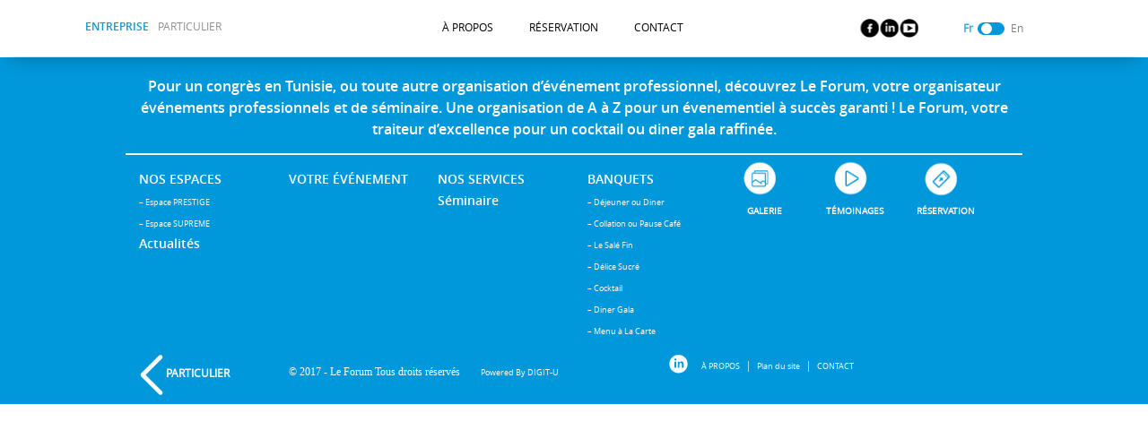

--- FILE ---
content_type: text/html; charset=UTF-8
request_url: http://www.forum.com.tn/entreprise/Fr/particulier/
body_size: 7857
content:

<!doctype html>
<html lang="fr-FR"
	prefix="og: https://ogp.me/ns#"  prefix="og: http://ogp.me/ns#">
  <head>
  <meta charset="utf-8">
  <meta http-equiv="x-ua-compatible" content="ie=edge">
  <meta name="viewport" content="width=device-width, initial-scale=1">
	<!-- Matomo -->
	<script type="text/javascript">
	var _paq = _paq || [];
	/* tracker methods like "setCustomDimension" should be called before "trackPageView" */
	_paq.push(["setDocumentTitle", document.domain + "/" + document.title]);
	_paq.push(["setCookieDomain", "*.www.forum.com.tn"]);
	_paq.push(["setDomains", ["*.www.forum.com.tn"]]);
	_paq.push(['trackPageView']);
	_paq.push(['enableLinkTracking']);
	(function() {
	var u="https://analytics.digit-dev.com/";
	_paq.push(['setTrackerUrl', u+'piwik.php']);
	_paq.push(['setSiteId', '6']);
	var d=document, g=d.createElement('script'), s=d.getElementsByTagName('script')[0];
	g.type='text/javascript'; g.async=true; g.defer=true; g.src=u+'piwik.js'; s.parentNode.insertBefore(g,s);
	})();
	</script>
	<!-- End Matomo Code -->
  <title>PARTICULIER - Entreprise</title>

		<!-- All in One SEO 4.1.6.2 -->
		<meta name="robots" content="max-image-preview:large" />
		<link rel="canonical" href="http://www.forum.com.tn/entreprise/Fr/particulier/" />
		<meta property="og:locale" content="fr_FR" />
		<meta property="og:site_name" content="Entreprise -" />
		<meta property="og:type" content="article" />
		<meta property="og:title" content="PARTICULIER - Entreprise" />
		<meta property="og:url" content="http://www.forum.com.tn/entreprise/Fr/particulier/" />
		<meta property="article:published_time" content="2016-12-14T14:24:54+00:00" />
		<meta property="article:modified_time" content="2016-12-15T04:11:46+00:00" />
		<meta name="twitter:card" content="summary" />
		<meta name="twitter:title" content="PARTICULIER - Entreprise" />
		<script type="application/ld+json" class="aioseo-schema">
			{"@context":"https:\/\/schema.org","@graph":[{"@type":"WebSite","@id":"http:\/\/www.forum.com.tn\/entreprise\/Fr\/#website","url":"http:\/\/www.forum.com.tn\/entreprise\/Fr\/","name":"Entreprise","inLanguage":"fr-FR","publisher":{"@id":"http:\/\/www.forum.com.tn\/entreprise\/Fr\/#organization"}},{"@type":"Organization","@id":"http:\/\/www.forum.com.tn\/entreprise\/Fr\/#organization","name":"Entreprise","url":"http:\/\/www.forum.com.tn\/entreprise\/Fr\/"},{"@type":"BreadcrumbList","@id":"http:\/\/www.forum.com.tn\/entreprise\/Fr\/particulier\/#breadcrumblist","itemListElement":[{"@type":"ListItem","@id":"http:\/\/www.forum.com.tn\/entreprise\/Fr\/#listItem","position":1,"item":{"@type":"WebPage","@id":"http:\/\/www.forum.com.tn\/entreprise\/Fr\/","name":"Accueil","description":"Pour l'organisation de votre \u00e9v\u00e9nement professionnel, Le Forum du Lac vous propose une \u00e9quipe de professionnels pour g\u00e9rer votre \u00e9v\u00e9nement d'entreprise","url":"http:\/\/www.forum.com.tn\/entreprise\/Fr\/"},"nextItem":"http:\/\/www.forum.com.tn\/entreprise\/Fr\/particulier\/#listItem"},{"@type":"ListItem","@id":"http:\/\/www.forum.com.tn\/entreprise\/Fr\/particulier\/#listItem","position":2,"item":{"@type":"WebPage","@id":"http:\/\/www.forum.com.tn\/entreprise\/Fr\/particulier\/","name":"PARTICULIER","url":"http:\/\/www.forum.com.tn\/entreprise\/Fr\/particulier\/"},"previousItem":"http:\/\/www.forum.com.tn\/entreprise\/Fr\/#listItem"}]},{"@type":"WebPage","@id":"http:\/\/www.forum.com.tn\/entreprise\/Fr\/particulier\/#webpage","url":"http:\/\/www.forum.com.tn\/entreprise\/Fr\/particulier\/","name":"PARTICULIER - Entreprise","inLanguage":"fr-FR","isPartOf":{"@id":"http:\/\/www.forum.com.tn\/entreprise\/Fr\/#website"},"breadcrumb":{"@id":"http:\/\/www.forum.com.tn\/entreprise\/Fr\/particulier\/#breadcrumblist"},"datePublished":"2016-12-14T14:24:54+01:00","dateModified":"2016-12-15T04:11:46+01:00"}]}
		</script>
		<!-- All in One SEO -->

<link rel='dns-prefetch' href='//platform-api.sharethis.com' />
<link rel='dns-prefetch' href='//netdna.bootstrapcdn.com' />
<link rel='dns-prefetch' href='//s.w.org' />
		<script type="text/javascript">
			window._wpemojiSettings = {"baseUrl":"https:\/\/s.w.org\/images\/core\/emoji\/13.1.0\/72x72\/","ext":".png","svgUrl":"https:\/\/s.w.org\/images\/core\/emoji\/13.1.0\/svg\/","svgExt":".svg","source":{"concatemoji":"http:\/\/www.forum.com.tn\/entreprise\/wp-includes\/js\/wp-emoji-release.min.js?ver=ebf111a4135449549b8348ad2548d34f"}};
			!function(e,a,t){var n,r,o,i=a.createElement("canvas"),p=i.getContext&&i.getContext("2d");function s(e,t){var a=String.fromCharCode;p.clearRect(0,0,i.width,i.height),p.fillText(a.apply(this,e),0,0);e=i.toDataURL();return p.clearRect(0,0,i.width,i.height),p.fillText(a.apply(this,t),0,0),e===i.toDataURL()}function c(e){var t=a.createElement("script");t.src=e,t.defer=t.type="text/javascript",a.getElementsByTagName("head")[0].appendChild(t)}for(o=Array("flag","emoji"),t.supports={everything:!0,everythingExceptFlag:!0},r=0;r<o.length;r++)t.supports[o[r]]=function(e){if(!p||!p.fillText)return!1;switch(p.textBaseline="top",p.font="600 32px Arial",e){case"flag":return s([127987,65039,8205,9895,65039],[127987,65039,8203,9895,65039])?!1:!s([55356,56826,55356,56819],[55356,56826,8203,55356,56819])&&!s([55356,57332,56128,56423,56128,56418,56128,56421,56128,56430,56128,56423,56128,56447],[55356,57332,8203,56128,56423,8203,56128,56418,8203,56128,56421,8203,56128,56430,8203,56128,56423,8203,56128,56447]);case"emoji":return!s([10084,65039,8205,55357,56613],[10084,65039,8203,55357,56613])}return!1}(o[r]),t.supports.everything=t.supports.everything&&t.supports[o[r]],"flag"!==o[r]&&(t.supports.everythingExceptFlag=t.supports.everythingExceptFlag&&t.supports[o[r]]);t.supports.everythingExceptFlag=t.supports.everythingExceptFlag&&!t.supports.flag,t.DOMReady=!1,t.readyCallback=function(){t.DOMReady=!0},t.supports.everything||(n=function(){t.readyCallback()},a.addEventListener?(a.addEventListener("DOMContentLoaded",n,!1),e.addEventListener("load",n,!1)):(e.attachEvent("onload",n),a.attachEvent("onreadystatechange",function(){"complete"===a.readyState&&t.readyCallback()})),(n=t.source||{}).concatemoji?c(n.concatemoji):n.wpemoji&&n.twemoji&&(c(n.twemoji),c(n.wpemoji)))}(window,document,window._wpemojiSettings);
		</script>
		<style type="text/css">
img.wp-smiley,
img.emoji {
	display: inline !important;
	border: none !important;
	box-shadow: none !important;
	height: 1em !important;
	width: 1em !important;
	margin: 0 .07em !important;
	vertical-align: -0.1em !important;
	background: none !important;
	padding: 0 !important;
}
</style>
	<link rel='stylesheet' id='wp-block-library-css'  href='http://www.forum.com.tn/entreprise/wp-includes/css/dist/block-library/style.min.css?ver=ebf111a4135449549b8348ad2548d34f' type='text/css' media='all' />
<link rel='stylesheet' id='magic_tooltips_for_gravity_forms_guten_block-cgb-style-css-css'  href='http://www.forum.com.tn/entreprise/wp-content/plugins/magic-tooltips-for-gravity-forms/assets/guten-block/blocks.style.build.css?ver=272d4567c2aac4d8349fee12ede4a4c5' type='text/css' media='all' />
<link rel='stylesheet' id='contact-form-7-css'  href='http://www.forum.com.tn/entreprise/wp-content/plugins/contact-form-7/includes/css/styles.css?ver=ca73b1c810ca812e60f7804e951b3493' type='text/css' media='all' />
<link rel='stylesheet' id='extendify-utilities-css'  href='http://www.forum.com.tn/entreprise/wp-content/plugins/ml-slider/extendify-sdk/public/build/extendify-utilities.css?ver=e32b8d90ebe1e72e3aa19a20571833f6' type='text/css' media='all' />
<link rel='stylesheet' id='prettyphoto-css'  href='http://www.forum.com.tn/entreprise/wp-content/plugins/radykal-fancy-gallery/prettyphoto/css/prettyPhoto.css?ver=ebf111a4135449549b8348ad2548d34f' type='text/css' media='all' />
<link rel='stylesheet' id='fancybox-css'  href='http://www.forum.com.tn/entreprise/wp-content/plugins/radykal-fancy-gallery/fancybox/jquery.fancybox.css?ver=ebf111a4135449549b8348ad2548d34f' type='text/css' media='all' />
<link rel='stylesheet' id='fancybox-buttons-css'  href='http://www.forum.com.tn/entreprise/wp-content/plugins/radykal-fancy-gallery/fancybox/helpers/jquery.fancybox-buttons.css?ver=ebf111a4135449549b8348ad2548d34f' type='text/css' media='all' />
<link rel='stylesheet' id='fancybox-thumbs-css'  href='http://www.forum.com.tn/entreprise/wp-content/plugins/radykal-fancy-gallery/fancybox/helpers/jquery.fancybox-thumbs.css?ver=ebf111a4135449549b8348ad2548d34f' type='text/css' media='all' />
<link rel='stylesheet' id='mejs-css'  href='http://www.forum.com.tn/entreprise/wp-content/plugins/radykal-fancy-gallery/mejs/mediaelementplayer.css?ver=ebf111a4135449549b8348ad2548d34f' type='text/css' media='all' />
<link rel='stylesheet' id='mejs-skins-css'  href='http://www.forum.com.tn/entreprise/wp-content/plugins/radykal-fancy-gallery/mejs/mejs-skins.css?ver=ebf111a4135449549b8348ad2548d34f' type='text/css' media='all' />
<link rel='stylesheet' id='font-awesome-4-css'  href='//netdna.bootstrapcdn.com/font-awesome/4.0.1/css/font-awesome.css?ver=0c0eb7ceb6f0028b79d9665690d54e27' type='text/css' media='all' />
<link rel='stylesheet' id='radykal-fancy-gallery-css'  href='http://www.forum.com.tn/entreprise/wp-content/plugins/radykal-fancy-gallery/css/jquery.fancygallery.css?ver=84ffcca52939c5184a59e78da086ddd3' type='text/css' media='all' />
<link rel='stylesheet' id='dashicons-css'  href='http://www.forum.com.tn/entreprise/wp-includes/css/dashicons.min.css?ver=ebf111a4135449549b8348ad2548d34f' type='text/css' media='all' />
<link rel='stylesheet' id='rs-plugin-settings-css'  href='http://www.forum.com.tn/entreprise/wp-content/plugins/revslider/public/assets/css/settings.css?ver=d5cb739b5d02ee1c356e64bd953876a0' type='text/css' media='all' />
<style id='rs-plugin-settings-inline-css' type='text/css'>
width:1086px;height:479px;margin-right:77px;margin-left:77px;text-align:center;
</style>
<link rel='stylesheet' id='jquery.prettyphoto-css'  href='http://www.forum.com.tn/entreprise/wp-content/plugins/wp-video-lightbox/css/prettyPhoto.css?ver=ebf111a4135449549b8348ad2548d34f' type='text/css' media='all' />
<link rel='stylesheet' id='video-lightbox-css'  href='http://www.forum.com.tn/entreprise/wp-content/plugins/wp-video-lightbox/wp-video-lightbox.css?ver=ebf111a4135449549b8348ad2548d34f' type='text/css' media='all' />
<link rel='stylesheet' id='sage/css-css'  href='http://www.forum.com.tn/entreprise/wp-content/themes/entreprises/dist/styles/main.css?ver=f3e6af73669ac4533e957442b268d1c5' type='text/css' media='all' />
<script type='text/javascript' src='http://www.forum.com.tn/entreprise/wp-includes/js/jquery/jquery.min.js?ver=6ec0d46bff3d964b57655835b82469b3' id='jquery-core-js'></script>
<script type='text/javascript' src='http://www.forum.com.tn/entreprise/wp-includes/js/jquery/jquery-migrate.min.js?ver=4cb3d603b7002fbc13949012d49af43f' id='jquery-migrate-js'></script>
<script type='text/javascript' id='rmp_menu_scripts-js-extra'>
/* <![CDATA[ */
var rmp_menu = {"ajaxURL":"http:\/\/www.forum.com.tn\/entreprise\/wp-admin\/admin-ajax.php","wp_nonce":"9fa1736eda","menu":[]};
/* ]]> */
</script>
<script type='text/javascript' src='http://www.forum.com.tn/entreprise/wp-content/plugins/responsive-menu/v4.0.0/assets/js/rmp-menu.js?ver=f783be3c3d69b88a664168791fde973e' id='rmp_menu_scripts-js'></script>
<script type='text/javascript' src='http://www.forum.com.tn/entreprise/wp-content/plugins/revslider/public/assets/js/jquery.themepunch.tools.min.js?ver=d5cb739b5d02ee1c356e64bd953876a0' id='tp-tools-js'></script>
<script type='text/javascript' src='http://www.forum.com.tn/entreprise/wp-content/plugins/revslider/public/assets/js/jquery.themepunch.revolution.min.js?ver=d5cb739b5d02ee1c356e64bd953876a0' id='revmin-js'></script>
<script type='text/javascript' src='//platform-api.sharethis.com/js/sharethis.js#product=ga?ver=f3e6af73669ac4533e957442b268d1c5' id='googleanalytics-platform-sharethis-js'></script>
<script type='text/javascript' src='http://www.forum.com.tn/entreprise/wp-content/plugins/wp-video-lightbox/js/jquery.prettyPhoto.min.js?ver=9be0c1dc8889733396efa440d47586f7' id='jquery.prettyphoto-js'></script>
<script type='text/javascript' id='video-lightbox-js-extra'>
/* <![CDATA[ */
var vlpp_vars = {"prettyPhoto_rel":"wp-video-lightbox","animation_speed":"fast","slideshow":"5000","autoplay_slideshow":"false","opacity":"0.80","show_title":"true","allow_resize":"true","allow_expand":"true","default_width":"640","default_height":"480","counter_separator_label":"\/","theme":"pp_default","horizontal_padding":"20","hideflash":"false","wmode":"opaque","autoplay":"false","modal":"false","deeplinking":"false","overlay_gallery":"true","overlay_gallery_max":"30","keyboard_shortcuts":"true","ie6_fallback":"true"};
/* ]]> */
</script>
<script type='text/javascript' src='http://www.forum.com.tn/entreprise/wp-content/plugins/wp-video-lightbox/js/video-lightbox.js?ver=9be0c1dc8889733396efa440d47586f7' id='video-lightbox-js'></script>
<link rel="https://api.w.org/" href="http://www.forum.com.tn/entreprise/Fr/wp-json/" /><link rel="alternate" type="application/json" href="http://www.forum.com.tn/entreprise/Fr/wp-json/wp/v2/pages/81" /><link rel="EditURI" type="application/rsd+xml" title="RSD" href="http://www.forum.com.tn/entreprise/xmlrpc.php?rsd" />
<link rel="wlwmanifest" type="application/wlwmanifest+xml" href="http://www.forum.com.tn/entreprise/wp-includes/wlwmanifest.xml" /> 
<meta name="generator" content="WordPress 5.8.12" />
<link rel='shortlink' href='http://www.forum.com.tn/entreprise/Fr/?p=81' />
<link rel="alternate" type="application/json+oembed" href="http://www.forum.com.tn/entreprise/Fr/wp-json/oembed/1.0/embed?url=http%3A%2F%2Fwww.forum.com.tn%2Fentreprise%2FFr%2Fparticulier%2F" />
<link rel="alternate" type="text/xml+oembed" href="http://www.forum.com.tn/entreprise/Fr/wp-json/oembed/1.0/embed?url=http%3A%2F%2Fwww.forum.com.tn%2Fentreprise%2FFr%2Fparticulier%2F&#038;format=xml" />
<!-- HubSpot WordPress Plugin v8.10.25: embed JS disabled as a portalId has not yet been configured -->			<script>
				(function() {
					var hbspt = window.hbspt = window.hbspt || {};
					hbspt.forms = hbspt.forms || {};
					hbspt._wpFormsQueue = [];
					hbspt.enqueueForm = function(formDef) {
						if (hbspt.forms && hbspt.forms.create) {
							hbspt.forms.create(formDef);
						} else {
							hbspt._wpFormsQueue.push(formDef);
						}
					};
					if (!window.hbspt.forms.create) {
						Object.defineProperty(window.hbspt.forms, 'create', {
							configurable: true,
							get: function() {
								return hbspt._wpCreateForm;
							},
							set: function(value) {
								hbspt._wpCreateForm = value;
								while (hbspt._wpFormsQueue.length) {
									var formDef = hbspt._wpFormsQueue.shift();
									if (!document.currentScript) {
										var formScriptId = 'leadin-forms-v2-js';
										hubspot.utils.currentScript = document.getElementById(formScriptId);
									}
									hbspt._wpCreateForm.call(hbspt.forms, formDef);
								}
							},
						});
					}
				})();
			</script>
		<style type="text/css">
.qtranxs_flag_fr {background-image: url(http://entreprise.forum.com.tn/wp-content/plugins/qtranslate-x/flags/fr.png); background-repeat: no-repeat;}
.qtranxs_flag_En {background-image: url(http://entreprise.forum.com.tn/wp-content/plugins/qtranslate-x/flags/gb.png); background-repeat: no-repeat;}
</style>
<link hreflang="Fr" href="http://www.forum.com.tn/entreprise/Fr/particulier/" rel="alternate" />
<link hreflang="En" href="http://www.forum.com.tn/entreprise/En/particulier/" rel="alternate" />
<link hreflang="x-default" href="http://www.forum.com.tn/entreprise/Fr/particulier/" rel="alternate" />
<meta name="generator" content="qTranslate-X 3.4.6.8" />
<style type="text/css">.recentcomments a{display:inline !important;padding:0 !important;margin:0 !important;}</style><meta name="generator" content="Powered by Slider Revolution 5.2.6 - responsive, Mobile-Friendly Slider Plugin for WordPress with comfortable drag and drop interface." />

<!-- Facebook Open Graph protocol plugin NEEDS an admin or app ID to work, please visit the plugin settings page! -->
<link rel="icon" href="http://www.forum.com.tn/entreprise/wp-content/uploads/sites/2/2017/09/cropped-favicone-32x32.png" sizes="32x32" />
<link rel="icon" href="http://www.forum.com.tn/entreprise/wp-content/uploads/sites/2/2017/09/cropped-favicone-192x192.png" sizes="192x192" />
<link rel="apple-touch-icon" href="http://www.forum.com.tn/entreprise/wp-content/uploads/sites/2/2017/09/cropped-favicone-180x180.png" />
<meta name="msapplication-TileImage" content="http://www.forum.com.tn/entreprise/wp-content/uploads/sites/2/2017/09/cropped-favicone-270x270.png" />
</head>
  <body class="page-template-default page page-id-81 particulier">
  <script>
    (function(i,s,o,g,r,a,m){i['GoogleAnalyticsObject']=r;i[r]=i[r]||function(){
            (i[r].q=i[r].q||[]).push(arguments)},i[r].l=1*new Date();a=s.createElement(o),
        m=s.getElementsByTagName(o)[0];a.async=1;a.src=g;m.parentNode.insertBefore(a,m)
    })(window,document,'script','https://www.google-analytics.com/analytics.js','ga');

    ga('create', 'UA-93497950-3', 'auto');
    ga('send', 'pageview');

</script>    <!--[if IE]>
      <div class="alert alert-warning">
        You are using an <strong>outdated</strong> browser. Please <a href="http://browsehappy.com/">upgrade your browser</a> to improve your experience.      </div>
    <![endif]-->
    <header class=" row">


    <nav class="nav-primary ">
      <div class="container">
        <div class="row">
      <div class="subdomain-menu">
        <div class="menu-sous-domaines-menu-container"><ul id="menu-sous-domaines-menu" class="menu"><li id="menu-item-105" class="menu-item menu-item-type-post_type menu-item-object-page menu-item-home menu-item-105"><a href="http://www.forum.com.tn/entreprise/Fr/">ENTREPRISE</a></li>
<li id="menu-item-166" class="menu-item menu-item-type-custom menu-item-object-custom menu-item-166"><a href="http://www.forum.com.tn/particulier">PARTICULIER</a></li>
</ul></div>      </div>
      <div class="main-menu">
        <div class="menu-main-menu-container"><ul id="menu-main-menu" class="menu"><li id="menu-item-134" class="menu-item menu-item-type-post_type menu-item-object-page menu-item-134"><a href="http://www.forum.com.tn/entreprise/Fr/apropos/">À PROPOS</a></li>
<li id="menu-item-781" class="menu-item menu-item-type-post_type menu-item-object-page menu-item-781"><a href="http://www.forum.com.tn/entreprise/Fr/reservation/">RÉSERVATION</a></li>
<li id="menu-item-132" class="menu-item menu-item-type-post_type menu-item-object-page menu-item-132"><a href="http://www.forum.com.tn/entreprise/Fr/contact/">CONTACT</a></li>
</ul></div>      </div>

        <a href="https://www.facebook.com/LEFORUMPRO/?ref=ts&fref=ts" class="ic-fb ">
          </a>
          <a href="https://www.linkedin.com/in/le-forum-1218a9133/" class="ic-linkedin">
          </a>

          <a href="https://www.youtube.com/channel/UCE08rYVwtGW6779ntUg0K6A" class="ic-youtube">
          </a>

      <div class="language-widgets">
          <!-- Rounded switch -->
          <label class="switch">
                                <input type="checkbox"   id="switcher">
                            <div class="slider round"></div>
          </label>
        <style type="text/css">
.qtranxs_widget ul { margin: 0; }
.qtranxs_widget ul li
{
display: inline; /* horizontal list, use "list-item" or other appropriate value for vertical list */
list-style-type: none; /* use "initial" or other to enable bullets */
margin: 0 5px 0 0; /* adjust spacing between items */
opacity: 0.5;
-o-transition: 1s ease opacity;
-moz-transition: 1s ease opacity;
-webkit-transition: 1s ease opacity;
transition: 1s ease opacity;
}
/* .qtranxs_widget ul li span { margin: 0 5px 0 0; } */ /* other way to control spacing */
.qtranxs_widget ul li.active { opacity: 0.8; }
.qtranxs_widget ul li:hover { opacity: 1; }
.qtranxs_widget img { box-shadow: none; vertical-align: middle; display: initial; }
.qtranxs_flag { height:12px; width:18px; display:block; }
.qtranxs_flag_and_text { padding-left:20px; }
.qtranxs_flag span { display:none; }
</style>
<li id="qtranslate-2" class="widget qtranxs_widget">
<ul class="language-chooser language-chooser-custom qtranxs_language_chooser" id="qtranslate-2-chooser">
<li class="language-chooser-item language-chooser-item-Fr active"><a href="http://www.forum.com.tn/entreprise/Fr/particulier/" title="Français (Fr)">Fr</a></li>
<li class="language-chooser-item language-chooser-item-En"><a href="http://www.forum.com.tn/entreprise/En/particulier/" title="English (En)">En</a></li>
</ul><div class="qtranxs_widget_end"></div>
</li>

      </div>
        </div>
      </div>
    </nav>


</header>
<script>
        jQuery('#switcher').change(function() {
        location.href = jQuery(".language-chooser .language-chooser-item-En a").attr('href');
    });
    </script>
        <div class="">
        <main class="main">
            
<div class="page-header">

</div>
          </main><!-- /.main -->
      </div><!-- /.content -->

    <footer>

    <div class="container">
        <div class="row seo">
            Pour un congrès en Tunisie, ou toute autre organisation d’événement professionnel, découvrez Le Forum, votre organisateur événements professionnels et de séminaire. Une organisation de A à Z pour un évenementiel à succès garanti ! Le Forum, votre traiteur d’excellence pour un cocktail ou diner gala raffinée.
            </div>
        <div class="trait_dessus">
            <hr style="border-color: #ffffff">
        </div>
            <div class="row">
            <div class="col-md-2 col-sm-3">
                <ul id="menu-nos-espace-footer" class="menu"><li id="menu-item-203" class="menu-item menu-item-type-post_type menu-item-object-page menu-item-203"><a href="http://www.forum.com.tn/entreprise/Fr/nos-espaces/"><span class="a-gras">NOS ESPACES</span></a></li>
<li id="menu-item-204" class="menu-item menu-item-type-custom menu-item-object-custom menu-item-204"><a href="http://entreprise.forum.com.tn/nos-espaces/#prestige-detail">&#8211; Espace PRESTIGE</a></li>
<li id="menu-item-205" class="menu-item menu-item-type-custom menu-item-object-custom menu-item-205"><a href="http://entreprise.forum.com.tn/nos-espaces/#supreme">&#8211; Espace SUPREME</a></li>
<li id="menu-item-709" class="menu-item menu-item-type-post_type menu-item-object-page menu-item-709"><a href="http://www.forum.com.tn/entreprise/Fr/actualites/"><span class="a-gras">Actualités</span></a></li>
</ul>            </div>
            <div class="col-md-2 col-sm-3">
                <ul id="menu-votre-cero-footer" class="menu"><li id="menu-item-209" class="menu-item menu-item-type-post_type menu-item-object-page menu-item-209"><a href="http://www.forum.com.tn/entreprise/Fr/votre-evenement/"><span class="a-gras">VOTRE ÉVÉNEMENT</span></a></li>
</ul>            </div>
            <div class="col-md-2 col-sm-3">
                <ul id="menu-nos-service-footer" class="menu"><li id="menu-item-207" class="menu-item menu-item-type-post_type menu-item-object-page menu-item-207"><a href="http://www.forum.com.tn/entreprise/Fr/nos-services/"><span class="a-gras">NOS SERVICES</span></a></li>
<li id="menu-item-1888" class="menu-item menu-item-type-post_type menu-item-object-page menu-item-1888"><a href="http://www.forum.com.tn/entreprise/Fr/organisation-seminaire-tunisie/"><span class="a-gras">Séminaire </a></a></li>
</ul>            </div>
            <div class="col-md-2 col-sm-3">
                <ul id="menu-banquet-footer" class="menu"><li id="menu-item-718" class="menu-item menu-item-type-post_type menu-item-object-page menu-item-718"><a href="http://www.forum.com.tn/entreprise/Fr/banquets/"><span class="a-gras">BANQUETS</span></a></li>
<li id="menu-item-721" class="menu-item menu-item-type-post_type menu-item-object-page menu-item-721"><a href="http://www.forum.com.tn/entreprise/Fr/banquets/dejeuner-ou-diner/">&#8211; Déjeuner ou Diner</a></li>
<li id="menu-item-720" class="menu-item menu-item-type-post_type menu-item-object-page menu-item-720"><a href="http://www.forum.com.tn/entreprise/Fr/banquets/collation-ou-pause-cafe/">&#8211; Collation ou Pause Café</a></li>
<li id="menu-item-724" class="menu-item menu-item-type-post_type menu-item-object-page menu-item-724"><a href="http://www.forum.com.tn/entreprise/Fr/banquets/le-sale-fin/">&#8211; Le Salé Fin</a></li>
<li id="menu-item-722" class="menu-item menu-item-type-post_type menu-item-object-page menu-item-722"><a href="http://www.forum.com.tn/entreprise/Fr/banquets/delice-sucre/">&#8211; Délice Sucré</a></li>
<li id="menu-item-719" class="menu-item menu-item-type-post_type menu-item-object-page menu-item-719"><a href="http://www.forum.com.tn/entreprise/Fr/banquets/cocktail/">&#8211; Cocktail</a></li>
<li id="menu-item-723" class="menu-item menu-item-type-post_type menu-item-object-page menu-item-723"><a href="http://www.forum.com.tn/entreprise/Fr/banquets/diner-gala/">&#8211; Diner Gala</a></li>
<li id="menu-item-725" class="menu-item menu-item-type-post_type menu-item-object-page menu-item-725"><a href="http://www.forum.com.tn/entreprise/Fr/banquets/menu-a-la-carte/">&#8211; Menu à La Carte</a></li>
</ul>            </div>

                <div class="col-md-4">

                    <div class="row footer-icons">

                        <div class="col-md-4">
                            <img class="logo-galerie" style="width:50px;" src="http://www.forum.com.tn/entreprise/wp-content/themes/entreprises/dist/images/main/ic_galerie_home_entreprise.png"/>
                            <a href="/entreprise/galerie/" class="galerie-text col-md-12">GALERIE</a>
                        </div>
                        <div class="col-md-4">
                            <img class="logo-galerie" style="width:50px;" src="http://www.forum.com.tn/entreprise/wp-content/themes/entreprises/dist/images/main/ic_temoignage_home_entreprise.png"/>
                            <a href="/entreprise/temoignages/" class="temoinage-txt col-md-12">TÉMOINAGES</a>
                        </div>
                        <div class="col-md-4">
                            <img class="logo-galerie" style="width:50px;" src="http://www.forum.com.tn/entreprise/wp-content/themes/entreprises/dist/images/main/ic_reservation_home_entreprise-.png"/>
                            <a href="/entreprise/reservation/" class="reservation-text col-md-12">RÉSERVATION</a>
                        </div>
                    </div>
                </div>

                <div class="row row2">
                    <div class ="col-md-2" style="margin-top:6px">
                        <a href="http://www.forum.com.tn/particulier" >
                            <img src="http://www.forum.com.tn/entreprise/wp-content/themes/entreprises/dist/images/main/icon_back.png"/> <span style=" font-size: 12px; font-weight: 900">PARTICULIER</span> </a>
                    </div>
                    <div class="col-md-5 padding-menu">
                        <span class="copyright"> 2017 - Le Forum Tous droits réservés </span>
                        <span class="powered">Powered By <a href="http://digit-u.com/">DIGIT-U</a></span>
                    </div>
                    <div class="col-md-5">
                        <div class="row full-width">
                            <img class="logo-fb-footer" src="http://www.forum.com.tn/entreprise/wp-content/themes/entreprises/dist/images/main/ic_linkedin_home_entreprise.png"/>
                            <ul id="menu-footer-menu-apropos" class="row menu-footer"><li id="menu-item-214" class="menu-item menu-item-type-post_type menu-item-object-page menu-item-214"><a href="http://www.forum.com.tn/entreprise/Fr/apropos/">À PROPOS</a></li>
<li id="menu-item-217" class="menu-item menu-item-type-custom menu-item-object-custom menu-item-217"><a href="http://entreprise.forum.com.tn/plan-du-site/">Plan du site</a></li>
<li id="menu-item-215" class="menu-item menu-item-type-post_type menu-item-object-page menu-item-215"><a href="http://www.forum.com.tn/entreprise/Fr/contact/">CONTACT</a></li>
</ul>                        </div>
                    </div>

                </div>
            </div>
        </div>


</footer>
<script>
    jQuery(document).ready(function () {
		jQuery.post('http://www.forum.com.tn/entreprise/Fr?ga_action=googleanalytics_get_script', {action: 'googleanalytics_get_script'}, function(response) {
			var F = new Function ( response );
			return( F() );
		});
    });
</script><script type='text/javascript' src='http://www.forum.com.tn/entreprise/wp-includes/js/dist/vendor/regenerator-runtime.min.js?ver=bb58d4ccc0d227329fa227abff356328' id='regenerator-runtime-js'></script>
<script type='text/javascript' src='http://www.forum.com.tn/entreprise/wp-includes/js/dist/vendor/wp-polyfill.min.js?ver=7ac8df74e1c7ea8fc84cb05959f3564f' id='wp-polyfill-js'></script>
<script type='text/javascript' id='contact-form-7-js-extra'>
/* <![CDATA[ */
var wpcf7 = {"api":{"root":"http:\/\/www.forum.com.tn\/entreprise\/Fr\/wp-json\/","namespace":"contact-form-7\/v1"},"cached":"1"};
/* ]]> */
</script>
<script type='text/javascript' src='http://www.forum.com.tn/entreprise/wp-content/plugins/contact-form-7/includes/js/index.js?ver=ca73b1c810ca812e60f7804e951b3493' id='contact-form-7-js'></script>
<script type='text/javascript' src='http://www.forum.com.tn/entreprise/wp-content/themes/entreprises/dist/scripts/main.js?ver=f3e6af73669ac4533e957442b268d1c5' id='sage/js-js'></script>
<script type='text/javascript' src='http://www.forum.com.tn/entreprise/wp-includes/js/wp-embed.min.js?ver=ebf111a4135449549b8348ad2548d34f' id='wp-embed-js'></script>
  </body>
</html>


--- FILE ---
content_type: text/css
request_url: http://www.forum.com.tn/entreprise/wp-content/themes/entreprises/dist/styles/main.css?ver=f3e6af73669ac4533e957442b268d1c5
body_size: 38493
content:
@charset "UTF-8";
/*!
 * Bootstrap v4.0.0-alpha.4 (http://getbootstrap.com)
 * Copyright 2011-2016 The Bootstrap Authors
 * Copyright 2011-2016 Twitter, Inc.
 * Licensed under MIT (https://github.com/twbs/bootstrap/blob/master/LICENSE)
 */
/*! normalize.css v4.0.0 | MIT License | github.com/necolas/normalize.css */html{font-family:sans-serif;-ms-text-size-adjust:100%;-webkit-text-size-adjust:100%}body{margin:0}article,aside,details,figcaption,figure,footer,header,main,menu,nav,section,summary{display:block}audio,canvas,progress,video{display:inline-block}audio:not([controls]){display:none;height:0}progress{vertical-align:baseline}[hidden],template{display:none}a{background-color:transparent}a:active,a:hover{outline-width:0}abbr[title]{border-bottom:none;text-decoration:underline;text-decoration:underline dotted}b,strong{font-weight:inherit;font-weight:bolder}dfn{font-style:italic}h1{font-size:2em;margin:.67em 0}mark{background-color:#ff0;color:#000}small{font-size:80%}sub,sup{font-size:75%;line-height:0;position:relative;vertical-align:baseline}sub{bottom:-.25em}sup{top:-.5em}img{border-style:none}svg:not(:root){overflow:hidden}code,kbd,pre,samp{font-family:monospace,monospace;font-size:1em}figure{margin:1em 40px}hr{box-sizing:content-box;height:0;overflow:visible}button,input,select,textarea{font:inherit}optgroup{font-weight:700}button,input,select{overflow:visible}button,input,select,textarea{margin:0}button,select{text-transform:none}[type=button],[type=reset],[type=submit],button{cursor:pointer}[disabled]{cursor:default}[type=reset],[type=submit],button,html [type=button]{-webkit-appearance:button}button::-moz-focus-inner,input::-moz-focus-inner{border:0;padding:0}button:-moz-focusring,input:-moz-focusring{outline:1px dotted ButtonText}fieldset{border:1px solid silver;margin:0 2px;padding:.35em .625em .75em}legend{box-sizing:border-box;color:inherit;display:table;max-width:100%;padding:0;white-space:normal}textarea{overflow:auto}[type=checkbox],[type=radio]{box-sizing:border-box;padding:0}[type=number]::-webkit-inner-spin-button,[type=number]::-webkit-outer-spin-button{height:auto}[type=search]{-webkit-appearance:textfield}[type=search]::-webkit-search-cancel-button,[type=search]::-webkit-search-decoration{-webkit-appearance:none}@media print{*,:after,:before,:first-letter,:first-line{text-shadow:none!important;box-shadow:none!important}a,a:visited{text-decoration:underline}abbr[title]:after{content:" (" attr(title) ")"}blockquote,pre{border:1px solid #999;page-break-inside:avoid}thead{display:table-header-group}img,tr{page-break-inside:avoid}h2,h3,p{orphans:3;widows:3}h2,h3{page-break-after:avoid}.navbar{display:none}.btn>.caret,.comment-form .dropup>input[type=submit]>.caret,.comment-form input[type=submit]>.caret,.dropup>.btn>.caret,.search-form .dropup>.search-submit>.caret,.search-form .search-submit>.caret{border-top-color:#000!important}.tag{border:1px solid #000}.table{border-collapse:collapse!important}.table td,.table th{background-color:#fff!important}.table-bordered td,.table-bordered th{border:1px solid #ddd!important}}html{box-sizing:border-box}*,:after,:before{box-sizing:inherit}@-ms-viewport{width:device-width}html{font-size:16px;-ms-overflow-style:scrollbar;-webkit-tap-highlight-color:rgba(0,0,0,0)}body{font-family:-apple-system,BlinkMacSystemFont,Segoe UI,Roboto,Helvetica Neue,Arial,sans-serif;font-size:1rem;line-height:1.5;color:#373a3c;background-color:#fff}[tabindex="-1"]:focus{outline:none!important}h1,h2,h3,h4,h5,h6{margin-top:0;margin-bottom:.5rem}p{margin-top:0;margin-bottom:1rem}abbr[data-original-title],abbr[title]{cursor:help;border-bottom:1px dotted #818a91}address{font-style:normal;line-height:inherit}address,dl,ol,ul{margin-bottom:1rem}dl,ol,ul{margin-top:0}ol ol,ol ul,ul ol,ul ul{margin-bottom:0}dt{font-weight:700}dd{margin-bottom:.5rem;margin-left:0}blockquote{margin:0 0 1rem}a{color:#0098db;text-decoration:none}a:focus,a:hover{color:#00638f;text-decoration:underline}a:focus{outline:5px auto -webkit-focus-ring-color;outline-offset:-2px}a:not([href]):not([tabindex]),a:not([href]):not([tabindex]):focus,a:not([href]):not([tabindex]):hover{color:inherit;text-decoration:none}a:not([href]):not([tabindex]):focus{outline:none}pre{margin-top:0;margin-bottom:1rem;overflow:auto}figure{margin:0 0 1rem}img{vertical-align:middle}[role=button]{cursor:pointer}[role=button],a,area,button,input,label,select,summary,textarea{-ms-touch-action:manipulation;touch-action:manipulation}table{border-collapse:collapse;background-color:transparent}caption{padding-top:.75rem;padding-bottom:.75rem;color:#818a91;caption-side:bottom}caption,th{text-align:left}label{display:inline-block;margin-bottom:.5rem}button:focus{outline:1px dotted;outline:5px auto -webkit-focus-ring-color}button,input,select,textarea{margin:0;line-height:inherit;border-radius:0}input[type=checkbox]:disabled,input[type=radio]:disabled{cursor:not-allowed}input[type=date],input[type=datetime-local],input[type=month],input[type=time]{-webkit-appearance:listbox}textarea{resize:vertical}fieldset{min-width:0;padding:0;margin:0;border:0}legend{display:block;width:100%;padding:0;margin-bottom:.5rem;font-size:1.5rem;line-height:inherit}input[type=search]{-webkit-appearance:none}output{display:inline-block}[hidden]{display:none!important}.h1,.h2,.h3,.h4,.h5,.h6,h1,h2,h3,h4,h5,h6{margin-bottom:.5rem;font-family:inherit;font-weight:500;line-height:1.1;color:inherit}.h1,h1{font-size:2.5rem}.h2,h2{font-size:2rem}.h3,h3{font-size:1.75rem}.h4,h4{font-size:1.5rem}.h5,h5{font-size:1.25rem}.h6,h6{font-size:1rem}.lead{font-size:1.25rem;font-weight:300}.display-1{font-size:6rem;font-weight:300}.display-2{font-size:5.5rem;font-weight:300}.display-3{font-size:4.5rem;font-weight:300}.display-4{font-size:3.5rem;font-weight:300}hr{margin-top:1rem;margin-bottom:1rem;border:0;border-top:1px solid rgba(0,0,0,.1)}.small,small{font-size:80%;font-weight:400}.mark,mark{padding:.2em;background-color:#fcf8e3}.comment-list,.list-inline,.list-unstyled{padding-left:0;list-style:none}.list-inline-item{display:inline-block}.list-inline-item:not(:last-child){margin-right:5px}.initialism{font-size:90%;text-transform:uppercase}.blockquote{padding:.5rem 1rem;margin-bottom:1rem;font-size:1.25rem;border-left:.25rem solid #eceeef}.blockquote-footer{display:block;font-size:80%;color:#818a91}.blockquote-footer:before{content:"\2014 \00A0"}.blockquote-reverse{padding-right:1rem;padding-left:0;text-align:right;border-right:.25rem solid #eceeef;border-left:0}.blockquote-reverse .blockquote-footer:before{content:""}.blockquote-reverse .blockquote-footer:after{content:"\00A0 \2014"}.carousel-inner>.carousel-item>a>img,.carousel-inner>.carousel-item>img,.img-fluid,.wp-caption{display:block;max-width:100%;height:auto}.img-rounded{border-radius:.3rem}.img-thumbnail{padding:.25rem;background-color:#fff;border:1px solid #ddd;border-radius:.25rem;-webkit-transition:all .2s ease-in-out;transition:all .2s ease-in-out;display:inline-block;max-width:100%;height:auto}.img-circle{border-radius:50%}.figure{display:inline-block}.figure-img,.wp-caption{margin-bottom:.5rem;line-height:1}.figure-caption,.wp-caption-text{font-size:90%;color:#818a91}code,kbd,pre,samp{font-family:Menlo,Monaco,Consolas,Liberation Mono,Courier New,monospace}code{color:#bd4147;background-color:#f7f7f9;border-radius:.25rem}code,kbd{padding:.2rem .4rem;font-size:90%}kbd{color:#fff;background-color:#333;border-radius:.2rem}kbd kbd{padding:0;font-size:100%;font-weight:700}pre{display:block;margin-top:0;margin-bottom:1rem;font-size:90%;color:#373a3c}pre code{padding:0;font-size:inherit;color:inherit;background-color:transparent;border-radius:0}.pre-scrollable{max-height:340px;overflow-y:scroll}.container{margin-left:auto;margin-right:auto;padding-left:15px;padding-right:15px}@media (min-width:544px){.container{max-width:576px}}@media (min-width:768px){.container{max-width:720px}}@media (min-width:992px){.container{max-width:940px}}@media (min-width:1200px){.container{max-width:1140px}}.container-fluid{margin-left:auto;margin-right:auto;padding-left:15px;padding-right:15px}.row{display:-webkit-box;display:-ms-flexbox;display:flex;-ms-flex-wrap:wrap;flex-wrap:wrap;margin-left:-15px;margin-right:-15px}.col-lg-1,.col-lg-2,.col-lg-3,.col-lg-4,.col-lg-5,.col-lg-6,.col-lg-7,.col-lg-8,.col-lg-9,.col-lg-10,.col-lg-11,.col-lg-12,.col-md-1,.col-md-2,.col-md-3,.col-md-4,.col-md-5,.col-md-6,.col-md-7,.col-md-8,.col-md-9,.col-md-10,.col-md-11,.col-md-12,.col-sm-1,.col-sm-2,.col-sm-3,.col-sm-4,.col-sm-5,.col-sm-6,.col-sm-7,.col-sm-8,.col-sm-9,.col-sm-10,.col-sm-11,.col-sm-12,.col-xl-1,.col-xl-2,.col-xl-3,.col-xl-4,.col-xl-5,.col-xl-6,.col-xl-7,.col-xl-8,.col-xl-9,.col-xl-10,.col-xl-11,.col-xl-12,.col-xs-1,.col-xs-2,.col-xs-3,.col-xs-4,.col-xs-5,.col-xs-6,.col-xs-7,.col-xs-8,.col-xs-9,.col-xs-10,.col-xs-11,.col-xs-12{position:relative;min-height:1px;padding-right:15px;padding-left:15px;width:100%}.col-xs{position:relative;-ms-flex-preferred-size:0;flex-basis:0;-webkit-box-flex:1;-ms-flex-positive:1;flex-grow:1;max-width:100%;min-height:1px;padding-right:15px;padding-left:15px}.col-xs-1{-webkit-box-flex:0;-ms-flex:0 0 8.3333333333%;flex:0 0 8.3333333333%;max-width:8.3333333333%}.col-xs-2{-webkit-box-flex:0;-ms-flex:0 0 16.6666666667%;flex:0 0 16.6666666667%;max-width:16.6666666667%}.col-xs-3{-webkit-box-flex:0;-ms-flex:0 0 25%;flex:0 0 25%;max-width:25%}.col-xs-4{-webkit-box-flex:0;-ms-flex:0 0 33.3333333333%;flex:0 0 33.3333333333%;max-width:33.3333333333%}.col-xs-5{-webkit-box-flex:0;-ms-flex:0 0 41.6666666667%;flex:0 0 41.6666666667%;max-width:41.6666666667%}.col-xs-6{-webkit-box-flex:0;-ms-flex:0 0 50%;flex:0 0 50%;max-width:50%}.col-xs-7{-webkit-box-flex:0;-ms-flex:0 0 58.3333333333%;flex:0 0 58.3333333333%;max-width:58.3333333333%}.col-xs-8{-webkit-box-flex:0;-ms-flex:0 0 66.6666666667%;flex:0 0 66.6666666667%;max-width:66.6666666667%}.col-xs-9{-webkit-box-flex:0;-ms-flex:0 0 75%;flex:0 0 75%;max-width:75%}.col-xs-10{-webkit-box-flex:0;-ms-flex:0 0 83.3333333333%;flex:0 0 83.3333333333%;max-width:83.3333333333%}.col-xs-11{-webkit-box-flex:0;-ms-flex:0 0 91.6666666667%;flex:0 0 91.6666666667%;max-width:91.6666666667%}.col-xs-12{-webkit-box-flex:0;-ms-flex:0 0 100%;flex:0 0 100%;max-width:100%}.pull-xs-0{right:auto}.pull-xs-1{right:8.3333333333%}.pull-xs-2{right:16.6666666667%}.pull-xs-3{right:25%}.pull-xs-4{right:33.3333333333%}.pull-xs-5{right:41.6666666667%}.pull-xs-6{right:50%}.pull-xs-7{right:58.3333333333%}.pull-xs-8{right:66.6666666667%}.pull-xs-9{right:75%}.pull-xs-10{right:83.3333333333%}.pull-xs-11{right:91.6666666667%}.pull-xs-12{right:100%}.push-xs-0{left:auto}.push-xs-1{left:8.3333333333%}.push-xs-2{left:16.6666666667%}.push-xs-3{left:25%}.push-xs-4{left:33.3333333333%}.push-xs-5{left:41.6666666667%}.push-xs-6{left:50%}.push-xs-7{left:58.3333333333%}.push-xs-8{left:66.6666666667%}.push-xs-9{left:75%}.push-xs-10{left:83.3333333333%}.push-xs-11{left:91.6666666667%}.push-xs-12{left:100%}.offset-xs-1{margin-left:8.3333333333%}.offset-xs-2{margin-left:16.6666666667%}.offset-xs-3{margin-left:25%}.offset-xs-4{margin-left:33.3333333333%}.offset-xs-5{margin-left:41.6666666667%}.offset-xs-6{margin-left:50%}.offset-xs-7{margin-left:58.3333333333%}.offset-xs-8{margin-left:66.6666666667%}.offset-xs-9{margin-left:75%}.offset-xs-10{margin-left:83.3333333333%}.offset-xs-11{margin-left:91.6666666667%}@media (min-width:544px){.col-sm{position:relative;-ms-flex-preferred-size:0;flex-basis:0;-webkit-box-flex:1;-ms-flex-positive:1;flex-grow:1;max-width:100%;min-height:1px;padding-right:15px;padding-left:15px}.col-sm-1{-webkit-box-flex:0;-ms-flex:0 0 8.3333333333%;flex:0 0 8.3333333333%;max-width:8.3333333333%}.col-sm-2{-webkit-box-flex:0;-ms-flex:0 0 16.6666666667%;flex:0 0 16.6666666667%;max-width:16.6666666667%}.col-sm-3{-webkit-box-flex:0;-ms-flex:0 0 25%;flex:0 0 25%;max-width:25%}.col-sm-4{-webkit-box-flex:0;-ms-flex:0 0 33.3333333333%;flex:0 0 33.3333333333%;max-width:33.3333333333%}.col-sm-5{-webkit-box-flex:0;-ms-flex:0 0 41.6666666667%;flex:0 0 41.6666666667%;max-width:41.6666666667%}.col-sm-6{-webkit-box-flex:0;-ms-flex:0 0 50%;flex:0 0 50%;max-width:50%}.col-sm-7{-webkit-box-flex:0;-ms-flex:0 0 58.3333333333%;flex:0 0 58.3333333333%;max-width:58.3333333333%}.col-sm-8{-webkit-box-flex:0;-ms-flex:0 0 66.6666666667%;flex:0 0 66.6666666667%;max-width:66.6666666667%}.col-sm-9{-webkit-box-flex:0;-ms-flex:0 0 75%;flex:0 0 75%;max-width:75%}.col-sm-10{-webkit-box-flex:0;-ms-flex:0 0 83.3333333333%;flex:0 0 83.3333333333%;max-width:83.3333333333%}.col-sm-11{-webkit-box-flex:0;-ms-flex:0 0 91.6666666667%;flex:0 0 91.6666666667%;max-width:91.6666666667%}.col-sm-12{-webkit-box-flex:0;-ms-flex:0 0 100%;flex:0 0 100%;max-width:100%}.pull-sm-0{right:auto}.pull-sm-1{right:8.3333333333%}.pull-sm-2{right:16.6666666667%}.pull-sm-3{right:25%}.pull-sm-4{right:33.3333333333%}.pull-sm-5{right:41.6666666667%}.pull-sm-6{right:50%}.pull-sm-7{right:58.3333333333%}.pull-sm-8{right:66.6666666667%}.pull-sm-9{right:75%}.pull-sm-10{right:83.3333333333%}.pull-sm-11{right:91.6666666667%}.pull-sm-12{right:100%}.push-sm-0{left:auto}.push-sm-1{left:8.3333333333%}.push-sm-2{left:16.6666666667%}.push-sm-3{left:25%}.push-sm-4{left:33.3333333333%}.push-sm-5{left:41.6666666667%}.push-sm-6{left:50%}.push-sm-7{left:58.3333333333%}.push-sm-8{left:66.6666666667%}.push-sm-9{left:75%}.push-sm-10{left:83.3333333333%}.push-sm-11{left:91.6666666667%}.push-sm-12{left:100%}.offset-sm-0{margin-left:0}.offset-sm-1{margin-left:8.3333333333%}.offset-sm-2{margin-left:16.6666666667%}.offset-sm-3{margin-left:25%}.offset-sm-4{margin-left:33.3333333333%}.offset-sm-5{margin-left:41.6666666667%}.offset-sm-6{margin-left:50%}.offset-sm-7{margin-left:58.3333333333%}.offset-sm-8{margin-left:66.6666666667%}.offset-sm-9{margin-left:75%}.offset-sm-10{margin-left:83.3333333333%}.offset-sm-11{margin-left:91.6666666667%}}@media (min-width:768px){.col-md{position:relative;-ms-flex-preferred-size:0;flex-basis:0;-webkit-box-flex:1;-ms-flex-positive:1;flex-grow:1;max-width:100%;min-height:1px;padding-right:15px;padding-left:15px}.col-md-1{-webkit-box-flex:0;-ms-flex:0 0 8.3333333333%;flex:0 0 8.3333333333%;max-width:8.3333333333%}.col-md-2{-webkit-box-flex:0;-ms-flex:0 0 16.6666666667%;flex:0 0 16.6666666667%;max-width:16.6666666667%}.col-md-3{-webkit-box-flex:0;-ms-flex:0 0 25%;flex:0 0 25%;max-width:25%}.col-md-4{-webkit-box-flex:0;-ms-flex:0 0 33.3333333333%;flex:0 0 33.3333333333%;max-width:33.3333333333%}.col-md-5{-webkit-box-flex:0;-ms-flex:0 0 41.6666666667%;flex:0 0 41.6666666667%;max-width:41.6666666667%}.col-md-6{-webkit-box-flex:0;-ms-flex:0 0 50%;flex:0 0 50%;max-width:50%}.col-md-7{-webkit-box-flex:0;-ms-flex:0 0 58.3333333333%;flex:0 0 58.3333333333%;max-width:58.3333333333%}.col-md-8{-webkit-box-flex:0;-ms-flex:0 0 66.6666666667%;flex:0 0 66.6666666667%;max-width:66.6666666667%}.col-md-9{-webkit-box-flex:0;-ms-flex:0 0 75%;flex:0 0 75%;max-width:75%}.col-md-10{-webkit-box-flex:0;-ms-flex:0 0 83.3333333333%;flex:0 0 83.3333333333%;max-width:83.3333333333%}.col-md-11{-webkit-box-flex:0;-ms-flex:0 0 91.6666666667%;flex:0 0 91.6666666667%;max-width:91.6666666667%}.col-md-12{-webkit-box-flex:0;-ms-flex:0 0 100%;flex:0 0 100%;max-width:100%}.pull-md-0{right:auto}.pull-md-1{right:8.3333333333%}.pull-md-2{right:16.6666666667%}.pull-md-3{right:25%}.pull-md-4{right:33.3333333333%}.pull-md-5{right:41.6666666667%}.pull-md-6{right:50%}.pull-md-7{right:58.3333333333%}.pull-md-8{right:66.6666666667%}.pull-md-9{right:75%}.pull-md-10{right:83.3333333333%}.pull-md-11{right:91.6666666667%}.pull-md-12{right:100%}.push-md-0{left:auto}.push-md-1{left:8.3333333333%}.push-md-2{left:16.6666666667%}.push-md-3{left:25%}.push-md-4{left:33.3333333333%}.push-md-5{left:41.6666666667%}.push-md-6{left:50%}.push-md-7{left:58.3333333333%}.push-md-8{left:66.6666666667%}.push-md-9{left:75%}.push-md-10{left:83.3333333333%}.push-md-11{left:91.6666666667%}.push-md-12{left:100%}.offset-md-0{margin-left:0}.offset-md-1{margin-left:8.3333333333%}.offset-md-2{margin-left:16.6666666667%}.offset-md-3{margin-left:25%}.offset-md-4{margin-left:33.3333333333%}.offset-md-5{margin-left:41.6666666667%}.offset-md-6{margin-left:50%}.offset-md-7{margin-left:58.3333333333%}.offset-md-8{margin-left:66.6666666667%}.offset-md-9{margin-left:75%}.offset-md-10{margin-left:83.3333333333%}.offset-md-11{margin-left:91.6666666667%}}@media (min-width:992px){.col-lg{position:relative;-ms-flex-preferred-size:0;flex-basis:0;-webkit-box-flex:1;-ms-flex-positive:1;flex-grow:1;max-width:100%;min-height:1px;padding-right:15px;padding-left:15px}.col-lg-1{-webkit-box-flex:0;-ms-flex:0 0 8.3333333333%;flex:0 0 8.3333333333%;max-width:8.3333333333%}.col-lg-2{-webkit-box-flex:0;-ms-flex:0 0 16.6666666667%;flex:0 0 16.6666666667%;max-width:16.6666666667%}.col-lg-3{-webkit-box-flex:0;-ms-flex:0 0 25%;flex:0 0 25%;max-width:25%}.col-lg-4{-webkit-box-flex:0;-ms-flex:0 0 33.3333333333%;flex:0 0 33.3333333333%;max-width:33.3333333333%}.col-lg-5{-webkit-box-flex:0;-ms-flex:0 0 41.6666666667%;flex:0 0 41.6666666667%;max-width:41.6666666667%}.col-lg-6{-webkit-box-flex:0;-ms-flex:0 0 50%;flex:0 0 50%;max-width:50%}.col-lg-7{-webkit-box-flex:0;-ms-flex:0 0 58.3333333333%;flex:0 0 58.3333333333%;max-width:58.3333333333%}.col-lg-8{-webkit-box-flex:0;-ms-flex:0 0 66.6666666667%;flex:0 0 66.6666666667%;max-width:66.6666666667%}.col-lg-9{-webkit-box-flex:0;-ms-flex:0 0 75%;flex:0 0 75%;max-width:75%}.col-lg-10{-webkit-box-flex:0;-ms-flex:0 0 83.3333333333%;flex:0 0 83.3333333333%;max-width:83.3333333333%}.col-lg-11{-webkit-box-flex:0;-ms-flex:0 0 91.6666666667%;flex:0 0 91.6666666667%;max-width:91.6666666667%}.col-lg-12{-webkit-box-flex:0;-ms-flex:0 0 100%;flex:0 0 100%;max-width:100%}.pull-lg-0{right:auto}.pull-lg-1{right:8.3333333333%}.pull-lg-2{right:16.6666666667%}.pull-lg-3{right:25%}.pull-lg-4{right:33.3333333333%}.pull-lg-5{right:41.6666666667%}.pull-lg-6{right:50%}.pull-lg-7{right:58.3333333333%}.pull-lg-8{right:66.6666666667%}.pull-lg-9{right:75%}.pull-lg-10{right:83.3333333333%}.pull-lg-11{right:91.6666666667%}.pull-lg-12{right:100%}.push-lg-0{left:auto}.push-lg-1{left:8.3333333333%}.push-lg-2{left:16.6666666667%}.push-lg-3{left:25%}.push-lg-4{left:33.3333333333%}.push-lg-5{left:41.6666666667%}.push-lg-6{left:50%}.push-lg-7{left:58.3333333333%}.push-lg-8{left:66.6666666667%}.push-lg-9{left:75%}.push-lg-10{left:83.3333333333%}.push-lg-11{left:91.6666666667%}.push-lg-12{left:100%}.offset-lg-0{margin-left:0}.offset-lg-1{margin-left:8.3333333333%}.offset-lg-2{margin-left:16.6666666667%}.offset-lg-3{margin-left:25%}.offset-lg-4{margin-left:33.3333333333%}.offset-lg-5{margin-left:41.6666666667%}.offset-lg-6{margin-left:50%}.offset-lg-7{margin-left:58.3333333333%}.offset-lg-8{margin-left:66.6666666667%}.offset-lg-9{margin-left:75%}.offset-lg-10{margin-left:83.3333333333%}.offset-lg-11{margin-left:91.6666666667%}}@media (min-width:1200px){.col-xl{position:relative;-ms-flex-preferred-size:0;flex-basis:0;-webkit-box-flex:1;-ms-flex-positive:1;flex-grow:1;max-width:100%;min-height:1px;padding-right:15px;padding-left:15px}.col-xl-1{-webkit-box-flex:0;-ms-flex:0 0 8.3333333333%;flex:0 0 8.3333333333%;max-width:8.3333333333%}.col-xl-2{-webkit-box-flex:0;-ms-flex:0 0 16.6666666667%;flex:0 0 16.6666666667%;max-width:16.6666666667%}.col-xl-3{-webkit-box-flex:0;-ms-flex:0 0 25%;flex:0 0 25%;max-width:25%}.col-xl-4{-webkit-box-flex:0;-ms-flex:0 0 33.3333333333%;flex:0 0 33.3333333333%;max-width:33.3333333333%}.col-xl-5{-webkit-box-flex:0;-ms-flex:0 0 41.6666666667%;flex:0 0 41.6666666667%;max-width:41.6666666667%}.col-xl-6{-webkit-box-flex:0;-ms-flex:0 0 50%;flex:0 0 50%;max-width:50%}.col-xl-7{-webkit-box-flex:0;-ms-flex:0 0 58.3333333333%;flex:0 0 58.3333333333%;max-width:58.3333333333%}.col-xl-8{-webkit-box-flex:0;-ms-flex:0 0 66.6666666667%;flex:0 0 66.6666666667%;max-width:66.6666666667%}.col-xl-9{-webkit-box-flex:0;-ms-flex:0 0 75%;flex:0 0 75%;max-width:75%}.col-xl-10{-webkit-box-flex:0;-ms-flex:0 0 83.3333333333%;flex:0 0 83.3333333333%;max-width:83.3333333333%}.col-xl-11{-webkit-box-flex:0;-ms-flex:0 0 91.6666666667%;flex:0 0 91.6666666667%;max-width:91.6666666667%}.col-xl-12{-webkit-box-flex:0;-ms-flex:0 0 100%;flex:0 0 100%;max-width:100%}.pull-xl-0{right:auto}.pull-xl-1{right:8.3333333333%}.pull-xl-2{right:16.6666666667%}.pull-xl-3{right:25%}.pull-xl-4{right:33.3333333333%}.pull-xl-5{right:41.6666666667%}.pull-xl-6{right:50%}.pull-xl-7{right:58.3333333333%}.pull-xl-8{right:66.6666666667%}.pull-xl-9{right:75%}.pull-xl-10{right:83.3333333333%}.pull-xl-11{right:91.6666666667%}.pull-xl-12{right:100%}.push-xl-0{left:auto}.push-xl-1{left:8.3333333333%}.push-xl-2{left:16.6666666667%}.push-xl-3{left:25%}.push-xl-4{left:33.3333333333%}.push-xl-5{left:41.6666666667%}.push-xl-6{left:50%}.push-xl-7{left:58.3333333333%}.push-xl-8{left:66.6666666667%}.push-xl-9{left:75%}.push-xl-10{left:83.3333333333%}.push-xl-11{left:91.6666666667%}.push-xl-12{left:100%}.offset-xl-0{margin-left:0}.offset-xl-1{margin-left:8.3333333333%}.offset-xl-2{margin-left:16.6666666667%}.offset-xl-3{margin-left:25%}.offset-xl-4{margin-left:33.3333333333%}.offset-xl-5{margin-left:41.6666666667%}.offset-xl-6{margin-left:50%}.offset-xl-7{margin-left:58.3333333333%}.offset-xl-8{margin-left:66.6666666667%}.offset-xl-9{margin-left:75%}.offset-xl-10{margin-left:83.3333333333%}.offset-xl-11{margin-left:91.6666666667%}}.table{width:100%;max-width:100%;margin-bottom:1rem}.table td,.table th{padding:.75rem;vertical-align:top;border-top:1px solid #eceeef}.table thead th{vertical-align:bottom;border-bottom:2px solid #eceeef}.table tbody+tbody{border-top:2px solid #eceeef}.table .table{background-color:#fff}.table-sm td,.table-sm th{padding:.3rem}.table-bordered,.table-bordered td,.table-bordered th{border:1px solid #eceeef}.table-bordered thead td,.table-bordered thead th{border-bottom-width:2px}.table-striped tbody tr:nth-of-type(odd){background-color:rgba(0,0,0,.05)}.table-active,.table-active>td,.table-active>th,.table-hover .table-active:hover,.table-hover .table-active:hover>td,.table-hover .table-active:hover>th,.table-hover tbody tr:hover{background-color:rgba(0,0,0,.075)}.table-success,.table-success>td,.table-success>th{background-color:#dff0d8}.table-hover .table-success:hover,.table-hover .table-success:hover>td,.table-hover .table-success:hover>th{background-color:#d0e9c6}.table-info,.table-info>td,.table-info>th{background-color:#d9edf7}.table-hover .table-info:hover,.table-hover .table-info:hover>td,.table-hover .table-info:hover>th{background-color:#c4e3f3}.table-warning,.table-warning>td,.table-warning>th{background-color:#fcf8e3}.table-hover .table-warning:hover,.table-hover .table-warning:hover>td,.table-hover .table-warning:hover>th{background-color:#faf2cc}.table-danger,.table-danger>td,.table-danger>th{background-color:#f2dede}.table-hover .table-danger:hover,.table-hover .table-danger:hover>td,.table-hover .table-danger:hover>th{background-color:#ebcccc}.thead-inverse th{color:#fff;background-color:#373a3c}.thead-default th{color:#55595c;background-color:#eceeef}.table-inverse{color:#eceeef;background-color:#373a3c}.table-inverse td,.table-inverse th,.table-inverse thead th{border-color:#55595c}.table-inverse.table-bordered{border:0}.table-responsive{display:block;width:100%;min-height:.01%;overflow-x:auto}.table-reflow thead{float:left}.table-reflow tbody{display:block;white-space:nowrap}.table-reflow td,.table-reflow th{border-top:1px solid #eceeef;border-left:1px solid #eceeef}.table-reflow td:last-child,.table-reflow th:last-child{border-right:1px solid #eceeef}.table-reflow tbody:last-child tr:last-child td,.table-reflow tbody:last-child tr:last-child th,.table-reflow tfoot:last-child tr:last-child td,.table-reflow tfoot:last-child tr:last-child th,.table-reflow thead:last-child tr:last-child td,.table-reflow thead:last-child tr:last-child th{border-bottom:1px solid #eceeef}.table-reflow tr{float:left}.table-reflow tr td,.table-reflow tr th{display:block!important;border:1px solid #eceeef}.comment-form input[type=email],.comment-form input[type=text],.comment-form input[type=url],.comment-form textarea,.form-control,.search-form .search-field{display:block;width:100%;padding:.5rem .75rem;font-size:1rem;line-height:1.25;color:#55595c;background-color:#fff;background-image:none;background-clip:padding-box;border:1px solid rgba(0,0,0,.15);border-radius:.25rem}.comment-form input[type=email]::-ms-expand,.comment-form input[type=text]::-ms-expand,.comment-form input[type=url]::-ms-expand,.comment-form textarea::-ms-expand,.form-control::-ms-expand,.search-form .search-field::-ms-expand{background-color:transparent;border:0}.comment-form input:focus[type=email],.comment-form input:focus[type=text],.comment-form input:focus[type=url],.comment-form textarea:focus,.form-control:focus,.search-form .search-field:focus{color:#55595c;background-color:#fff;border-color:#66afe9;outline:none}.comment-form input[type=email]::-webkit-input-placeholder,.comment-form input[type=text]::-webkit-input-placeholder,.comment-form input[type=url]::-webkit-input-placeholder,.comment-form textarea::-webkit-input-placeholder,.form-control::-webkit-input-placeholder,.search-form .search-field::-webkit-input-placeholder{color:#999;opacity:1}.comment-form input[type=email]::-moz-placeholder,.comment-form input[type=text]::-moz-placeholder,.comment-form input[type=url]::-moz-placeholder,.comment-form textarea::-moz-placeholder,.form-control::-moz-placeholder,.search-form .search-field::-moz-placeholder{color:#999;opacity:1}.comment-form input[type=email]:-ms-input-placeholder,.comment-form input[type=text]:-ms-input-placeholder,.comment-form input[type=url]:-ms-input-placeholder,.comment-form textarea:-ms-input-placeholder,.form-control:-ms-input-placeholder,.search-form .search-field:-ms-input-placeholder{color:#999;opacity:1}.comment-form input[type=email]::placeholder,.comment-form input[type=text]::placeholder,.comment-form input[type=url]::placeholder,.comment-form textarea::placeholder,.form-control::placeholder,.search-form .search-field::placeholder{color:#999;opacity:1}.comment-form input:disabled[type=email],.comment-form input:disabled[type=text],.comment-form input:disabled[type=url],.comment-form input[readonly][type=email],.comment-form input[readonly][type=text],.comment-form input[readonly][type=url],.comment-form textarea:disabled,.comment-form textarea[readonly],.form-control:disabled,.form-control[readonly],.search-form .search-field:disabled,.search-form .search-field[readonly]{background-color:#eceeef;opacity:1}.comment-form input:disabled[type=email],.comment-form input:disabled[type=text],.comment-form input:disabled[type=url],.comment-form textarea:disabled,.form-control:disabled,.search-form .search-field:disabled{cursor:not-allowed}.search-form select.search-field:not([size]):not([multiple]),select.form-control:not([size]):not([multiple]){height:2.5rem}.search-form select.search-field:focus::-ms-value,select.form-control:focus::-ms-value{color:#55595c;background-color:#fff}.form-control-file,.form-control-range{display:block}.col-form-label{padding-top:.5rem;padding-bottom:.5rem;margin-bottom:0}.col-form-label-lg{padding-top:.75rem;padding-bottom:.75rem;font-size:1.25rem}.col-form-label-sm{padding-top:.25rem;padding-bottom:.25rem;font-size:.875rem}.col-form-legend{font-size:1rem}.col-form-legend,.form-control-static{padding-top:.5rem;padding-bottom:.5rem;margin-bottom:0}.form-control-static{min-height:2.5rem}.comment-form .input-group-lg>.input-group-btn>input.form-control-static[type=submit],.comment-form .input-group-lg>input.form-control-static[type=email],.comment-form .input-group-lg>input.form-control-static[type=text],.comment-form .input-group-lg>input.form-control-static[type=url],.comment-form .input-group-lg>textarea.form-control-static,.comment-form .input-group-sm>.input-group-btn>input.form-control-static[type=submit],.comment-form .input-group-sm>input.form-control-static[type=email],.comment-form .input-group-sm>input.form-control-static[type=text],.comment-form .input-group-sm>input.form-control-static[type=url],.comment-form .input-group-sm>textarea.form-control-static,.form-control-static.form-control-lg,.form-control-static.form-control-sm,.input-group-lg>.form-control-static.form-control,.input-group-lg>.form-control-static.input-group-addon,.input-group-lg>.input-group-btn>.form-control-static.btn,.input-group-sm>.form-control-static.form-control,.input-group-sm>.form-control-static.input-group-addon,.input-group-sm>.input-group-btn>.form-control-static.btn,.search-form .input-group-lg>.form-control-static.search-field,.search-form .input-group-lg>.input-group-btn>.form-control-static.search-submit,.search-form .input-group-sm>.form-control-static.search-field,.search-form .input-group-sm>.input-group-btn>.form-control-static.search-submit{padding-right:0;padding-left:0}.comment-form .input-group-sm>.input-group-btn>input[type=submit],.comment-form .input-group-sm>input[type=email],.comment-form .input-group-sm>input[type=text],.comment-form .input-group-sm>input[type=url],.comment-form .input-group-sm>textarea,.form-control-sm,.input-group-sm>.form-control,.input-group-sm>.input-group-addon,.input-group-sm>.input-group-btn>.btn,.search-form .input-group-sm>.input-group-btn>.search-submit,.search-form .input-group-sm>.search-field{padding:.25rem .5rem;font-size:.875rem;border-radius:.2rem}.input-group-sm>.input-group-btn>select.btn:not([size]):not([multiple]),.input-group-sm>select.form-control:not([size]):not([multiple]),.input-group-sm>select.input-group-addon:not([size]):not([multiple]),.search-form .input-group-sm>.input-group-btn>select.search-submit:not([size]):not([multiple]),.search-form .input-group-sm>select.search-field:not([size]):not([multiple]),select.form-control-sm:not([size]):not([multiple]){height:1.8125rem}.comment-form .input-group-lg>.input-group-btn>input[type=submit],.comment-form .input-group-lg>input[type=email],.comment-form .input-group-lg>input[type=text],.comment-form .input-group-lg>input[type=url],.comment-form .input-group-lg>textarea,.form-control-lg,.input-group-lg>.form-control,.input-group-lg>.input-group-addon,.input-group-lg>.input-group-btn>.btn,.search-form .input-group-lg>.input-group-btn>.search-submit,.search-form .input-group-lg>.search-field{padding:.75rem 1.5rem;font-size:1.25rem;border-radius:.3rem}.input-group-lg>.input-group-btn>select.btn:not([size]):not([multiple]),.input-group-lg>select.form-control:not([size]):not([multiple]),.input-group-lg>select.input-group-addon:not([size]):not([multiple]),.search-form .input-group-lg>.input-group-btn>select.search-submit:not([size]):not([multiple]),.search-form .input-group-lg>select.search-field:not([size]):not([multiple]),select.form-control-lg:not([size]):not([multiple]){height:3.1666666667rem}.comment-form p,.form-group,.search-form label{margin-bottom:1rem}.form-text{display:block;margin-top:.25rem}.form-check{position:relative;display:block;margin-bottom:.75rem}.form-check+.form-check{margin-top:-.25rem}.form-check.disabled .form-check-label{color:#818a91;cursor:not-allowed}.form-check-label{padding-left:1.25rem;margin-bottom:0;cursor:pointer}.form-check-input{position:absolute;margin-top:.25rem;margin-left:-1.25rem}.form-check-input:only-child{position:static}.form-check-inline{position:relative;display:inline-block;padding-left:1.25rem;margin-bottom:0;vertical-align:middle;cursor:pointer}.form-check-inline+.form-check-inline{margin-left:.75rem}.form-check-inline.disabled{cursor:not-allowed}.form-control-feedback{margin-top:.25rem}.form-control-danger,.form-control-success,.form-control-warning{padding-right:2.25rem;background-repeat:no-repeat;background-position:center right .625rem;background-size:1.25rem 1.25rem}.has-success .custom-control,.has-success .form-check-inline,.has-success .form-check-label,.has-success .form-control-feedback,.has-success .form-control-label{color:#5cb85c}.comment-form .has-success input[type=email],.comment-form .has-success input[type=text],.comment-form .has-success input[type=url],.comment-form .has-success textarea,.has-success .comment-form input[type=email],.has-success .comment-form input[type=text],.has-success .comment-form input[type=url],.has-success .comment-form textarea,.has-success .form-control,.has-success .search-form .search-field,.search-form .has-success .search-field{border-color:#5cb85c}.has-success .input-group-addon{color:#5cb85c;border-color:#5cb85c;background-color:#eaf6ea}.has-success .form-control-feedback{color:#5cb85c}.has-success .form-control-success{background-image:url("data:image/svg+xml;charset=utf8,%3Csvg xmlns='http://www.w3.org/2000/svg' viewBox='0 0 8 8'%3E%3Cpath fill='%235cb85c' d='M2.3 6.73L.6 4.53c-.4-1.04.46-1.4 1.1-.8l1.1 1.4 3.4-3.8c.6-.63 1.6-.27 1.2.7l-4 4.6c-.43.5-.8.4-1.1.1z'/%3E%3C/svg%3E")}.has-warning .custom-control,.has-warning .form-check-inline,.has-warning .form-check-label,.has-warning .form-control-feedback,.has-warning .form-control-label{color:#f0ad4e}.comment-form .has-warning input[type=email],.comment-form .has-warning input[type=text],.comment-form .has-warning input[type=url],.comment-form .has-warning textarea,.has-warning .comment-form input[type=email],.has-warning .comment-form input[type=text],.has-warning .comment-form input[type=url],.has-warning .comment-form textarea,.has-warning .form-control,.has-warning .search-form .search-field,.search-form .has-warning .search-field{border-color:#f0ad4e}.has-warning .input-group-addon{color:#f0ad4e;border-color:#f0ad4e;background-color:#fff}.has-warning .form-control-feedback{color:#f0ad4e}.has-warning .form-control-warning{background-image:url("data:image/svg+xml;charset=utf8,%3Csvg xmlns='http://www.w3.org/2000/svg' viewBox='0 0 8 8'%3E%3Cpath fill='%23f0ad4e' d='M4.4 5.324h-.8v-2.46h.8zm0 1.42h-.8V5.89h.8zM3.76.63L.04 7.075c-.115.2.016.425.26.426h7.397c.242 0 .372-.226.258-.426C6.726 4.924 5.47 2.79 4.253.63c-.113-.174-.39-.174-.494 0z'/%3E%3C/svg%3E")}.has-danger .custom-control,.has-danger .form-check-inline,.has-danger .form-check-label,.has-danger .form-control-feedback,.has-danger .form-control-label{color:#d9534f}.comment-form .has-danger input[type=email],.comment-form .has-danger input[type=text],.comment-form .has-danger input[type=url],.comment-form .has-danger textarea,.has-danger .comment-form input[type=email],.has-danger .comment-form input[type=text],.has-danger .comment-form input[type=url],.has-danger .comment-form textarea,.has-danger .form-control,.has-danger .search-form .search-field,.search-form .has-danger .search-field{border-color:#d9534f}.has-danger .input-group-addon{color:#d9534f;border-color:#d9534f;background-color:#fdf7f7}.has-danger .form-control-feedback{color:#d9534f}.has-danger .form-control-danger{background-image:url("data:image/svg+xml;charset=utf8,%3Csvg xmlns='http://www.w3.org/2000/svg' fill='%23d9534f' viewBox='-2 -2 7 7'%3E%3Cpath stroke='%23d9534f' d='M0 0l3 3m0-3L0 3'/%3E%3Ccircle r='.5'/%3E%3Ccircle cx='3' r='.5'/%3E%3Ccircle cy='3' r='.5'/%3E%3Ccircle cx='3' cy='3' r='.5'/%3E%3C/svg%3E")}@media (min-width:544px){.comment-form .form-inline p,.comment-form .search-form p,.form-inline .comment-form p,.form-inline .form-group,.form-inline .search-form label,.search-form .comment-form p,.search-form .form-group,.search-form .form-inline label,.search-form label{display:inline-block;margin-bottom:0;vertical-align:middle}.comment-form .form-inline input[type=email],.comment-form .form-inline input[type=text],.comment-form .form-inline input[type=url],.comment-form .form-inline textarea,.comment-form .search-form input[type=email],.comment-form .search-form input[type=text],.comment-form .search-form input[type=url],.comment-form .search-form textarea,.form-inline .comment-form input[type=email],.form-inline .comment-form input[type=text],.form-inline .comment-form input[type=url],.form-inline .comment-form textarea,.form-inline .form-control,.search-form .comment-form input[type=email],.search-form .comment-form input[type=text],.search-form .comment-form input[type=url],.search-form .comment-form textarea,.search-form .form-control,.search-form .search-field{display:inline-block;width:auto;vertical-align:middle}.form-inline .form-control-static,.search-form .form-control-static{display:inline-block}.form-inline .input-group,.search-form .input-group{display:inline-table;vertical-align:middle}.comment-form .form-inline .input-group input[type=email],.comment-form .form-inline .input-group input[type=text],.comment-form .form-inline .input-group input[type=url],.comment-form .form-inline .input-group textarea,.comment-form .search-form .input-group input[type=email],.comment-form .search-form .input-group input[type=text],.comment-form .search-form .input-group input[type=url],.comment-form .search-form .input-group textarea,.form-inline .input-group .comment-form input[type=email],.form-inline .input-group .comment-form input[type=text],.form-inline .input-group .comment-form input[type=url],.form-inline .input-group .comment-form textarea,.form-inline .input-group .form-control,.form-inline .input-group .input-group-addon,.form-inline .input-group .input-group-btn,.form-inline .input-group .search-form .search-field,.search-form .input-group .comment-form input[type=email],.search-form .input-group .comment-form input[type=text],.search-form .input-group .comment-form input[type=url],.search-form .input-group .comment-form textarea,.search-form .input-group .form-control,.search-form .input-group .input-group-addon,.search-form .input-group .input-group-btn,.search-form .input-group .search-field{width:auto}.comment-form .form-inline .input-group>input[type=email],.comment-form .form-inline .input-group>input[type=text],.comment-form .form-inline .input-group>input[type=url],.comment-form .form-inline .input-group>textarea,.comment-form .search-form .input-group>input[type=email],.comment-form .search-form .input-group>input[type=text],.comment-form .search-form .input-group>input[type=url],.comment-form .search-form .input-group>textarea,.form-inline .comment-form .input-group>input[type=email],.form-inline .comment-form .input-group>input[type=text],.form-inline .comment-form .input-group>input[type=url],.form-inline .comment-form .input-group>textarea,.form-inline .input-group>.form-control,.search-form .comment-form .input-group>input[type=email],.search-form .comment-form .input-group>input[type=text],.search-form .comment-form .input-group>input[type=url],.search-form .comment-form .input-group>textarea,.search-form .form-inline .input-group>.search-field,.search-form .input-group>.form-control,.search-form .input-group>.search-field{width:100%}.form-inline .form-control-label,.search-form .form-control-label{margin-bottom:0;vertical-align:middle}.form-inline .form-check,.search-form .form-check{display:inline-block;margin-top:0;margin-bottom:0;vertical-align:middle}.form-inline .form-check-label,.search-form .form-check-label{padding-left:0}.form-inline .form-check-input,.search-form .form-check-input{position:relative;margin-left:0}.form-inline .has-feedback .form-control-feedback,.search-form .has-feedback .form-control-feedback{top:0}}.btn,.comment-form input[type=submit],.search-form .search-submit{display:inline-block;font-weight:400;line-height:1.25;text-align:center;white-space:nowrap;vertical-align:middle;cursor:pointer;-webkit-user-select:none;-moz-user-select:none;-ms-user-select:none;user-select:none;border:1px solid transparent;padding:.5rem 1rem;font-size:1rem;border-radius:.25rem}.btn.active.focus,.btn.active:focus,.btn.focus,.btn:active.focus,.btn:active:focus,.btn:focus,.comment-form input.active.focus[type=submit],.comment-form input.active:focus[type=submit],.comment-form input.focus[type=submit],.comment-form input:active.focus[type=submit],.comment-form input:active:focus[type=submit],.comment-form input:focus[type=submit],.search-form .active.focus.search-submit,.search-form .active.search-submit:focus,.search-form .focus.search-submit,.search-form .search-submit:active.focus,.search-form .search-submit:active:focus,.search-form .search-submit:focus{outline:5px auto -webkit-focus-ring-color;outline-offset:-2px}.btn.focus,.btn:focus,.btn:hover,.comment-form input.focus[type=submit],.comment-form input:focus[type=submit],.comment-form input:hover[type=submit],.search-form .focus.search-submit,.search-form .search-submit:focus,.search-form .search-submit:hover{text-decoration:none}.btn.active,.btn:active,.comment-form input.active[type=submit],.comment-form input:active[type=submit],.search-form .active.search-submit,.search-form .search-submit:active{background-image:none;outline:0}.btn.disabled,.btn:disabled,.comment-form input.disabled[type=submit],.comment-form input:disabled[type=submit],.search-form .disabled.search-submit,.search-form .search-submit:disabled{cursor:not-allowed;opacity:.65}.search-form a.disabled.search-submit,.search-form fieldset[disabled] a.search-submit,a.btn.disabled,fieldset[disabled] .search-form a.search-submit,fieldset[disabled] a.btn{pointer-events:none}.btn-primary{color:#fff;background-color:#0098db;border-color:#0098db}.btn-primary.focus,.btn-primary:focus,.btn-primary:hover{color:#fff;background-color:#0075a8;border-color:#006e9e}.btn-primary.active,.btn-primary:active,.open>.btn-primary.dropdown-toggle{color:#fff;background-color:#0075a8;border-color:#006e9e;background-image:none}.btn-primary.active.focus,.btn-primary.active:focus,.btn-primary.active:hover,.btn-primary:active.focus,.btn-primary:active:focus,.btn-primary:active:hover,.open>.btn-primary.dropdown-toggle.focus,.open>.btn-primary.dropdown-toggle:focus,.open>.btn-primary.dropdown-toggle:hover{color:#fff;background-color:#005c84;border-color:#00405c}.btn-primary.disabled.focus,.btn-primary.disabled:focus,.btn-primary.disabled:hover,.btn-primary:disabled.focus,.btn-primary:disabled:focus,.btn-primary:disabled:hover{background-color:#0098db;border-color:#0098db}.btn-secondary,.comment-form input[type=submit],.search-form .search-submit{color:#373a3c;background-color:#fff;border-color:#ccc}.btn-secondary.focus,.btn-secondary:focus,.btn-secondary:hover,.comment-form input.focus[type=submit],.comment-form input:focus[type=submit],.comment-form input:hover[type=submit],.search-form .focus.search-submit,.search-form .search-submit:focus,.search-form .search-submit:hover{color:#373a3c;background-color:#e6e5e5;border-color:#adadad}.btn-secondary.active,.btn-secondary:active,.comment-form .open>input.dropdown-toggle[type=submit],.comment-form input.active[type=submit],.comment-form input:active[type=submit],.open>.btn-secondary.dropdown-toggle,.search-form .active.search-submit,.search-form .open>.dropdown-toggle.search-submit,.search-form .search-submit:active{color:#373a3c;background-color:#e6e5e5;border-color:#adadad;background-image:none}.btn-secondary.active.focus,.btn-secondary.active:focus,.btn-secondary.active:hover,.btn-secondary:active.focus,.btn-secondary:active:focus,.btn-secondary:active:hover,.comment-form .open>input.dropdown-toggle.focus[type=submit],.comment-form .open>input.dropdown-toggle:focus[type=submit],.comment-form .open>input.dropdown-toggle:hover[type=submit],.comment-form input.active.focus[type=submit],.comment-form input.active:focus[type=submit],.comment-form input.active:hover[type=submit],.comment-form input:active.focus[type=submit],.comment-form input:active:focus[type=submit],.comment-form input:active:hover[type=submit],.open>.btn-secondary.dropdown-toggle.focus,.open>.btn-secondary.dropdown-toggle:focus,.open>.btn-secondary.dropdown-toggle:hover,.search-form .active.focus.search-submit,.search-form .active.search-submit:focus,.search-form .active.search-submit:hover,.search-form .open>.dropdown-toggle.focus.search-submit,.search-form .open>.dropdown-toggle.search-submit:focus,.search-form .open>.dropdown-toggle.search-submit:hover,.search-form .search-submit:active.focus,.search-form .search-submit:active:focus,.search-form .search-submit:active:hover{color:#373a3c;background-color:#d4d4d4;border-color:#8c8c8c}.btn-secondary.disabled.focus,.btn-secondary.disabled:focus,.btn-secondary.disabled:hover,.btn-secondary:disabled.focus,.btn-secondary:disabled:focus,.btn-secondary:disabled:hover,.comment-form input.disabled.focus[type=submit],.comment-form input.disabled:focus[type=submit],.comment-form input.disabled:hover[type=submit],.comment-form input:disabled.focus[type=submit],.comment-form input:disabled:focus[type=submit],.comment-form input:disabled:hover[type=submit],.search-form .disabled.focus.search-submit,.search-form .disabled.search-submit:focus,.search-form .disabled.search-submit:hover,.search-form .search-submit:disabled.focus,.search-form .search-submit:disabled:focus,.search-form .search-submit:disabled:hover{background-color:#fff;border-color:#ccc}.btn-info{color:#fff;background-color:#5bc0de;border-color:#5bc0de}.btn-info.focus,.btn-info:focus,.btn-info:hover{color:#fff;background-color:#31b0d5;border-color:#2aabd2}.btn-info.active,.btn-info:active,.open>.btn-info.dropdown-toggle{color:#fff;background-color:#31b0d5;border-color:#2aabd2;background-image:none}.btn-info.active.focus,.btn-info.active:focus,.btn-info.active:hover,.btn-info:active.focus,.btn-info:active:focus,.btn-info:active:hover,.open>.btn-info.dropdown-toggle.focus,.open>.btn-info.dropdown-toggle:focus,.open>.btn-info.dropdown-toggle:hover{color:#fff;background-color:#269abc;border-color:#1f7e9a}.btn-info.disabled.focus,.btn-info.disabled:focus,.btn-info.disabled:hover,.btn-info:disabled.focus,.btn-info:disabled:focus,.btn-info:disabled:hover{background-color:#5bc0de;border-color:#5bc0de}.btn-success{color:#fff;background-color:#5cb85c;border-color:#5cb85c}.btn-success.focus,.btn-success:focus,.btn-success:hover{color:#fff;background-color:#449d44;border-color:#419641}.btn-success.active,.btn-success:active,.open>.btn-success.dropdown-toggle{color:#fff;background-color:#449d44;border-color:#419641;background-image:none}.btn-success.active.focus,.btn-success.active:focus,.btn-success.active:hover,.btn-success:active.focus,.btn-success:active:focus,.btn-success:active:hover,.open>.btn-success.dropdown-toggle.focus,.open>.btn-success.dropdown-toggle:focus,.open>.btn-success.dropdown-toggle:hover{color:#fff;background-color:#398439;border-color:#2d672d}.btn-success.disabled.focus,.btn-success.disabled:focus,.btn-success.disabled:hover,.btn-success:disabled.focus,.btn-success:disabled:focus,.btn-success:disabled:hover{background-color:#5cb85c;border-color:#5cb85c}.btn-warning{color:#fff;background-color:#f0ad4e;border-color:#f0ad4e}.btn-warning.focus,.btn-warning:focus,.btn-warning:hover{color:#fff;background-color:#ec971f;border-color:#eb9316}.btn-warning.active,.btn-warning:active,.open>.btn-warning.dropdown-toggle{color:#fff;background-color:#ec971f;border-color:#eb9316;background-image:none}.btn-warning.active.focus,.btn-warning.active:focus,.btn-warning.active:hover,.btn-warning:active.focus,.btn-warning:active:focus,.btn-warning:active:hover,.open>.btn-warning.dropdown-toggle.focus,.open>.btn-warning.dropdown-toggle:focus,.open>.btn-warning.dropdown-toggle:hover{color:#fff;background-color:#d58512;border-color:#b06d0f}.btn-warning.disabled.focus,.btn-warning.disabled:focus,.btn-warning.disabled:hover,.btn-warning:disabled.focus,.btn-warning:disabled:focus,.btn-warning:disabled:hover{background-color:#f0ad4e;border-color:#f0ad4e}.btn-danger{color:#fff;background-color:#d9534f;border-color:#d9534f}.btn-danger.focus,.btn-danger:focus,.btn-danger:hover{color:#fff;background-color:#c9302c;border-color:#c12e2a}.btn-danger.active,.btn-danger:active,.open>.btn-danger.dropdown-toggle{color:#fff;background-color:#c9302c;border-color:#c12e2a;background-image:none}.btn-danger.active.focus,.btn-danger.active:focus,.btn-danger.active:hover,.btn-danger:active.focus,.btn-danger:active:focus,.btn-danger:active:hover,.open>.btn-danger.dropdown-toggle.focus,.open>.btn-danger.dropdown-toggle:focus,.open>.btn-danger.dropdown-toggle:hover{color:#fff;background-color:#ac2925;border-color:#8b211e}.btn-danger.disabled.focus,.btn-danger.disabled:focus,.btn-danger.disabled:hover,.btn-danger:disabled.focus,.btn-danger:disabled:focus,.btn-danger:disabled:hover{background-color:#d9534f;border-color:#d9534f}.btn-outline-primary{color:#0098db;background-image:none;background-color:transparent;border-color:#0098db}.btn-outline-primary.active,.btn-outline-primary.focus,.btn-outline-primary:active,.btn-outline-primary:focus,.btn-outline-primary:hover,.open>.btn-outline-primary.dropdown-toggle{color:#fff;background-color:#0098db;border-color:#0098db}.btn-outline-primary.active.focus,.btn-outline-primary.active:focus,.btn-outline-primary.active:hover,.btn-outline-primary:active.focus,.btn-outline-primary:active:focus,.btn-outline-primary:active:hover,.open>.btn-outline-primary.dropdown-toggle.focus,.open>.btn-outline-primary.dropdown-toggle:focus,.open>.btn-outline-primary.dropdown-toggle:hover{color:#fff;background-color:#005c84;border-color:#00405c}.btn-outline-primary.disabled.focus,.btn-outline-primary.disabled:focus,.btn-outline-primary.disabled:hover,.btn-outline-primary:disabled.focus,.btn-outline-primary:disabled:focus,.btn-outline-primary:disabled:hover{border-color:#42c5ff}.btn-outline-secondary{color:#ccc;background-image:none;background-color:transparent;border-color:#ccc}.btn-outline-secondary.active,.btn-outline-secondary.focus,.btn-outline-secondary:active,.btn-outline-secondary:focus,.btn-outline-secondary:hover,.open>.btn-outline-secondary.dropdown-toggle{color:#fff;background-color:#ccc;border-color:#ccc}.btn-outline-secondary.active.focus,.btn-outline-secondary.active:focus,.btn-outline-secondary.active:hover,.btn-outline-secondary:active.focus,.btn-outline-secondary:active:focus,.btn-outline-secondary:active:hover,.open>.btn-outline-secondary.dropdown-toggle.focus,.open>.btn-outline-secondary.dropdown-toggle:focus,.open>.btn-outline-secondary.dropdown-toggle:hover{color:#fff;background-color:#a1a1a1;border-color:#8c8c8c}.btn-outline-secondary.disabled.focus,.btn-outline-secondary.disabled:focus,.btn-outline-secondary.disabled:hover,.btn-outline-secondary:disabled.focus,.btn-outline-secondary:disabled:focus,.btn-outline-secondary:disabled:hover{border-color:#fff}.btn-outline-info{color:#5bc0de;background-image:none;background-color:transparent;border-color:#5bc0de}.btn-outline-info.active,.btn-outline-info.focus,.btn-outline-info:active,.btn-outline-info:focus,.btn-outline-info:hover,.open>.btn-outline-info.dropdown-toggle{color:#fff;background-color:#5bc0de;border-color:#5bc0de}.btn-outline-info.active.focus,.btn-outline-info.active:focus,.btn-outline-info.active:hover,.btn-outline-info:active.focus,.btn-outline-info:active:focus,.btn-outline-info:active:hover,.open>.btn-outline-info.dropdown-toggle.focus,.open>.btn-outline-info.dropdown-toggle:focus,.open>.btn-outline-info.dropdown-toggle:hover{color:#fff;background-color:#269abc;border-color:#1f7e9a}.btn-outline-info.disabled.focus,.btn-outline-info.disabled:focus,.btn-outline-info.disabled:hover,.btn-outline-info:disabled.focus,.btn-outline-info:disabled:focus,.btn-outline-info:disabled:hover{border-color:#b0e1ef}.btn-outline-success{color:#5cb85c;background-image:none;background-color:transparent;border-color:#5cb85c}.btn-outline-success.active,.btn-outline-success.focus,.btn-outline-success:active,.btn-outline-success:focus,.btn-outline-success:hover,.open>.btn-outline-success.dropdown-toggle{color:#fff;background-color:#5cb85c;border-color:#5cb85c}.btn-outline-success.active.focus,.btn-outline-success.active:focus,.btn-outline-success.active:hover,.btn-outline-success:active.focus,.btn-outline-success:active:focus,.btn-outline-success:active:hover,.open>.btn-outline-success.dropdown-toggle.focus,.open>.btn-outline-success.dropdown-toggle:focus,.open>.btn-outline-success.dropdown-toggle:hover{color:#fff;background-color:#398439;border-color:#2d672d}.btn-outline-success.disabled.focus,.btn-outline-success.disabled:focus,.btn-outline-success.disabled:hover,.btn-outline-success:disabled.focus,.btn-outline-success:disabled:focus,.btn-outline-success:disabled:hover{border-color:#a3d7a3}.btn-outline-warning{color:#f0ad4e;background-image:none;background-color:transparent;border-color:#f0ad4e}.btn-outline-warning.active,.btn-outline-warning.focus,.btn-outline-warning:active,.btn-outline-warning:focus,.btn-outline-warning:hover,.open>.btn-outline-warning.dropdown-toggle{color:#fff;background-color:#f0ad4e;border-color:#f0ad4e}.btn-outline-warning.active.focus,.btn-outline-warning.active:focus,.btn-outline-warning.active:hover,.btn-outline-warning:active.focus,.btn-outline-warning:active:focus,.btn-outline-warning:active:hover,.open>.btn-outline-warning.dropdown-toggle.focus,.open>.btn-outline-warning.dropdown-toggle:focus,.open>.btn-outline-warning.dropdown-toggle:hover{color:#fff;background-color:#d58512;border-color:#b06d0f}.btn-outline-warning.disabled.focus,.btn-outline-warning.disabled:focus,.btn-outline-warning.disabled:hover,.btn-outline-warning:disabled.focus,.btn-outline-warning:disabled:focus,.btn-outline-warning:disabled:hover{border-color:#f8d9ac}.btn-outline-danger{color:#d9534f;background-image:none;background-color:transparent;border-color:#d9534f}.btn-outline-danger.active,.btn-outline-danger.focus,.btn-outline-danger:active,.btn-outline-danger:focus,.btn-outline-danger:hover,.open>.btn-outline-danger.dropdown-toggle{color:#fff;background-color:#d9534f;border-color:#d9534f}.btn-outline-danger.active.focus,.btn-outline-danger.active:focus,.btn-outline-danger.active:hover,.btn-outline-danger:active.focus,.btn-outline-danger:active:focus,.btn-outline-danger:active:hover,.open>.btn-outline-danger.dropdown-toggle.focus,.open>.btn-outline-danger.dropdown-toggle:focus,.open>.btn-outline-danger.dropdown-toggle:hover{color:#fff;background-color:#ac2925;border-color:#8b211e}.btn-outline-danger.disabled.focus,.btn-outline-danger.disabled:focus,.btn-outline-danger.disabled:hover,.btn-outline-danger:disabled.focus,.btn-outline-danger:disabled:focus,.btn-outline-danger:disabled:hover{border-color:#eba5a3}.btn-link{font-weight:400;color:#0098db;border-radius:0}.btn-link,.btn-link.active,.btn-link:active,.btn-link:disabled{background-color:transparent}.btn-link,.btn-link:active,.btn-link:focus,.btn-link:hover{border-color:transparent}.btn-link:focus,.btn-link:hover{color:#00638f;text-decoration:underline;background-color:transparent}.btn-link:disabled:focus,.btn-link:disabled:hover{color:#818a91;text-decoration:none}.btn-group-lg>.btn,.btn-lg,.comment-form .btn-group-lg>input[type=submit],.search-form .btn-group-lg>.search-submit{padding:.75rem 1.5rem;font-size:1.25rem;border-radius:.3rem}.btn-group-sm>.btn,.btn-sm,.comment-form .btn-group-sm>input[type=submit],.search-form .btn-group-sm>.search-submit{padding:.25rem .5rem;font-size:.875rem;border-radius:.2rem}.btn-block{display:block;width:100%}.btn-block+.btn-block{margin-top:.5rem}input[type=button].btn-block,input[type=reset].btn-block,input[type=submit].btn-block{width:100%}.fade{opacity:0;-webkit-transition:opacity .15s linear;transition:opacity .15s linear}.fade.in{opacity:1}.collapse{display:none}.collapse.in{display:block}.collapsing{height:0;overflow:hidden;-webkit-transition-timing-function:ease;transition-timing-function:ease;-webkit-transition-duration:.35s;transition-duration:.35s;-webkit-transition-property:height;transition-property:height}.collapsing,.dropdown,.dropup{position:relative}.dropdown-toggle:after{display:inline-block;width:0;height:0;margin-left:.3em;vertical-align:middle;content:"";border-top:.3em solid;border-right:.3em solid transparent;border-left:.3em solid transparent}.dropdown-toggle:focus{outline:0}.dropup .dropdown-toggle:after{border-top:0;border-bottom:.3em solid}.dropdown-menu{position:absolute;top:100%;left:0;z-index:1000;display:none;float:left;min-width:160px;padding:5px 0;margin:2px 0 0;font-size:1rem;color:#373a3c;text-align:left;list-style:none;background-color:#fff;background-clip:padding-box;border:1px solid rgba(0,0,0,.15);border-radius:.25rem}.dropdown-divider{height:1px;margin:.5rem 0;overflow:hidden;background-color:#e5e5e5}.dropdown-item{display:block;width:100%;padding:3px 20px;clear:both;font-weight:400;color:#373a3c;text-align:inherit;white-space:nowrap;background:none;border:0}.dropdown-item:focus,.dropdown-item:hover{color:#2b2d2f;text-decoration:none;background-color:#f5f5f5}.dropdown-item.active,.dropdown-item.active:focus,.dropdown-item.active:hover{color:#fff;text-decoration:none;background-color:#0098db;outline:0}.dropdown-item.disabled,.dropdown-item.disabled:focus,.dropdown-item.disabled:hover{color:#818a91}.dropdown-item.disabled:focus,.dropdown-item.disabled:hover{text-decoration:none;cursor:not-allowed;background-color:transparent;background-image:none;filter:"progid:DXImageTransform.Microsoft.gradient(enabled = false)"}.open>.dropdown-menu{display:block}.open>a{outline:0}.dropdown-menu-right{right:0;left:auto}.dropdown-menu-left{right:auto;left:0}.dropdown-header{display:block;padding:5px 20px;font-size:.875rem;color:#818a91;white-space:nowrap}.dropdown-backdrop{position:fixed;top:0;right:0;bottom:0;left:0;z-index:990}.dropup .caret,.navbar-fixed-bottom .dropdown .caret{content:"";border-top:0;border-bottom:.3em solid}.dropup .dropdown-menu,.navbar-fixed-bottom .dropdown .dropdown-menu{top:auto;bottom:100%;margin-bottom:2px}.btn-group,.btn-group-vertical{position:relative;display:inline-block;vertical-align:middle}.btn-group-vertical>.btn,.btn-group>.btn,.comment-form .btn-group-vertical>input[type=submit],.comment-form .btn-group>input[type=submit],.search-form .btn-group-vertical>.search-submit,.search-form .btn-group>.search-submit{position:relative;float:left}.btn-group-vertical>.btn.active,.btn-group-vertical>.btn:active,.btn-group-vertical>.btn:focus,.btn-group-vertical>.btn:hover,.btn-group>.btn.active,.btn-group>.btn:active,.btn-group>.btn:focus,.btn-group>.btn:hover,.comment-form .btn-group-vertical>input.active[type=submit],.comment-form .btn-group-vertical>input:active[type=submit],.comment-form .btn-group-vertical>input:focus[type=submit],.comment-form .btn-group-vertical>input:hover[type=submit],.comment-form .btn-group>input.active[type=submit],.comment-form .btn-group>input:active[type=submit],.comment-form .btn-group>input:focus[type=submit],.comment-form .btn-group>input:hover[type=submit],.search-form .btn-group-vertical>.active.search-submit,.search-form .btn-group-vertical>.search-submit:active,.search-form .btn-group-vertical>.search-submit:focus,.search-form .btn-group-vertical>.search-submit:hover,.search-form .btn-group>.active.search-submit,.search-form .btn-group>.search-submit:active,.search-form .btn-group>.search-submit:focus,.search-form .btn-group>.search-submit:hover{z-index:2}.btn-group .btn+.btn,.btn-group .btn+.btn-group,.btn-group .btn-group+.btn,.btn-group .btn-group+.btn-group,.btn-group .comment-form .btn+input[type=submit],.btn-group .comment-form .btn-group+input[type=submit],.btn-group .comment-form .search-form input[type=submit]+.search-submit,.btn-group .comment-form input[type=submit]+.btn,.btn-group .comment-form input[type=submit]+.btn-group,.btn-group .comment-form input[type=submit]+input[type=submit],.btn-group .search-form .btn+.search-submit,.btn-group .search-form .btn-group+.search-submit,.btn-group .search-form .comment-form .search-submit+input[type=submit],.btn-group .search-form .search-submit+.btn,.btn-group .search-form .search-submit+.btn-group,.btn-group .search-form .search-submit+.search-submit,.comment-form .btn-group .btn+input[type=submit],.comment-form .btn-group .btn-group+input[type=submit],.comment-form .btn-group .search-form .search-submit+input[type=submit],.comment-form .btn-group .search-form input[type=submit]+.search-submit,.comment-form .btn-group input[type=submit]+.btn,.comment-form .btn-group input[type=submit]+.btn-group,.comment-form .btn-group input[type=submit]+input[type=submit],.comment-form .search-form .btn-group .search-submit+input[type=submit],.search-form .btn-group .btn+.search-submit,.search-form .btn-group .btn-group+.search-submit,.search-form .btn-group .comment-form .search-submit+input[type=submit],.search-form .btn-group .comment-form input[type=submit]+.search-submit,.search-form .btn-group .search-submit+.btn,.search-form .btn-group .search-submit+.btn-group,.search-form .btn-group .search-submit+.search-submit,.search-form .comment-form .btn-group input[type=submit]+.search-submit{margin-left:-1px}.btn-toolbar{margin-left:-.5rem}.btn-toolbar:after{content:"";display:table;clear:both}.btn-toolbar .btn-group,.btn-toolbar .input-group{float:left}.btn-toolbar>.btn,.btn-toolbar>.btn-group,.btn-toolbar>.input-group,.comment-form .btn-toolbar>input[type=submit],.search-form .btn-toolbar>.search-submit{margin-left:.5rem}.btn-group>.btn:not(:first-child):not(:last-child):not(.dropdown-toggle),.comment-form .btn-group>input:not(:first-child):not(:last-child):not(.dropdown-toggle)[type=submit],.search-form .btn-group>.search-submit:not(:first-child):not(:last-child):not(.dropdown-toggle){border-radius:0}.btn-group>.btn:first-child,.comment-form .btn-group>input:first-child[type=submit],.search-form .btn-group>.search-submit:first-child{margin-left:0}.btn-group>.btn:first-child:not(:last-child):not(.dropdown-toggle),.comment-form .btn-group>input:first-child:not(:last-child):not(.dropdown-toggle)[type=submit],.search-form .btn-group>.search-submit:first-child:not(:last-child):not(.dropdown-toggle){border-bottom-right-radius:0;border-top-right-radius:0}.btn-group>.btn:last-child:not(:first-child),.btn-group>.dropdown-toggle:not(:first-child),.comment-form .btn-group>input:last-child:not(:first-child)[type=submit],.search-form .btn-group>.search-submit:last-child:not(:first-child){border-bottom-left-radius:0;border-top-left-radius:0}.btn-group>.btn-group{float:left}.btn-group>.btn-group:not(:first-child):not(:last-child)>.btn,.comment-form .btn-group>.btn-group:not(:first-child):not(:last-child)>input[type=submit],.search-form .btn-group>.btn-group:not(:first-child):not(:last-child)>.search-submit{border-radius:0}.btn-group>.btn-group:first-child:not(:last-child)>.btn:last-child,.btn-group>.btn-group:first-child:not(:last-child)>.dropdown-toggle,.comment-form .btn-group>.btn-group:first-child:not(:last-child)>input:last-child[type=submit],.search-form .btn-group>.btn-group:first-child:not(:last-child)>.search-submit:last-child{border-bottom-right-radius:0;border-top-right-radius:0}.btn-group>.btn-group:last-child:not(:first-child)>.btn:first-child,.comment-form .btn-group>.btn-group:last-child:not(:first-child)>input:first-child[type=submit],.search-form .btn-group>.btn-group:last-child:not(:first-child)>.search-submit:first-child{border-bottom-left-radius:0;border-top-left-radius:0}.btn-group .dropdown-toggle:active,.btn-group.open .dropdown-toggle{outline:0}.btn+.dropdown-toggle-split,.comment-form input[type=submit]+.dropdown-toggle-split,.search-form .search-submit+.dropdown-toggle-split{padding-right:.75rem;padding-left:.75rem}.btn+.dropdown-toggle-split:after,.comment-form input[type=submit]+.dropdown-toggle-split:after,.search-form .search-submit+.dropdown-toggle-split:after{margin-left:0}.btn-group-sm>.btn+.dropdown-toggle-split,.btn-sm+.dropdown-toggle-split,.comment-form .btn-group-sm>input[type=submit]+.dropdown-toggle-split,.search-form .btn-group-sm>.search-submit+.dropdown-toggle-split{padding-right:.375rem;padding-left:.375rem}.btn-group-lg>.btn+.dropdown-toggle-split,.btn-lg+.dropdown-toggle-split,.comment-form .btn-group-lg>input[type=submit]+.dropdown-toggle-split,.search-form .btn-group-lg>.search-submit+.dropdown-toggle-split{padding-right:1.125rem;padding-left:1.125rem}.btn .caret,.comment-form input[type=submit] .caret,.search-form .search-submit .caret{margin-left:0}.btn-group-lg>.btn .caret,.btn-lg .caret,.comment-form .btn-group-lg>input[type=submit] .caret,.search-form .btn-group-lg>.search-submit .caret{border-width:.3em .3em 0;border-bottom-width:0}.comment-form .dropup .btn-group-lg>input[type=submit] .caret,.dropup .btn-group-lg>.btn .caret,.dropup .btn-lg .caret,.dropup .comment-form .btn-group-lg>input[type=submit] .caret,.dropup .search-form .btn-group-lg>.search-submit .caret,.search-form .dropup .btn-group-lg>.search-submit .caret{border-width:0 .3em .3em}.btn-group-vertical>.btn,.btn-group-vertical>.btn-group,.btn-group-vertical>.btn-group>.btn,.comment-form .btn-group-vertical>.btn-group>input[type=submit],.comment-form .btn-group-vertical>input[type=submit],.search-form .btn-group-vertical>.btn-group>.search-submit,.search-form .btn-group-vertical>.search-submit{display:block;float:none;width:100%;max-width:100%}.btn-group-vertical>.btn-group:after{content:"";display:table;clear:both}.btn-group-vertical>.btn-group>.btn,.comment-form .btn-group-vertical>.btn-group>input[type=submit],.search-form .btn-group-vertical>.btn-group>.search-submit{float:none}.btn-group-vertical>.btn+.btn,.btn-group-vertical>.btn+.btn-group,.btn-group-vertical>.btn-group+.btn,.btn-group-vertical>.btn-group+.btn-group,.comment-form .btn-group-vertical>.btn+input[type=submit],.comment-form .btn-group-vertical>.btn-group+input[type=submit],.comment-form .btn-group-vertical>input[type=submit]+.btn,.comment-form .btn-group-vertical>input[type=submit]+.btn-group,.comment-form .btn-group-vertical>input[type=submit]+input[type=submit],.comment-form .search-form .btn-group-vertical>.search-submit+input[type=submit],.comment-form .search-form .btn-group-vertical>input[type=submit]+.search-submit,.search-form .btn-group-vertical>.btn+.search-submit,.search-form .btn-group-vertical>.btn-group+.search-submit,.search-form .btn-group-vertical>.search-submit+.btn,.search-form .btn-group-vertical>.search-submit+.btn-group,.search-form .btn-group-vertical>.search-submit+.search-submit,.search-form .comment-form .btn-group-vertical>.search-submit+input[type=submit],.search-form .comment-form .btn-group-vertical>input[type=submit]+.search-submit{margin-top:-1px;margin-left:0}.btn-group-vertical>.btn:not(:first-child):not(:last-child),.comment-form .btn-group-vertical>input:not(:first-child):not(:last-child)[type=submit],.search-form .btn-group-vertical>.search-submit:not(:first-child):not(:last-child){border-radius:0}.btn-group-vertical>.btn:first-child:not(:last-child),.comment-form .btn-group-vertical>input:first-child:not(:last-child)[type=submit],.search-form .btn-group-vertical>.search-submit:first-child:not(:last-child){border-bottom-right-radius:0;border-bottom-left-radius:0}.btn-group-vertical>.btn:last-child:not(:first-child),.comment-form .btn-group-vertical>input:last-child:not(:first-child)[type=submit],.search-form .btn-group-vertical>.search-submit:last-child:not(:first-child){border-top-right-radius:0;border-top-left-radius:0}.btn-group-vertical>.btn-group:not(:first-child):not(:last-child)>.btn,.comment-form .btn-group-vertical>.btn-group:not(:first-child):not(:last-child)>input[type=submit],.search-form .btn-group-vertical>.btn-group:not(:first-child):not(:last-child)>.search-submit{border-radius:0}.btn-group-vertical>.btn-group:first-child:not(:last-child)>.btn:last-child,.btn-group-vertical>.btn-group:first-child:not(:last-child)>.dropdown-toggle,.comment-form .btn-group-vertical>.btn-group:first-child:not(:last-child)>input:last-child[type=submit],.search-form .btn-group-vertical>.btn-group:first-child:not(:last-child)>.search-submit:last-child{border-bottom-right-radius:0;border-bottom-left-radius:0}.btn-group-vertical>.btn-group:last-child:not(:first-child)>.btn:first-child,.comment-form .btn-group-vertical>.btn-group:last-child:not(:first-child)>input:first-child[type=submit],.search-form .btn-group-vertical>.btn-group:last-child:not(:first-child)>.search-submit:first-child{border-top-right-radius:0;border-top-left-radius:0}.comment-form [data-toggle=buttons]>.btn-group>input[type=submit] input[type=checkbox],.comment-form [data-toggle=buttons]>.btn-group>input[type=submit] input[type=radio],.comment-form [data-toggle=buttons]>input[type=submit] input[type=checkbox],.comment-form [data-toggle=buttons]>input[type=submit] input[type=radio],.search-form [data-toggle=buttons]>.btn-group>.search-submit input[type=checkbox],.search-form [data-toggle=buttons]>.btn-group>.search-submit input[type=radio],.search-form [data-toggle=buttons]>.search-submit input[type=checkbox],.search-form [data-toggle=buttons]>.search-submit input[type=radio],[data-toggle=buttons]>.btn-group>.btn input[type=checkbox],[data-toggle=buttons]>.btn-group>.btn input[type=radio],[data-toggle=buttons]>.btn input[type=checkbox],[data-toggle=buttons]>.btn input[type=radio]{position:absolute;clip:rect(0,0,0,0);pointer-events:none}.input-group{position:relative;width:100%;display:-webkit-box;display:-ms-flexbox;display:flex}.comment-form .input-group input[type=email],.comment-form .input-group input[type=text],.comment-form .input-group input[type=url],.comment-form .input-group textarea,.input-group .comment-form input[type=email],.input-group .comment-form input[type=text],.input-group .comment-form input[type=url],.input-group .comment-form textarea,.input-group .form-control,.input-group .search-form .search-field,.search-form .input-group .search-field{position:relative;z-index:2;-webkit-box-flex:1;-ms-flex:1;flex:1;margin-bottom:0}.comment-form .input-group input:active[type=email],.comment-form .input-group input:active[type=text],.comment-form .input-group input:active[type=url],.comment-form .input-group input:focus[type=email],.comment-form .input-group input:focus[type=text],.comment-form .input-group input:focus[type=url],.comment-form .input-group input:hover[type=email],.comment-form .input-group input:hover[type=text],.comment-form .input-group input:hover[type=url],.comment-form .input-group textarea:active,.comment-form .input-group textarea:focus,.comment-form .input-group textarea:hover,.input-group .comment-form input:active[type=email],.input-group .comment-form input:active[type=text],.input-group .comment-form input:active[type=url],.input-group .comment-form input:focus[type=email],.input-group .comment-form input:focus[type=text],.input-group .comment-form input:focus[type=url],.input-group .comment-form input:hover[type=email],.input-group .comment-form input:hover[type=text],.input-group .comment-form input:hover[type=url],.input-group .comment-form textarea:active,.input-group .comment-form textarea:focus,.input-group .comment-form textarea:hover,.input-group .form-control:active,.input-group .form-control:focus,.input-group .form-control:hover,.input-group .search-form .search-field:active,.input-group .search-form .search-field:focus,.input-group .search-form .search-field:hover,.search-form .input-group .search-field:active,.search-form .input-group .search-field:focus,.search-form .input-group .search-field:hover{z-index:3}.comment-form .input-group input:not(:first-child):not(:last-child)[type=email],.comment-form .input-group input:not(:first-child):not(:last-child)[type=text],.comment-form .input-group input:not(:first-child):not(:last-child)[type=url],.comment-form .input-group textarea:not(:first-child):not(:last-child),.input-group-addon:not(:first-child):not(:last-child),.input-group-btn:not(:first-child):not(:last-child),.input-group .comment-form input:not(:first-child):not(:last-child)[type=email],.input-group .comment-form input:not(:first-child):not(:last-child)[type=text],.input-group .comment-form input:not(:first-child):not(:last-child)[type=url],.input-group .comment-form textarea:not(:first-child):not(:last-child),.input-group .form-control:not(:first-child):not(:last-child),.input-group .search-form .search-field:not(:first-child):not(:last-child),.search-form .input-group .search-field:not(:first-child):not(:last-child){border-radius:0}.input-group-addon,.input-group-btn{white-space:nowrap;vertical-align:middle}.input-group-addon{padding:.5rem .75rem;margin-bottom:0;font-size:1rem;font-weight:400;line-height:1.25;color:#55595c;text-align:center;background-color:#eceeef;border:1px solid rgba(0,0,0,.15);border-radius:.25rem}.comment-form .input-group-sm>.input-group-btn>input.input-group-addon[type=submit],.comment-form .input-group-sm>input.input-group-addon[type=email],.comment-form .input-group-sm>input.input-group-addon[type=text],.comment-form .input-group-sm>input.input-group-addon[type=url],.comment-form .input-group-sm>textarea.input-group-addon,.input-group-addon.form-control-sm,.input-group-sm>.input-group-addon,.input-group-sm>.input-group-btn>.input-group-addon.btn,.search-form .input-group-sm>.input-group-addon.search-field,.search-form .input-group-sm>.input-group-btn>.input-group-addon.search-submit{padding:.25rem .5rem;font-size:.875rem;border-radius:.2rem}.comment-form .input-group-lg>.input-group-btn>input.input-group-addon[type=submit],.comment-form .input-group-lg>input.input-group-addon[type=email],.comment-form .input-group-lg>input.input-group-addon[type=text],.comment-form .input-group-lg>input.input-group-addon[type=url],.comment-form .input-group-lg>textarea.input-group-addon,.input-group-addon.form-control-lg,.input-group-lg>.input-group-addon,.input-group-lg>.input-group-btn>.input-group-addon.btn,.search-form .input-group-lg>.input-group-addon.search-field,.search-form .input-group-lg>.input-group-btn>.input-group-addon.search-submit{padding:.75rem 1.5rem;font-size:1.25rem;border-radius:.3rem}.input-group-addon input[type=checkbox],.input-group-addon input[type=radio]{margin-top:0}.comment-form .input-group-btn:not(:first-child)>.btn-group:not(:last-child)>input[type=submit],.comment-form .input-group-btn:not(:first-child)>input:not(:last-child):not(.dropdown-toggle)[type=submit],.comment-form .input-group-btn:not(:last-child)>.btn-group>input[type=submit],.comment-form .input-group-btn:not(:last-child)>input[type=submit],.comment-form .input-group input:not(:last-child)[type=email],.comment-form .input-group input:not(:last-child)[type=text],.comment-form .input-group input:not(:last-child)[type=url],.comment-form .input-group textarea:not(:last-child),.input-group-addon:not(:last-child),.input-group-btn:not(:first-child)>.btn-group:not(:last-child)>.btn,.input-group-btn:not(:first-child)>.btn:not(:last-child):not(.dropdown-toggle),.input-group-btn:not(:last-child)>.btn,.input-group-btn:not(:last-child)>.btn-group>.btn,.input-group-btn:not(:last-child)>.dropdown-toggle,.input-group .comment-form input:not(:last-child)[type=email],.input-group .comment-form input:not(:last-child)[type=text],.input-group .comment-form input:not(:last-child)[type=url],.input-group .comment-form textarea:not(:last-child),.input-group .form-control:not(:last-child),.input-group .search-form .search-field:not(:last-child),.search-form .input-group-btn:not(:first-child)>.btn-group:not(:last-child)>.search-submit,.search-form .input-group-btn:not(:first-child)>.search-submit:not(:last-child):not(.dropdown-toggle),.search-form .input-group-btn:not(:last-child)>.btn-group>.search-submit,.search-form .input-group-btn:not(:last-child)>.search-submit,.search-form .input-group .search-field:not(:last-child){border-bottom-right-radius:0;border-top-right-radius:0}.input-group-addon:not(:last-child){border-right:0}.comment-form .input-group-btn:not(:first-child)>.btn-group>input[type=submit],.comment-form .input-group-btn:not(:first-child)>input[type=submit],.comment-form .input-group-btn:not(:last-child)>.btn-group:not(:first-child)>input[type=submit],.comment-form .input-group-btn:not(:last-child)>input:not(:first-child)[type=submit],.comment-form .input-group input:not(:first-child)[type=email],.comment-form .input-group input:not(:first-child)[type=text],.comment-form .input-group input:not(:first-child)[type=url],.comment-form .input-group textarea:not(:first-child),.input-group-addon:not(:first-child),.input-group-btn:not(:first-child)>.btn,.input-group-btn:not(:first-child)>.btn-group>.btn,.input-group-btn:not(:first-child)>.dropdown-toggle,.input-group-btn:not(:last-child)>.btn-group:not(:first-child)>.btn,.input-group-btn:not(:last-child)>.btn:not(:first-child),.input-group .comment-form input:not(:first-child)[type=email],.input-group .comment-form input:not(:first-child)[type=text],.input-group .comment-form input:not(:first-child)[type=url],.input-group .comment-form textarea:not(:first-child),.input-group .form-control:not(:first-child),.input-group .search-form .search-field:not(:first-child),.search-form .input-group-btn:not(:first-child)>.btn-group>.search-submit,.search-form .input-group-btn:not(:first-child)>.search-submit,.search-form .input-group-btn:not(:last-child)>.btn-group:not(:first-child)>.search-submit,.search-form .input-group-btn:not(:last-child)>.search-submit:not(:first-child),.search-form .input-group .search-field:not(:first-child){border-bottom-left-radius:0;border-top-left-radius:0}.comment-form input[type=email]+.input-group-addon:not(:first-child),.comment-form input[type=text]+.input-group-addon:not(:first-child),.comment-form input[type=url]+.input-group-addon:not(:first-child),.comment-form textarea+.input-group-addon:not(:first-child),.form-control+.input-group-addon:not(:first-child),.search-form .search-field+.input-group-addon:not(:first-child){border-left:0}.input-group-btn{font-size:0;white-space:nowrap}.comment-form .input-group-btn>input[type=submit],.input-group-btn,.input-group-btn>.btn,.search-form .input-group-btn>.search-submit{position:relative}.comment-form .input-group-btn>.btn+input[type=submit],.comment-form .input-group-btn>input[type=submit]+.btn,.comment-form .input-group-btn>input[type=submit]+input[type=submit],.comment-form .search-form .input-group-btn>.search-submit+input[type=submit],.comment-form .search-form .input-group-btn>input[type=submit]+.search-submit,.input-group-btn>.btn+.btn,.search-form .comment-form .input-group-btn>.search-submit+input[type=submit],.search-form .comment-form .input-group-btn>input[type=submit]+.search-submit,.search-form .input-group-btn>.btn+.search-submit,.search-form .input-group-btn>.search-submit+.btn,.search-form .input-group-btn>.search-submit+.search-submit{margin-left:-1px}.comment-form .input-group-btn>input:active[type=submit],.comment-form .input-group-btn>input:focus[type=submit],.comment-form .input-group-btn>input:hover[type=submit],.input-group-btn>.btn:active,.input-group-btn>.btn:focus,.input-group-btn>.btn:hover,.search-form .input-group-btn>.search-submit:active,.search-form .input-group-btn>.search-submit:focus,.search-form .input-group-btn>.search-submit:hover{z-index:3}.comment-form .input-group-btn:not(:last-child)>input[type=submit],.input-group-btn:not(:last-child)>.btn,.input-group-btn:not(:last-child)>.btn-group,.search-form .input-group-btn:not(:last-child)>.search-submit{margin-right:-1px}.comment-form .input-group-btn:not(:first-child)>input[type=submit],.input-group-btn:not(:first-child)>.btn,.input-group-btn:not(:first-child)>.btn-group,.search-form .input-group-btn:not(:first-child)>.search-submit{z-index:2;margin-left:-1px}.comment-form .input-group-btn:not(:first-child)>input:active[type=submit],.comment-form .input-group-btn:not(:first-child)>input:focus[type=submit],.comment-form .input-group-btn:not(:first-child)>input:hover[type=submit],.input-group-btn:not(:first-child)>.btn-group:active,.input-group-btn:not(:first-child)>.btn-group:focus,.input-group-btn:not(:first-child)>.btn-group:hover,.input-group-btn:not(:first-child)>.btn:active,.input-group-btn:not(:first-child)>.btn:focus,.input-group-btn:not(:first-child)>.btn:hover,.search-form .input-group-btn:not(:first-child)>.search-submit:active,.search-form .input-group-btn:not(:first-child)>.search-submit:focus,.search-form .input-group-btn:not(:first-child)>.search-submit:hover{z-index:3}.custom-control{position:relative;display:inline;padding-left:1.5rem;cursor:pointer}.custom-control+.custom-control{margin-left:1rem}.custom-control-input{position:absolute;z-index:-1;opacity:0}.custom-control-input:checked~.custom-control-indicator{color:#fff;background-color:#0074d9}.custom-control-input:focus~.custom-control-indicator{box-shadow:0 0 0 .075rem #fff,0 0 0 .2rem #0074d9}.custom-control-input:active~.custom-control-indicator{color:#fff;background-color:#84c6ff}.custom-control-input:disabled~.custom-control-indicator{cursor:not-allowed;background-color:#eee}.custom-control-input:disabled~.custom-control-description{color:#767676;cursor:not-allowed}.custom-control-indicator{position:absolute;top:.0625rem;left:0;display:block;width:1rem;height:1rem;pointer-events:none;-webkit-user-select:none;-moz-user-select:none;-ms-user-select:none;user-select:none;background-color:#ddd;background-repeat:no-repeat;background-position:50%;background-size:50% 50%}.custom-checkbox .custom-control-indicator{border-radius:.25rem}.custom-checkbox .custom-control-input:checked~.custom-control-indicator{background-image:url("data:image/svg+xml;charset=utf8,%3Csvg xmlns='http://www.w3.org/2000/svg' viewBox='0 0 8 8'%3E%3Cpath fill='%23fff' d='M6.564.75l-3.59 3.612-1.538-1.55L0 4.26 2.974 7.25 8 2.193z'/%3E%3C/svg%3E")}.custom-checkbox .custom-control-input:indeterminate~.custom-control-indicator{background-color:#0074d9;background-image:url("data:image/svg+xml;charset=utf8,%3Csvg xmlns='http://www.w3.org/2000/svg' viewBox='0 0 4 4'%3E%3Cpath stroke='%23fff' d='M0 2h4'/%3E%3C/svg%3E")}.custom-radio .custom-control-indicator{border-radius:50%}.custom-radio .custom-control-input:checked~.custom-control-indicator{background-image:url("data:image/svg+xml;charset=utf8,%3Csvg xmlns='http://www.w3.org/2000/svg' viewBox='-4 -4 8 8'%3E%3Ccircle r='3' fill='%23fff'/%3E%3C/svg%3E")}.custom-controls-stacked .custom-control{display:inline}.custom-controls-stacked .custom-control:after{display:block;margin-bottom:.25rem;content:""}.custom-controls-stacked .custom-control+.custom-control{margin-left:0}.custom-select{display:inline-block;max-width:100%;padding:.375rem 1.75rem .375rem .75rem;padding-right:.75rem\9;color:#55595c;vertical-align:middle;background:#fff url("data:image/svg+xml;charset=utf8,%3Csvg xmlns='http://www.w3.org/2000/svg' viewBox='0 0 4 5'%3E%3Cpath fill='%23333' d='M2 0L0 2h4zm0 5L0 3h4z'/%3E%3C/svg%3E") no-repeat right .75rem center;background-image:none\9;background-size:8px 10px;border:1px solid rgba(0,0,0,.15);border-radius:.25rem;-moz-appearance:none;-webkit-appearance:none}.custom-select:focus{border-color:#51a7e8;outline:none}.custom-select:focus::-ms-value{color:#55595c;background-color:#fff}.custom-select:disabled{color:#818a91;cursor:not-allowed;background-color:#eceeef}.custom-select::-ms-expand{opacity:0}.custom-select-sm{padding-top:.375rem;padding-bottom:.375rem;font-size:75%}.custom-file{position:relative;display:inline-block;max-width:100%;height:2.5rem;cursor:pointer}.custom-file-input{min-width:14rem;max-width:100%;margin:0;filter:alpha(opacity=0);opacity:0}.custom-file-control{position:absolute;top:0;right:0;left:0;z-index:5;height:2.5rem;padding:.5rem 1rem;line-height:1.5;color:#555;-webkit-user-select:none;-moz-user-select:none;-ms-user-select:none;user-select:none;background-color:#fff;border:1px solid #ddd;border-radius:.25rem}.custom-file-control:lang(en):after{content:"Choose file..."}.custom-file-control:before{position:absolute;top:-1px;right:-1px;bottom:-1px;z-index:6;display:block;height:2.5rem;padding:.5rem 1rem;line-height:1.5;color:#555;background-color:#eee;border:1px solid #ddd;border-radius:0 .25rem .25rem 0}.custom-file-control:lang(en):before{content:"Browse"}.nav{padding-left:0;margin-bottom:0;list-style:none}.nav-link{display:inline-block}.nav-link:focus,.nav-link:hover{text-decoration:none}.nav-link.disabled{color:#818a91}.nav-link.disabled,.nav-link.disabled:focus,.nav-link.disabled:hover{color:#818a91;cursor:not-allowed;background-color:transparent}.nav-inline .nav-item{display:inline-block}.nav-inline .nav-item+.nav-item,.nav-inline .nav-link+.nav-link{margin-left:1rem}.nav-tabs{border-bottom:1px solid #ddd}.nav-tabs:after{content:"";display:table;clear:both}.nav-tabs .nav-item{float:left;margin-bottom:-1px}.nav-tabs .nav-item+.nav-item{margin-left:.2rem}.nav-tabs .nav-link{display:block;padding:.5em 1em;border:1px solid transparent;border-top-right-radius:.25rem;border-top-left-radius:.25rem}.nav-tabs .nav-link:focus,.nav-tabs .nav-link:hover{border-color:#eceeef #eceeef #ddd}.nav-tabs .nav-link.disabled,.nav-tabs .nav-link.disabled:focus,.nav-tabs .nav-link.disabled:hover{color:#818a91;background-color:transparent;border-color:transparent}.nav-tabs .nav-item.open .nav-link,.nav-tabs .nav-item.open .nav-link:focus,.nav-tabs .nav-item.open .nav-link:hover,.nav-tabs .nav-link.active,.nav-tabs .nav-link.active:focus,.nav-tabs .nav-link.active:hover{color:#55595c;background-color:#fff;border-color:#ddd #ddd transparent}.nav-tabs .dropdown-menu{margin-top:-1px;border-top-right-radius:0;border-top-left-radius:0}.nav-pills:after{content:"";display:table;clear:both}.nav-pills .nav-item{float:left}.nav-pills .nav-item+.nav-item{margin-left:.2rem}.nav-pills .nav-link{display:block;padding:.5em 1em;border-radius:.25rem}.nav-pills .nav-item.open .nav-link,.nav-pills .nav-item.open .nav-link:focus,.nav-pills .nav-item.open .nav-link:hover,.nav-pills .nav-link.active,.nav-pills .nav-link.active:focus,.nav-pills .nav-link.active:hover{color:#fff;cursor:default;background-color:#0098db}.nav-stacked .nav-item{display:block;float:none}.nav-stacked .nav-item+.nav-item{margin-top:.2rem;margin-left:0}.tab-content>.tab-pane{display:none}.tab-content>.active{display:block}.navbar{position:relative;padding:.5rem 1rem}.navbar:after{content:"";display:table;clear:both}@media (min-width:544px){.navbar{border-radius:.25rem}}.navbar-full{z-index:1000}@media (min-width:544px){.navbar-full{border-radius:0}}.navbar-fixed-bottom,.navbar-fixed-top{position:fixed;right:0;left:0;z-index:1030}@media (min-width:544px){.navbar-fixed-bottom,.navbar-fixed-top{border-radius:0}}.navbar-fixed-top{top:0}.navbar-fixed-bottom{bottom:0}.navbar-sticky-top{position:-webkit-sticky;position:sticky;top:0;z-index:1030;width:100%}@media (min-width:544px){.navbar-sticky-top{border-radius:0}}.navbar-brand{float:left;padding-top:.25rem;padding-bottom:.25rem;margin-right:1rem;font-size:1.25rem}.navbar-brand:focus,.navbar-brand:hover{text-decoration:none}.navbar-brand>img{display:block}.navbar-divider{float:left;width:1px;padding-top:.425rem;padding-bottom:.425rem;margin-right:1rem;margin-left:1rem;overflow:hidden}.navbar-divider:before{content:"\00a0"}.navbar-toggler{padding:.5rem .75rem;font-size:1.25rem;line-height:1;background:none;border:1px solid transparent;border-radius:.25rem}.navbar-toggler:focus,.navbar-toggler:hover{text-decoration:none}.navbar-nav .nav-item{float:left}.navbar-nav .nav-link{display:block;padding-top:.425rem;padding-bottom:.425rem}.navbar-nav .nav-item+.nav-item,.navbar-nav .nav-link+.nav-link{margin-left:1rem}.navbar-light .navbar-brand,.navbar-light .navbar-brand:focus,.navbar-light .navbar-brand:hover{color:rgba(0,0,0,.8)}.navbar-light .navbar-nav .nav-link{color:rgba(0,0,0,.3)}.navbar-light .navbar-nav .nav-link:focus,.navbar-light .navbar-nav .nav-link:hover{color:rgba(0,0,0,.6)}.navbar-light .navbar-nav .active>.nav-link,.navbar-light .navbar-nav .active>.nav-link:focus,.navbar-light .navbar-nav .active>.nav-link:hover,.navbar-light .navbar-nav .nav-link.active,.navbar-light .navbar-nav .nav-link.active:focus,.navbar-light .navbar-nav .nav-link.active:hover,.navbar-light .navbar-nav .nav-link.open,.navbar-light .navbar-nav .nav-link.open:focus,.navbar-light .navbar-nav .nav-link.open:hover,.navbar-light .navbar-nav .open>.nav-link,.navbar-light .navbar-nav .open>.nav-link:focus,.navbar-light .navbar-nav .open>.nav-link:hover{color:rgba(0,0,0,.8)}.navbar-light .navbar-divider{background-color:rgba(0,0,0,.075)}.navbar-dark .navbar-brand,.navbar-dark .navbar-brand:focus,.navbar-dark .navbar-brand:hover{color:#fff}.navbar-dark .navbar-nav .nav-link{color:hsla(0,0%,100%,.5)}.navbar-dark .navbar-nav .nav-link:focus,.navbar-dark .navbar-nav .nav-link:hover{color:hsla(0,0%,100%,.75)}.navbar-dark .navbar-nav .active>.nav-link,.navbar-dark .navbar-nav .active>.nav-link:focus,.navbar-dark .navbar-nav .active>.nav-link:hover,.navbar-dark .navbar-nav .nav-link.active,.navbar-dark .navbar-nav .nav-link.active:focus,.navbar-dark .navbar-nav .nav-link.active:hover,.navbar-dark .navbar-nav .nav-link.open,.navbar-dark .navbar-nav .nav-link.open:focus,.navbar-dark .navbar-nav .nav-link.open:hover,.navbar-dark .navbar-nav .open>.nav-link,.navbar-dark .navbar-nav .open>.nav-link:focus,.navbar-dark .navbar-nav .open>.nav-link:hover{color:#fff}.navbar-dark .navbar-divider{background-color:hsla(0,0%,100%,.075)}.navbar-toggleable-xs:after{content:"";display:table;clear:both}@media (max-width:543px){.navbar-toggleable-xs .navbar-nav .nav-item{float:none;margin-left:0}}@media (min-width:544px){.navbar-toggleable-xs{display:block!important}}.navbar-toggleable-sm:after{content:"";display:table;clear:both}@media (max-width:767px){.navbar-toggleable-sm .navbar-nav .nav-item{float:none;margin-left:0}}@media (min-width:768px){.navbar-toggleable-sm{display:block!important}}.navbar-toggleable-md:after{content:"";display:table;clear:both}@media (max-width:991px){.navbar-toggleable-md .navbar-nav .nav-item{float:none;margin-left:0}}@media (min-width:992px){.navbar-toggleable-md{display:block!important}}.card{position:relative;display:block;margin-bottom:.75rem;background-color:#fff;border-radius:.25rem;border:1px solid rgba(0,0,0,.125)}.card-block{padding:1.25rem}.card-block:after{content:"";display:table;clear:both}.card-title{margin-bottom:.75rem}.card-subtitle{margin-top:-.375rem}.card-subtitle,.card-text:last-child{margin-bottom:0}.card-link:hover{text-decoration:none}.card-link+.card-link{margin-left:1.25rem}.card>.list-group:first-child .list-group-item:first-child{border-top-right-radius:.25rem;border-top-left-radius:.25rem}.card>.list-group:last-child .list-group-item:last-child{border-bottom-right-radius:.25rem;border-bottom-left-radius:.25rem}.card-header{padding:.75rem 1.25rem;background-color:#f5f5f5;border-bottom:1px solid rgba(0,0,0,.125)}.card-header:after{content:"";display:table;clear:both}.card-header:first-child{border-radius:.25rem .25rem 0 0}.card-footer{padding:.75rem 1.25rem;background-color:#f5f5f5;border-top:1px solid rgba(0,0,0,.125)}.card-footer:after{content:"";display:table;clear:both}.card-footer:last-child{border-radius:0 0 .25rem .25rem}.card-header-tabs{margin-bottom:-.75rem;border-bottom:0}.card-header-pills,.card-header-tabs{margin-right:-.625rem;margin-left:-.625rem}.card-primary{background-color:#0098db;border-color:#0098db}.card-primary .card-footer,.card-primary .card-header{background-color:transparent}.card-success{background-color:#5cb85c;border-color:#5cb85c}.card-success .card-footer,.card-success .card-header{background-color:transparent}.card-info{background-color:#5bc0de;border-color:#5bc0de}.card-info .card-footer,.card-info .card-header{background-color:transparent}.card-warning{background-color:#f0ad4e;border-color:#f0ad4e}.card-warning .card-footer,.card-warning .card-header{background-color:transparent}.card-danger{background-color:#d9534f;border-color:#d9534f}.card-danger .card-footer,.card-danger .card-header,.card-outline-primary{background-color:transparent}.card-outline-primary{border-color:#0098db}.card-outline-secondary{background-color:transparent;border-color:#ccc}.card-outline-info{background-color:transparent;border-color:#5bc0de}.card-outline-success{background-color:transparent;border-color:#5cb85c}.card-outline-warning{background-color:transparent;border-color:#f0ad4e}.card-outline-danger{background-color:transparent;border-color:#d9534f}.card-inverse .card-footer,.card-inverse .card-header{border-color:hsla(0,0%,100%,.2)}.card-inverse .card-blockquote,.card-inverse .card-footer,.card-inverse .card-header,.card-inverse .card-title{color:#fff}.card-inverse .card-blockquote .blockquote-footer,.card-inverse .card-link,.card-inverse .card-subtitle,.card-inverse .card-text{color:hsla(0,0%,100%,.65)}.card-inverse .card-link:focus,.card-inverse .card-link:hover{color:#fff}.card-blockquote{padding:0;margin-bottom:0;border-left:0}.card-img{border-radius:.25rem}.card-img-overlay{position:absolute;top:0;right:0;bottom:0;left:0;padding:1.25rem}.card-img-top{border-top-right-radius:.25rem;border-top-left-radius:.25rem}.card-img-bottom{border-bottom-right-radius:.25rem;border-bottom-left-radius:.25rem}@media (min-width:544px){.card-deck{display:-webkit-box;display:-ms-flexbox;display:flex;-webkit-box-orient:horizontal;-webkit-box-direction:normal;-ms-flex-flow:row wrap;flex-flow:row wrap;margin-right:-.625rem;margin-bottom:.75rem;margin-left:-.625rem}.card-deck .card{-webkit-box-flex:1;-ms-flex:1 0 0px;flex:1 0 0;margin-right:.625rem;margin-bottom:0;margin-left:.625rem}}@media (min-width:544px){.card-group{display:-webkit-box;display:-ms-flexbox;display:flex;-webkit-box-orient:horizontal;-webkit-box-direction:normal;-ms-flex-flow:row wrap;flex-flow:row wrap}.card-group .card{-webkit-box-flex:1;-ms-flex:1 0 0px;flex:1 0 0}.card-group .card+.card{margin-left:0;border-left:0}.card-group .card:first-child{border-bottom-right-radius:0;border-top-right-radius:0}.card-group .card:first-child .card-img-top{border-top-right-radius:0}.card-group .card:first-child .card-img-bottom{border-bottom-right-radius:0}.card-group .card:last-child{border-bottom-left-radius:0;border-top-left-radius:0}.card-group .card:last-child .card-img-top{border-top-left-radius:0}.card-group .card:last-child .card-img-bottom{border-bottom-left-radius:0}.card-group .card:not(:first-child):not(:last-child),.card-group .card:not(:first-child):not(:last-child) .card-img-bottom,.card-group .card:not(:first-child):not(:last-child) .card-img-top{border-radius:0}}@media (min-width:544px){.card-columns{-webkit-column-count:3;-moz-column-count:3;column-count:3;-webkit-column-gap:1.25rem;-moz-column-gap:1.25rem;column-gap:1.25rem}.card-columns .card{width:100%}}.breadcrumb{padding:.75rem 1rem;margin-bottom:1rem;list-style:none;background-color:#eceeef;border-radius:.25rem}.breadcrumb:after{content:"";display:table;clear:both}.breadcrumb-item{float:left}.breadcrumb-item+.breadcrumb-item:before{display:inline-block;padding-right:.5rem;padding-left:.5rem;color:#818a91;content:"/"}.breadcrumb-item+.breadcrumb-item:hover:before{text-decoration:underline;text-decoration:none}.breadcrumb-item.active{color:#818a91}.pagination{display:inline-block;padding-left:0;margin-top:1rem;margin-bottom:1rem;border-radius:.25rem}.page-item{display:inline}.page-item:first-child .page-link{margin-left:0;border-bottom-left-radius:.25rem;border-top-left-radius:.25rem}.page-item:last-child .page-link{border-bottom-right-radius:.25rem;border-top-right-radius:.25rem}.page-item.active .page-link,.page-item.active .page-link:focus,.page-item.active .page-link:hover{z-index:2;color:#fff;cursor:default;background-color:#0098db;border-color:#0098db}.page-item.disabled .page-link,.page-item.disabled .page-link:focus,.page-item.disabled .page-link:hover{color:#818a91;pointer-events:none;cursor:not-allowed;background-color:#fff;border-color:#ddd}.page-link{position:relative;float:left;padding:.5rem .75rem;margin-left:-1px;color:#0098db;text-decoration:none;background-color:#fff;border:1px solid #ddd}.page-link:focus,.page-link:hover{color:#00638f;background-color:#eceeef;border-color:#ddd}.pagination-lg .page-link{padding:.75rem 1.5rem;font-size:1.25rem}.pagination-lg .page-item:first-child .page-link{border-bottom-left-radius:.3rem;border-top-left-radius:.3rem}.pagination-lg .page-item:last-child .page-link{border-bottom-right-radius:.3rem;border-top-right-radius:.3rem}.pagination-sm .page-link{padding:.275rem .75rem;font-size:.875rem}.pagination-sm .page-item:first-child .page-link{border-bottom-left-radius:.2rem;border-top-left-radius:.2rem}.pagination-sm .page-item:last-child .page-link{border-bottom-right-radius:.2rem;border-top-right-radius:.2rem}.tag{display:inline-block;padding:.25em .4em;font-size:75%;font-weight:700;line-height:1;color:#fff;text-align:center;white-space:nowrap;vertical-align:baseline;border-radius:.25rem}.tag:empty{display:none}.btn .tag,.comment-form input[type=submit] .tag,.search-form .search-submit .tag{position:relative;top:-1px}a.tag:focus,a.tag:hover{color:#fff;text-decoration:none;cursor:pointer}.tag-pill{padding-right:.6em;padding-left:.6em;border-radius:10rem}.tag-default{background-color:#818a91}.tag-default[href]:focus,.tag-default[href]:hover{background-color:#687077}.tag-primary{background-color:#0098db}.tag-primary[href]:focus,.tag-primary[href]:hover{background-color:#0075a8}.tag-success{background-color:#5cb85c}.tag-success[href]:focus,.tag-success[href]:hover{background-color:#449d44}.tag-info{background-color:#5bc0de}.tag-info[href]:focus,.tag-info[href]:hover{background-color:#31b0d5}.tag-warning{background-color:#f0ad4e}.tag-warning[href]:focus,.tag-warning[href]:hover{background-color:#ec971f}.tag-danger{background-color:#d9534f}.tag-danger[href]:focus,.tag-danger[href]:hover{background-color:#c9302c}.jumbotron{padding:2rem 1rem;margin-bottom:2rem;background-color:#eceeef;border-radius:.3rem}@media (min-width:544px){.jumbotron{padding:4rem 2rem}}.jumbotron-hr{border-top-color:#d0d5d8}.jumbotron-fluid{padding-right:0;padding-left:0;border-radius:0}.alert{padding:1rem;margin-bottom:1rem;border:1px solid transparent;border-radius:.25rem}.alert-heading{color:inherit}.alert-link{font-weight:700}.alert-dismissible{padding-right:2rem}.alert-dismissible .close{position:relative;top:-.125rem;right:-1rem;color:inherit}.alert-success{background-color:#dff0d8;border-color:#d0e9c6;color:#3c763d}.alert-success hr{border-top-color:#c1e2b3}.alert-success .alert-link{color:#2b542c}.alert-info{background-color:#d9edf7;border-color:#bcdff1;color:#31708f}.alert-info hr{border-top-color:#a6d5ec}.alert-info .alert-link{color:#245269}.alert-warning{background-color:#fcf8e3;border-color:#faf2cc;color:#8a6d3b}.alert-warning hr{border-top-color:#f7ecb5}.alert-warning .alert-link{color:#66512c}.alert-danger{background-color:#f2dede;border-color:#ebcccc;color:#a94442}.alert-danger hr{border-top-color:#e4b9b9}.alert-danger .alert-link{color:#843534}@-webkit-keyframes progress-bar-stripes{0%{background-position:1rem 0}to{background-position:0 0}}@keyframes progress-bar-stripes{0%{background-position:1rem 0}to{background-position:0 0}}.progress{display:block;width:100%;height:1rem;margin-bottom:1rem}.progress[value]{background-color:#eee;border:0;-webkit-appearance:none;-moz-appearance:none;appearance:none;border-radius:.25rem}.progress[value]::-ms-fill{background-color:#0074d9;border:0}.progress[value]::-moz-progress-bar{background-color:#0074d9;border-bottom-left-radius:.25rem;border-top-left-radius:.25rem}.progress[value]::-webkit-progress-value{background-color:#0074d9;border-bottom-left-radius:.25rem;border-top-left-radius:.25rem}.progress[value="100"]::-moz-progress-bar{border-bottom-right-radius:.25rem;border-top-right-radius:.25rem}.progress[value="100"]::-webkit-progress-value{border-bottom-right-radius:.25rem;border-top-right-radius:.25rem}.progress[value]::-webkit-progress-bar{background-color:#eee;border-radius:.25rem}.progress[value],base::-moz-progress-bar{background-color:#eee;border-radius:.25rem}@media screen and (min-width:0\0){.progress{background-color:#eee;border-radius:.25rem}.progress-bar{display:inline-block;height:1rem;text-indent:-999rem;background-color:#0074d9;border-bottom-left-radius:.25rem;border-top-left-radius:.25rem}.progress[width="100%"]{border-bottom-right-radius:.25rem;border-top-right-radius:.25rem}}.progress-striped[value]::-webkit-progress-value{background-image:-webkit-linear-gradient(45deg,hsla(0,0%,100%,.15) 25%,transparent 0,transparent 50%,hsla(0,0%,100%,.15) 0,hsla(0,0%,100%,.15) 75%,transparent 0,transparent);background-image:linear-gradient(45deg,hsla(0,0%,100%,.15) 25%,transparent 0,transparent 50%,hsla(0,0%,100%,.15) 0,hsla(0,0%,100%,.15) 75%,transparent 0,transparent);background-size:1rem 1rem}.progress-striped[value]::-moz-progress-bar{background-image:linear-gradient(45deg,hsla(0,0%,100%,.15) 25%,transparent 0,transparent 50%,hsla(0,0%,100%,.15) 0,hsla(0,0%,100%,.15) 75%,transparent 0,transparent);background-size:1rem 1rem}.progress-striped[value]::-ms-fill{background-image:linear-gradient(45deg,hsla(0,0%,100%,.15) 25%,transparent 0,transparent 50%,hsla(0,0%,100%,.15) 0,hsla(0,0%,100%,.15) 75%,transparent 0,transparent);background-size:1rem 1rem}@media screen and (min-width:0\0){.progress-bar-striped{background-image:-webkit-linear-gradient(45deg,hsla(0,0%,100%,.15) 25%,transparent 0,transparent 50%,hsla(0,0%,100%,.15) 0,hsla(0,0%,100%,.15) 75%,transparent 0,transparent);background-image:linear-gradient(45deg,hsla(0,0%,100%,.15) 25%,transparent 0,transparent 50%,hsla(0,0%,100%,.15) 0,hsla(0,0%,100%,.15) 75%,transparent 0,transparent);background-size:1rem 1rem}}.progress-animated[value]::-webkit-progress-value{-webkit-animation:progress-bar-stripes 2s linear infinite;animation:progress-bar-stripes 2s linear infinite}.progress-animated[value]::-moz-progress-bar{animation:progress-bar-stripes 2s linear infinite}@media screen and (min-width:0\0){.progress-animated .progress-bar-striped{-webkit-animation:progress-bar-stripes 2s linear infinite;animation:progress-bar-stripes 2s linear infinite}}.progress-success[value]::-webkit-progress-value{background-color:#5cb85c}.progress-success[value]::-moz-progress-bar{background-color:#5cb85c}.progress-success[value]::-ms-fill{background-color:#5cb85c}@media screen and (min-width:0\0){.progress-success .progress-bar{background-color:#5cb85c}}.progress-info[value]::-webkit-progress-value{background-color:#5bc0de}.progress-info[value]::-moz-progress-bar{background-color:#5bc0de}.progress-info[value]::-ms-fill{background-color:#5bc0de}@media screen and (min-width:0\0){.progress-info .progress-bar{background-color:#5bc0de}}.progress-warning[value]::-webkit-progress-value{background-color:#f0ad4e}.progress-warning[value]::-moz-progress-bar{background-color:#f0ad4e}.progress-warning[value]::-ms-fill{background-color:#f0ad4e}@media screen and (min-width:0\0){.progress-warning .progress-bar{background-color:#f0ad4e}}.progress-danger[value]::-webkit-progress-value{background-color:#d9534f}.progress-danger[value]::-moz-progress-bar{background-color:#d9534f}.progress-danger[value]::-ms-fill{background-color:#d9534f}@media screen and (min-width:0\0){.progress-danger .progress-bar{background-color:#d9534f}}.media{display:-webkit-box;display:-ms-flexbox;display:flex}.media-body{-webkit-box-flex:1;-ms-flex:1;flex:1}.media-middle{-ms-flex-item-align:center;-ms-grid-row-align:center;align-self:center}.media-bottom{-ms-flex-item-align:end;align-self:flex-end}.media-object{display:block}.media-object.img-thumbnail{max-width:none}.media-right{padding-left:10px}.media-left{padding-right:10px}.media-heading{margin-top:0;margin-bottom:5px}.media-list{padding-left:0;list-style:none}.list-group{padding-left:0;margin-bottom:0}.list-group-item{position:relative;display:block;padding:.75rem 1.25rem;margin-bottom:-1px;background-color:#fff;border:1px solid #ddd}.list-group-item:first-child{border-top-right-radius:.25rem;border-top-left-radius:.25rem}.list-group-item:last-child{margin-bottom:0;border-bottom-right-radius:.25rem;border-bottom-left-radius:.25rem}.list-group-item.disabled,.list-group-item.disabled:focus,.list-group-item.disabled:hover{color:#818a91;cursor:not-allowed;background-color:#eceeef}.list-group-item.disabled .list-group-item-heading,.list-group-item.disabled:focus .list-group-item-heading,.list-group-item.disabled:hover .list-group-item-heading{color:inherit}.list-group-item.disabled .list-group-item-text,.list-group-item.disabled:focus .list-group-item-text,.list-group-item.disabled:hover .list-group-item-text{color:#818a91}.list-group-item.active,.list-group-item.active:focus,.list-group-item.active:hover{z-index:2;color:#fff;text-decoration:none;background-color:#0098db;border-color:#0098db}.list-group-item.active .list-group-item-heading,.list-group-item.active .list-group-item-heading>.small,.list-group-item.active .list-group-item-heading>small,.list-group-item.active:focus .list-group-item-heading,.list-group-item.active:focus .list-group-item-heading>.small,.list-group-item.active:focus .list-group-item-heading>small,.list-group-item.active:hover .list-group-item-heading,.list-group-item.active:hover .list-group-item-heading>.small,.list-group-item.active:hover .list-group-item-heading>small{color:inherit}.list-group-item.active .list-group-item-text,.list-group-item.active:focus .list-group-item-text,.list-group-item.active:hover .list-group-item-text{color:#a8e4ff}.list-group-flush .list-group-item{border-radius:0}.list-group-item-action{width:100%;color:#555;text-align:inherit}.list-group-item-action .list-group-item-heading{color:#333}.list-group-item-action:focus,.list-group-item-action:hover{color:#555;text-decoration:none;background-color:#f5f5f5}.list-group-item-success{color:#3c763d;background-color:#dff0d8}a.list-group-item-success,button.list-group-item-success{color:#3c763d}a.list-group-item-success .list-group-item-heading,button.list-group-item-success .list-group-item-heading{color:inherit}a.list-group-item-success:focus,a.list-group-item-success:hover,button.list-group-item-success:focus,button.list-group-item-success:hover{color:#3c763d;background-color:#d0e9c6}a.list-group-item-success.active,a.list-group-item-success.active:focus,a.list-group-item-success.active:hover,button.list-group-item-success.active,button.list-group-item-success.active:focus,button.list-group-item-success.active:hover{color:#fff;background-color:#3c763d;border-color:#3c763d}.list-group-item-info{color:#31708f;background-color:#d9edf7}a.list-group-item-info,button.list-group-item-info{color:#31708f}a.list-group-item-info .list-group-item-heading,button.list-group-item-info .list-group-item-heading{color:inherit}a.list-group-item-info:focus,a.list-group-item-info:hover,button.list-group-item-info:focus,button.list-group-item-info:hover{color:#31708f;background-color:#c4e3f3}a.list-group-item-info.active,a.list-group-item-info.active:focus,a.list-group-item-info.active:hover,button.list-group-item-info.active,button.list-group-item-info.active:focus,button.list-group-item-info.active:hover{color:#fff;background-color:#31708f;border-color:#31708f}.list-group-item-warning{color:#8a6d3b;background-color:#fcf8e3}a.list-group-item-warning,button.list-group-item-warning{color:#8a6d3b}a.list-group-item-warning .list-group-item-heading,button.list-group-item-warning .list-group-item-heading{color:inherit}a.list-group-item-warning:focus,a.list-group-item-warning:hover,button.list-group-item-warning:focus,button.list-group-item-warning:hover{color:#8a6d3b;background-color:#faf2cc}a.list-group-item-warning.active,a.list-group-item-warning.active:focus,a.list-group-item-warning.active:hover,button.list-group-item-warning.active,button.list-group-item-warning.active:focus,button.list-group-item-warning.active:hover{color:#fff;background-color:#8a6d3b;border-color:#8a6d3b}.list-group-item-danger{color:#a94442;background-color:#f2dede}a.list-group-item-danger,button.list-group-item-danger{color:#a94442}a.list-group-item-danger .list-group-item-heading,button.list-group-item-danger .list-group-item-heading{color:inherit}a.list-group-item-danger:focus,a.list-group-item-danger:hover,button.list-group-item-danger:focus,button.list-group-item-danger:hover{color:#a94442;background-color:#ebcccc}a.list-group-item-danger.active,a.list-group-item-danger.active:focus,a.list-group-item-danger.active:hover,button.list-group-item-danger.active,button.list-group-item-danger.active:focus,button.list-group-item-danger.active:hover{color:#fff;background-color:#a94442;border-color:#a94442}.list-group-item-heading{margin-top:0;margin-bottom:5px}.list-group-item-text{margin-bottom:0;line-height:1.3}.embed-responsive{position:relative;display:block;height:0;padding:0;overflow:hidden}.embed-responsive .embed-responsive-item,.embed-responsive embed,.embed-responsive iframe,.embed-responsive object,.embed-responsive video{position:absolute;top:0;bottom:0;left:0;width:100%;height:100%;border:0}.embed-responsive-21by9{padding-bottom:42.8571428571%}.embed-responsive-16by9{padding-bottom:56.25%}.embed-responsive-4by3{padding-bottom:75%}.embed-responsive-1by1{padding-bottom:100%}.close{float:right;font-size:1.5rem;font-weight:700;line-height:1;color:#000;text-shadow:0 1px 0 #fff;opacity:.2}.close:focus,.close:hover{color:#000;text-decoration:none;cursor:pointer;opacity:.5}button.close{padding:0;cursor:pointer;background:transparent;border:0;-webkit-appearance:none}.modal,.modal-open{overflow:hidden}.modal{position:fixed;top:0;right:0;bottom:0;left:0;z-index:1050;display:none;outline:0;-webkit-overflow-scrolling:touch}.modal.fade .modal-dialog{-webkit-transition:-webkit-transform .3s ease-out;transition:-webkit-transform .3s ease-out;transition:transform .3s ease-out;transition:transform .3s ease-out,-webkit-transform .3s ease-out;-webkit-transform:translateY(-25%);transform:translateY(-25%)}.modal.in .modal-dialog{-webkit-transform:translate(0);transform:translate(0)}.modal-open .modal{overflow-x:hidden;overflow-y:auto}.modal-dialog{position:relative;width:auto;margin:10px}.modal-content{position:relative;background-color:#fff;background-clip:padding-box;border:1px solid rgba(0,0,0,.2);border-radius:.3rem;outline:0}.modal-backdrop{position:fixed;top:0;right:0;bottom:0;left:0;z-index:1040;background-color:#000}.modal-backdrop.fade{opacity:0}.modal-backdrop.in{opacity:.5}.modal-header{padding:15px;border-bottom:1px solid #e5e5e5}.modal-header:after{content:"";display:table;clear:both}.modal-header .close{margin-top:-2px}.modal-title{margin:0;line-height:1.5}.modal-body{position:relative;padding:15px}.modal-footer{padding:15px;text-align:right;border-top:1px solid #e5e5e5}.modal-footer:after{content:"";display:table;clear:both}.modal-scrollbar-measure{position:absolute;top:-9999px;width:50px;height:50px;overflow:scroll}@media (min-width:544px){.modal-dialog{max-width:600px;margin:30px auto}.modal-sm{max-width:300px}}@media (min-width:992px){.modal-lg{max-width:900px}}.tooltip{position:absolute;z-index:1070;display:block;font-family:-apple-system,BlinkMacSystemFont,Segoe UI,Roboto,Helvetica Neue,Arial,sans-serif;font-style:normal;font-weight:400;letter-spacing:normal;line-break:auto;line-height:1.5;text-align:left;text-align:start;text-decoration:none;text-shadow:none;text-transform:none;white-space:normal;word-break:normal;word-spacing:normal;font-size:.875rem;word-wrap:break-word;opacity:0}.tooltip.in{opacity:.9}.tooltip.bs-tether-element-attached-bottom,.tooltip.tooltip-top{padding:5px 0;margin-top:-3px}.tooltip.bs-tether-element-attached-bottom .tooltip-arrow,.tooltip.tooltip-top .tooltip-arrow{bottom:0;left:50%;margin-left:-5px;border-width:5px 5px 0;border-top-color:#000}.tooltip.bs-tether-element-attached-left,.tooltip.tooltip-right{padding:0 5px;margin-left:3px}.tooltip.bs-tether-element-attached-left .tooltip-arrow,.tooltip.tooltip-right .tooltip-arrow{top:50%;left:0;margin-top:-5px;border-width:5px 5px 5px 0;border-right-color:#000}.tooltip.bs-tether-element-attached-top,.tooltip.tooltip-bottom{padding:5px 0;margin-top:3px}.tooltip.bs-tether-element-attached-top .tooltip-arrow,.tooltip.tooltip-bottom .tooltip-arrow{top:0;left:50%;margin-left:-5px;border-width:0 5px 5px;border-bottom-color:#000}.tooltip.bs-tether-element-attached-right,.tooltip.tooltip-left{padding:0 5px;margin-left:-3px}.tooltip.bs-tether-element-attached-right .tooltip-arrow,.tooltip.tooltip-left .tooltip-arrow{top:50%;right:0;margin-top:-5px;border-width:5px 0 5px 5px;border-left-color:#000}.tooltip-inner{max-width:200px;padding:3px 8px;color:#fff;text-align:center;background-color:#000;border-radius:.25rem}.tooltip-arrow{position:absolute;width:0;height:0;border-color:transparent;border-style:solid}.popover{position:absolute;top:0;left:0;z-index:1060;display:block;max-width:276px;padding:1px;font-family:-apple-system,BlinkMacSystemFont,Segoe UI,Roboto,Helvetica Neue,Arial,sans-serif;font-style:normal;font-weight:400;letter-spacing:normal;line-break:auto;line-height:1.5;text-align:left;text-align:start;text-decoration:none;text-shadow:none;text-transform:none;white-space:normal;word-break:normal;word-spacing:normal;font-size:.875rem;word-wrap:break-word;background-color:#fff;background-clip:padding-box;border:1px solid rgba(0,0,0,.2);border-radius:.3rem}.popover.bs-tether-element-attached-bottom,.popover.popover-top{margin-top:-10px}.popover.bs-tether-element-attached-bottom .popover-arrow,.popover.popover-top .popover-arrow{bottom:-11px;left:50%;margin-left:-11px;border-top-color:rgba(0,0,0,.25);border-bottom-width:0}.popover.bs-tether-element-attached-bottom .popover-arrow:after,.popover.popover-top .popover-arrow:after{bottom:1px;margin-left:-10px;content:"";border-top-color:#fff;border-bottom-width:0}.popover.bs-tether-element-attached-left,.popover.popover-right{margin-left:10px}.popover.bs-tether-element-attached-left .popover-arrow,.popover.popover-right .popover-arrow{top:50%;left:-11px;margin-top:-11px;border-right-color:rgba(0,0,0,.25);border-left-width:0}.popover.bs-tether-element-attached-left .popover-arrow:after,.popover.popover-right .popover-arrow:after{bottom:-10px;left:1px;content:"";border-right-color:#fff;border-left-width:0}.popover.bs-tether-element-attached-top,.popover.popover-bottom{margin-top:10px}.popover.bs-tether-element-attached-top .popover-arrow,.popover.popover-bottom .popover-arrow{top:-11px;left:50%;margin-left:-11px;border-top-width:0;border-bottom-color:rgba(0,0,0,.25)}.popover.bs-tether-element-attached-top .popover-arrow:after,.popover.popover-bottom .popover-arrow:after{top:1px;margin-left:-10px;content:"";border-top-width:0;border-bottom-color:#fff}.popover.bs-tether-element-attached-right,.popover.popover-left{margin-left:-10px}.popover.bs-tether-element-attached-right .popover-arrow,.popover.popover-left .popover-arrow{top:50%;right:-11px;margin-top:-11px;border-right-width:0;border-left-color:rgba(0,0,0,.25)}.popover.bs-tether-element-attached-right .popover-arrow:after,.popover.popover-left .popover-arrow:after{right:1px;bottom:-10px;content:"";border-right-width:0;border-left-color:#fff}.popover-title{padding:8px 14px;margin:0;font-size:1rem;background-color:#f7f7f7;border-bottom:1px solid #ebebeb;border-radius:.2375rem .2375rem 0 0}.popover-title:empty{display:none}.popover-content{padding:9px 14px}.popover-arrow,.popover-arrow:after{position:absolute;display:block;width:0;height:0;border-color:transparent;border-style:solid}.popover-arrow{border-width:11px}.popover-arrow:after{content:"";border-width:10px}.carousel,.carousel-inner{position:relative}.carousel-inner{width:100%;overflow:hidden}.carousel-inner>.carousel-item{position:relative;display:none;-webkit-transition:left .6s ease-in-out;transition:left .6s ease-in-out}.carousel-inner>.carousel-item>a>img,.carousel-inner>.carousel-item>img{line-height:1}@media (-webkit-transform-3d),(transform-3d){.carousel-inner>.carousel-item{-webkit-transition:-webkit-transform .6s ease-in-out;transition:-webkit-transform .6s ease-in-out;transition:transform .6s ease-in-out;transition:transform .6s ease-in-out,-webkit-transform .6s ease-in-out;-webkit-backface-visibility:hidden;backface-visibility:hidden;-webkit-perspective:1000px;perspective:1000px}.carousel-inner>.carousel-item.active.right,.carousel-inner>.carousel-item.next{left:0;-webkit-transform:translate3d(100%,0,0);transform:translate3d(100%,0,0)}.carousel-inner>.carousel-item.active.left,.carousel-inner>.carousel-item.prev{left:0;-webkit-transform:translate3d(-100%,0,0);transform:translate3d(-100%,0,0)}.carousel-inner>.carousel-item.active,.carousel-inner>.carousel-item.next.left,.carousel-inner>.carousel-item.prev.right{left:0;-webkit-transform:translateZ(0);transform:translateZ(0)}}.carousel-inner>.active,.carousel-inner>.next,.carousel-inner>.prev{display:block}.carousel-inner>.active{left:0}.carousel-inner>.next,.carousel-inner>.prev{position:absolute;top:0;width:100%}.carousel-inner>.next{left:100%}.carousel-inner>.prev{left:-100%}.carousel-inner>.next.left,.carousel-inner>.prev.right{left:0}.carousel-inner>.active.left{left:-100%}.carousel-inner>.active.right{left:100%}.carousel-control{position:absolute;top:0;bottom:0;left:0;width:15%;font-size:20px;color:#fff;text-align:center;text-shadow:0 1px 2px rgba(0,0,0,.6);opacity:.5}.carousel-control.left{background-image:-webkit-linear-gradient(left,rgba(0,0,0,.5),rgba(0,0,0,.0001));background-image:linear-gradient(90deg,rgba(0,0,0,.5) 0,rgba(0,0,0,.0001));background-repeat:repeat-x;filter:progid:DXImageTransform.Microsoft.gradient(startColorstr="#80000000",endColorstr="#00000000",GradientType=1)}.carousel-control.right{right:0;left:auto;background-image:-webkit-linear-gradient(left,rgba(0,0,0,.0001),rgba(0,0,0,.5));background-image:linear-gradient(90deg,rgba(0,0,0,.0001) 0,rgba(0,0,0,.5));background-repeat:repeat-x;filter:progid:DXImageTransform.Microsoft.gradient(startColorstr="#00000000",endColorstr="#80000000",GradientType=1)}.carousel-control:focus,.carousel-control:hover{color:#fff;text-decoration:none;outline:0;opacity:.9}.carousel-control .icon-next,.carousel-control .icon-prev{position:absolute;top:50%;z-index:5;display:inline-block;width:20px;height:20px;margin-top:-10px;font-family:serif;line-height:1}.carousel-control .icon-prev{left:50%;margin-left:-10px}.carousel-control .icon-next{right:50%;margin-right:-10px}.carousel-control .icon-prev:before{content:"\2039"}.carousel-control .icon-next:before{content:"\203a"}.carousel-indicators{position:absolute;bottom:10px;left:50%;z-index:15;width:60%;padding-left:0;margin-left:-30%;text-align:center;list-style:none}.carousel-indicators li{display:inline-block;width:10px;height:10px;margin:1px;text-indent:-999px;cursor:pointer;background-color:transparent;border:1px solid #fff;border-radius:10px}.carousel-indicators .active{width:12px;height:12px;margin:0;background-color:#fff}.carousel-caption{position:absolute;right:15%;bottom:20px;left:15%;z-index:10;padding-top:20px;padding-bottom:20px;color:#fff;text-align:center;text-shadow:0 1px 2px rgba(0,0,0,.6)}.carousel-caption .btn,.carousel-caption .comment-form input[type=submit],.carousel-caption .search-form .search-submit,.comment-form .carousel-caption input[type=submit],.search-form .carousel-caption .search-submit{text-shadow:none}@media (min-width:544px){.carousel-control .icon-next,.carousel-control .icon-prev{width:30px;height:30px;margin-top:-15px;font-size:30px}.carousel-control .icon-prev{margin-left:-15px}.carousel-control .icon-next{margin-right:-15px}.carousel-caption{right:20%;left:20%;padding-bottom:30px}.carousel-indicators{bottom:20px}}.bg-faded{background-color:#f7f7f9}.bg-primary{color:#fff!important;background-color:#0098db!important}a.bg-primary:focus,a.bg-primary:hover{background-color:#0075a8!important}.bg-success{color:#fff!important;background-color:#5cb85c!important}a.bg-success:focus,a.bg-success:hover{background-color:#449d44!important}.bg-info{color:#fff!important;background-color:#5bc0de!important}a.bg-info:focus,a.bg-info:hover{background-color:#31b0d5!important}.bg-warning{color:#fff!important;background-color:#f0ad4e!important}a.bg-warning:focus,a.bg-warning:hover{background-color:#ec971f!important}.bg-danger{color:#fff!important;background-color:#d9534f!important}a.bg-danger:focus,a.bg-danger:hover{background-color:#c9302c!important}.bg-inverse{color:#fff!important;background-color:#373a3c!important}a.bg-inverse:focus,a.bg-inverse:hover{background-color:#1f2021!important}.clearfix:after{content:"";display:table;clear:both}.d-block{display:block!important}.d-inline-block{display:inline-block!important}.d-inline{display:inline!important}.flex-xs-first{-webkit-box-ordinal-group:0;-ms-flex-order:-1;order:-1}.flex-xs-last{-webkit-box-ordinal-group:2;-ms-flex-order:1;order:1}.flex-xs-unordered{-webkit-box-ordinal-group:1;-ms-flex-order:0;order:0}.flex-items-xs-top{-webkit-box-align:start;-ms-flex-align:start;align-items:flex-start}.flex-items-xs-middle{-webkit-box-align:center;-ms-flex-align:center;align-items:center}.flex-items-xs-bottom{-webkit-box-align:end;-ms-flex-align:end;align-items:flex-end}.flex-xs-top{-ms-flex-item-align:start;align-self:flex-start}.flex-xs-middle{-ms-flex-item-align:center;-ms-grid-row-align:center;align-self:center}.flex-xs-bottom{-ms-flex-item-align:end;align-self:flex-end}.flex-items-xs-left{-webkit-box-pack:start;-ms-flex-pack:start;justify-content:flex-start}.flex-items-xs-center{-webkit-box-pack:center;-ms-flex-pack:center;justify-content:center}.flex-items-xs-right{-webkit-box-pack:end;-ms-flex-pack:end;justify-content:flex-end}.flex-items-xs-around{-ms-flex-pack:distribute;justify-content:space-around}.flex-items-xs-between{-webkit-box-pack:justify;-ms-flex-pack:justify;justify-content:space-between}@media (min-width:544px){.flex-sm-first{-webkit-box-ordinal-group:0;-ms-flex-order:-1;order:-1}.flex-sm-last{-webkit-box-ordinal-group:2;-ms-flex-order:1;order:1}.flex-sm-unordered{-webkit-box-ordinal-group:1;-ms-flex-order:0;order:0}}@media (min-width:544px){.flex-items-sm-top{-webkit-box-align:start;-ms-flex-align:start;align-items:flex-start}.flex-items-sm-middle{-webkit-box-align:center;-ms-flex-align:center;align-items:center}.flex-items-sm-bottom{-webkit-box-align:end;-ms-flex-align:end;align-items:flex-end}}@media (min-width:544px){.flex-sm-top{-ms-flex-item-align:start;align-self:flex-start}.flex-sm-middle{-ms-flex-item-align:center;-ms-grid-row-align:center;align-self:center}.flex-sm-bottom{-ms-flex-item-align:end;align-self:flex-end}}@media (min-width:544px){.flex-items-sm-left{-webkit-box-pack:start;-ms-flex-pack:start;justify-content:flex-start}.flex-items-sm-center{-webkit-box-pack:center;-ms-flex-pack:center;justify-content:center}.flex-items-sm-right{-webkit-box-pack:end;-ms-flex-pack:end;justify-content:flex-end}.flex-items-sm-around{-ms-flex-pack:distribute;justify-content:space-around}.flex-items-sm-between{-webkit-box-pack:justify;-ms-flex-pack:justify;justify-content:space-between}}@media (min-width:768px){.flex-md-first{-webkit-box-ordinal-group:0;-ms-flex-order:-1;order:-1}.flex-md-last{-webkit-box-ordinal-group:2;-ms-flex-order:1;order:1}.flex-md-unordered{-webkit-box-ordinal-group:1;-ms-flex-order:0;order:0}}@media (min-width:768px){.flex-items-md-top{-webkit-box-align:start;-ms-flex-align:start;align-items:flex-start}.flex-items-md-middle{-webkit-box-align:center;-ms-flex-align:center;align-items:center}.flex-items-md-bottom{-webkit-box-align:end;-ms-flex-align:end;align-items:flex-end}}@media (min-width:768px){.flex-md-top{-ms-flex-item-align:start;align-self:flex-start}.flex-md-middle{-ms-flex-item-align:center;-ms-grid-row-align:center;align-self:center}.flex-md-bottom{-ms-flex-item-align:end;align-self:flex-end}}@media (min-width:768px){.flex-items-md-left{-webkit-box-pack:start;-ms-flex-pack:start;justify-content:flex-start}.flex-items-md-center{-webkit-box-pack:center;-ms-flex-pack:center;justify-content:center}.flex-items-md-right{-webkit-box-pack:end;-ms-flex-pack:end;justify-content:flex-end}.flex-items-md-around{-ms-flex-pack:distribute;justify-content:space-around}.flex-items-md-between{-webkit-box-pack:justify;-ms-flex-pack:justify;justify-content:space-between}}@media (min-width:992px){.flex-lg-first{-webkit-box-ordinal-group:0;-ms-flex-order:-1;order:-1}.flex-lg-last{-webkit-box-ordinal-group:2;-ms-flex-order:1;order:1}.flex-lg-unordered{-webkit-box-ordinal-group:1;-ms-flex-order:0;order:0}}@media (min-width:992px){.flex-items-lg-top{-webkit-box-align:start;-ms-flex-align:start;align-items:flex-start}.flex-items-lg-middle{-webkit-box-align:center;-ms-flex-align:center;align-items:center}.flex-items-lg-bottom{-webkit-box-align:end;-ms-flex-align:end;align-items:flex-end}}@media (min-width:992px){.flex-lg-top{-ms-flex-item-align:start;align-self:flex-start}.flex-lg-middle{-ms-flex-item-align:center;-ms-grid-row-align:center;align-self:center}.flex-lg-bottom{-ms-flex-item-align:end;align-self:flex-end}}@media (min-width:992px){.flex-items-lg-left{-webkit-box-pack:start;-ms-flex-pack:start;justify-content:flex-start}.flex-items-lg-center{-webkit-box-pack:center;-ms-flex-pack:center;justify-content:center}.flex-items-lg-right{-webkit-box-pack:end;-ms-flex-pack:end;justify-content:flex-end}.flex-items-lg-around{-ms-flex-pack:distribute;justify-content:space-around}.flex-items-lg-between{-webkit-box-pack:justify;-ms-flex-pack:justify;justify-content:space-between}}@media (min-width:1200px){.flex-xl-first{-webkit-box-ordinal-group:0;-ms-flex-order:-1;order:-1}.flex-xl-last{-webkit-box-ordinal-group:2;-ms-flex-order:1;order:1}.flex-xl-unordered{-webkit-box-ordinal-group:1;-ms-flex-order:0;order:0}}@media (min-width:1200px){.flex-items-xl-top{-webkit-box-align:start;-ms-flex-align:start;align-items:flex-start}.flex-items-xl-middle{-webkit-box-align:center;-ms-flex-align:center;align-items:center}.flex-items-xl-bottom{-webkit-box-align:end;-ms-flex-align:end;align-items:flex-end}}@media (min-width:1200px){.flex-xl-top{-ms-flex-item-align:start;align-self:flex-start}.flex-xl-middle{-ms-flex-item-align:center;-ms-grid-row-align:center;align-self:center}.flex-xl-bottom{-ms-flex-item-align:end;align-self:flex-end}}@media (min-width:1200px){.flex-items-xl-left{-webkit-box-pack:start;-ms-flex-pack:start;justify-content:flex-start}.flex-items-xl-center{-webkit-box-pack:center;-ms-flex-pack:center;justify-content:center}.flex-items-xl-right{-webkit-box-pack:end;-ms-flex-pack:end;justify-content:flex-end}.flex-items-xl-around{-ms-flex-pack:distribute;justify-content:space-around}.flex-items-xl-between{-webkit-box-pack:justify;-ms-flex-pack:justify;justify-content:space-between}}.pull-xs-left{float:left!important}.pull-xs-right{float:right!important}.pull-xs-none{float:none!important}@media (min-width:544px){.pull-sm-left{float:left!important}.pull-sm-right{float:right!important}.pull-sm-none{float:none!important}}@media (min-width:768px){.pull-md-left{float:left!important}.pull-md-right{float:right!important}.pull-md-none{float:none!important}}@media (min-width:992px){.pull-lg-left{float:left!important}.pull-lg-right{float:right!important}.pull-lg-none{float:none!important}}@media (min-width:1200px){.pull-xl-left{float:left!important}.pull-xl-right{float:right!important}.pull-xl-none{float:none!important}}.screen-reader-text,.sr-only{position:absolute;width:1px;height:1px;padding:0;margin:-1px;overflow:hidden;clip:rect(0,0,0,0);border:0}.screen-reader-text:active,.screen-reader-text:focus,.sr-only-focusable:active,.sr-only-focusable:focus{position:static;width:auto;height:auto;margin:0;overflow:visible;clip:auto}.w-100{width:100%!important}.m-x-auto{margin-right:auto!important;margin-left:auto!important}.m-a-0{margin:0!important}.m-t-0{margin-top:0!important}.m-r-0{margin-right:0!important}.m-b-0{margin-bottom:0!important}.m-l-0,.m-x-0{margin-left:0!important}.m-x-0{margin-right:0!important}.m-y-0{margin-top:0!important;margin-bottom:0!important}.m-a-1{margin:1rem!important}.m-t-1{margin-top:1rem!important}.m-r-1{margin-right:1rem!important}.m-b-1{margin-bottom:1rem!important}.m-l-1,.m-x-1{margin-left:1rem!important}.m-x-1{margin-right:1rem!important}.m-y-1{margin-top:1rem!important;margin-bottom:1rem!important}.m-a-2{margin:1.5rem!important}.m-t-2{margin-top:1.5rem!important}.m-r-2{margin-right:1.5rem!important}.m-b-2{margin-bottom:1.5rem!important}.m-l-2,.m-x-2{margin-left:1.5rem!important}.m-x-2{margin-right:1.5rem!important}.m-y-2{margin-top:1.5rem!important;margin-bottom:1.5rem!important}.m-a-3{margin:3rem!important}.m-t-3{margin-top:3rem!important}.m-r-3{margin-right:3rem!important}.m-b-3{margin-bottom:3rem!important}.m-l-3,.m-x-3{margin-left:3rem!important}.m-x-3{margin-right:3rem!important}.m-y-3{margin-top:3rem!important;margin-bottom:3rem!important}.p-a-0{padding:0!important}.p-t-0{padding-top:0!important}.p-r-0{padding-right:0!important}.p-b-0{padding-bottom:0!important}.p-l-0,.p-x-0{padding-left:0!important}.p-x-0{padding-right:0!important}.p-y-0{padding-top:0!important;padding-bottom:0!important}.p-a-1{padding:1rem!important}.p-t-1{padding-top:1rem!important}.p-r-1{padding-right:1rem!important}.p-b-1{padding-bottom:1rem!important}.p-l-1,.p-x-1{padding-left:1rem!important}.p-x-1{padding-right:1rem!important}.p-y-1{padding-top:1rem!important;padding-bottom:1rem!important}.p-a-2{padding:1.5rem!important}.p-t-2{padding-top:1.5rem!important}.p-r-2{padding-right:1.5rem!important}.p-b-2{padding-bottom:1.5rem!important}.p-l-2,.p-x-2{padding-left:1.5rem!important}.p-x-2{padding-right:1.5rem!important}.p-y-2{padding-top:1.5rem!important;padding-bottom:1.5rem!important}.p-a-3{padding:3rem!important}.p-t-3{padding-top:3rem!important}.p-r-3{padding-right:3rem!important}.p-b-3{padding-bottom:3rem!important}.p-l-3,.p-x-3{padding-left:3rem!important}.p-x-3{padding-right:3rem!important}.p-y-3{padding-top:3rem!important;padding-bottom:3rem!important}.pos-f-t{position:fixed;top:0;right:0;left:0;z-index:1030}.text-justify{text-align:justify!important}.text-nowrap{white-space:nowrap!important}.text-truncate{overflow:hidden;text-overflow:ellipsis;white-space:nowrap}.text-xs-left{text-align:left!important}.text-xs-right{text-align:right!important}.text-xs-center{text-align:center!important}@media (min-width:544px){.text-sm-left{text-align:left!important}.text-sm-right{text-align:right!important}.text-sm-center{text-align:center!important}}@media (min-width:768px){.text-md-left{text-align:left!important}.text-md-right{text-align:right!important}.text-md-center{text-align:center!important}}@media (min-width:992px){.text-lg-left{text-align:left!important}.text-lg-right{text-align:right!important}.text-lg-center{text-align:center!important}}@media (min-width:1200px){.text-xl-left{text-align:left!important}.text-xl-right{text-align:right!important}.text-xl-center{text-align:center!important}}.text-lowercase{text-transform:lowercase!important}.text-uppercase{text-transform:uppercase!important}.text-capitalize{text-transform:capitalize!important}.font-weight-normal{font-weight:400}.font-weight-bold{font-weight:700}.font-italic{font-style:italic}.text-muted{color:#818a91!important}a.text-muted:focus,a.text-muted:hover{color:#687077!important}.text-primary{color:#0098db!important}a.text-primary:focus,a.text-primary:hover{color:#0075a8!important}.text-success{color:#5cb85c!important}a.text-success:focus,a.text-success:hover{color:#449d44!important}.text-info{color:#5bc0de!important}a.text-info:focus,a.text-info:hover{color:#31b0d5!important}.text-warning{color:#f0ad4e!important}a.text-warning:focus,a.text-warning:hover{color:#ec971f!important}.text-danger{color:#d9534f!important}a.text-danger:focus,a.text-danger:hover{color:#c9302c!important}.text-hide{font:0/0 a;color:transparent;text-shadow:none;background-color:transparent;border:0}.invisible{visibility:hidden!important}.hidden-xs-up{display:none!important}@media (max-width:543px){.hidden-xs-down{display:none!important}}@media (min-width:544px){.hidden-sm-up{display:none!important}}@media (max-width:767px){.hidden-sm-down{display:none!important}}@media (min-width:768px){.hidden-md-up{display:none!important}}@media (max-width:991px){.hidden-md-down{display:none!important}}@media (min-width:992px){.hidden-lg-up{display:none!important}}@media (max-width:1199px){.hidden-lg-down{display:none!important}}@media (min-width:1200px){.hidden-xl-up{display:none!important}}.hidden-xl-down,.visible-print-block{display:none!important}@media print{.visible-print-block{display:block!important}}.visible-print-inline{display:none!important}@media print{.visible-print-inline{display:inline!important}}.visible-print-inline-block{display:none!important}@media print{.visible-print-inline-block{display:inline-block!important}}@media print{.hidden-print{display:none!important}}@font-face{font-family:open_sansbold;src:url(../../assets/fonts/open-sans/opensans-bold-webfont.woff2) format("woff2"),url(../../assets/fonts/open-sans/opensans-bold-webfont.woff) format("woff");font-weight:400;font-style:normal}@font-face{font-family:open_sansbold_italic;src:url(../../assets/fonts/open-sans/opensans-bolditalic-webfont.woff2) format("woff2"),url(../../assets/fonts/open-sans/opensans-bolditalic-webfont.woff) format("woff");font-weight:400;font-style:normal}@font-face{font-family:open_sansextrabold;src:url(../../assets/fonts/open-sans/opensans-extrabold-webfont.woff2) format("woff2"),url(../../assets/fonts/open-sans/opensans-extrabold-webfont.woff) format("woff");font-weight:400;font-style:normal}@font-face{font-family:open_sansextrabold_italic;src:url(../../assets/fonts/open-sans/opensans-extrabolditalic-webfont.woff2) format("woff2"),url(../../assets/fonts/open-sans/opensans-extrabolditalic-webfont.woff) format("woff");font-weight:400;font-style:normal}@font-face{font-family:open_sansitalic;src:url(../../assets/fonts/open-sans/opensans-italic-webfont.woff2) format("woff2"),url(../../assets/fonts/open-sans/opensans-italic-webfont.woff) format("woff");font-weight:400;font-style:normal}@font-face{font-family:open_sanslight;src:url(../../assets/fonts/open-sans/opensans-light-webfont.woff2) format("woff2"),url(../../assets/fonts/open-sans/opensans-light-webfont.woff) format("woff");font-weight:400;font-style:normal}@font-face{font-family:open_sanslight_italic;src:url(../../assets/fonts/open-sans/opensans-lightitalic-webfont.woff2) format("woff2"),url(../../assets/fonts/open-sans/opensans-lightitalic-webfont.woff) format("woff");font-weight:400;font-style:normal}@font-face{font-family:open_sansregular;src:url(../../assets/fonts/open-sans/opensans-regular-webfont.woff2) format("woff2"),url(../../assets/fonts/open-sans/opensans-regular-webfont.woff) format("woff");font-weight:400;font-style:normal}@font-face{font-family:open_sanssemibold;src:url(../../assets/fonts/open-sans/opensans-semibold-webfont.woff2) format("woff2"),url(../../assets/fonts/open-sans/opensans-semibold-webfont.woff) format("woff");font-weight:400;font-style:normal}@font-face{font-family:open_sanssemibold_italic;src:url(../../assets/fonts/open-sans/opensans-semibolditalic-webfont.woff2) format("woff2"),url(../../assets/fonts/open-sans/opensans-semibolditalic-webfont.woff) format("woff");font-weight:400;font-style:normal}@font-face{font-family:myriadpro-regular;src:url(../../assets/fonts/MyriadProRegular/myriad-pro-regular.ttf) format("truetype"),url(../../assets/fonts/MyriadProRegular/myriad-pro-regular.ttf) format("truetype");font-weight:400;font-style:normal}@font-face{font-family:NeoSansStd_regular;src:url(../../assets/fonts/NeoSansStd/neosansstd-regular.otf) format("otf"),url(../../assets/fonts/NeoSansStd/neosansstd-regular.otf) format("otf");font-weight:700;font-style:normal}body,html{overflow-x:hidden}.banner,body .breadcrump-header{max-width:100%!important}@media only screen and (max-width:499px) and (min-width:400px){.slideshow{width:360px}.layer{top:-21px!important;width:360px!important;height:15px!important}.layer-list li{font-size:10px!important}.layer-list{margin-left:-23px!important}}@media only screen and (max-width:599px){.bloc{width:100%!important}}@media only screen and (max-width:599px) and (min-width:500px){.slideshow{width:460px}.layer{top:-33px!important;width:460px!important;height:25px!important}.layer-list li{font-size:16px!important}.layer-list{margin-left:-23px!important}}@media only screen and (max-width:799px) and (min-width:600px){.slideshow{width:560px}.layer{top:-34px!important;width:560px!important;height:25px!important}.layer-list li{font-size:16px!important}.layer-list{margin-left:-23px!important}}@media only screen and (max-width:1099px) and (min-width:1000px){.slideshow{width:960px}.layer{margin-top:0!important;width:960px!important;height:35px}.layer-list li{font-size:18px!important}}@media only screen and (max-width:999px){.one,.six{display:none!important}.logo{margin:0 auto}.slideshow{width:760px}.layer{top:-38px!important;width:760px!important;height:25px!important}.layer-list li{font-size:16px!important}.choix-date-title,.espaces-title,.events-bloc-title,.gallerie-title a{font-size:18.5px!important}.bloc{width:179px!important}.bloc-title{font-size:14.4px!important}.bloc-content{font-size:10.6px!important}#espace-bloc-title{font-size:13.1px!important}#espace-bloc-subtitle{font-size:10.6px!important}#espace-bloc-content p{font-size:10.3px!important;text-align:justify!important}.espace-bloc-text,.espace-bloc-text-prestige{padding-left:62px!important;padding-right:40px!important}.discover-btn a{width:80px!important;font-size:7.3px!important}.choix-azur-image,.choix-orange-image,.choix-rouge-image{width:30px!important;height:30px!important;margin-left:20px!important}.choix-title{font-size:15px!important}.choix-subtitle{font-family:open_sansbold!important}}@media only screen and (max-width:520px){.five{display:none!important}.date-bloc{padding-right:20px!important}}@media only screen and (max-width:400px){.four{display:none!important}}@media only screen and (min-width:700px){.toggleMobileMenu{display:none!important}.menu-secondaire{display:block!important}}@media only screen and (max-width:699px){.toggleMobileMenu{display:block!important}.menu-secondaire{display:none!important}}.bonheur,.brillance,.page-id-83 footer,.page-id-83 header,.page-id-87 footer,.plaisir{display:none}.menu-secondaire{width:700px!important;margin:0 auto!important}.main{overflow:hidden!important}.row{margin-left:0;margin-right:0}#menu-item-100:hover>ul.sub-menu{display:block;margin:0}.wsp-pages-title{text-align:center!important;margin-top:20px;margin-bottom:20px}.less-padding-bot{padding-bottom:50px}.floating-button a{position:fixed;border:1px solid #0098db;background-color:#0098db;color:#fff;-webkit-transform:rotate(-90deg);transform:rotate(-90deg);right:-50px!important;border-top-left-radius:25px;border-top-right-radius:25px;font-family:open_sansbold;font-size:12.5px;padding-top:10px;padding-bottom:15px;text-align:center;width:136px;text-decoration:none}.page-title{font-family:open_sanssemibold;font-size:22.5px;text-align:center;margin-top:0;margin-bottom:0}.download-link{color:#0098db;font-size:17.4px;text-align:center;padding-top:40px;padding-bottom:40px}.download-link img{position:relative;top:-5px}.logo{padding-top:20px;padding-bottom:20px}.carousel-slider-ceromonie-container{min-width:100%;background-color:#efefef;text-align:center}.title-galerie-gras{font-family:open_sanssemibold;font-size:22.5px;color:#000;padding-bottom:40px;padding-top:41px;display:block}.menu-carousel{font-family:open_sanssemibold;font-size:15.5px;color:#919090}.menu-top-under-logo{margin-bottom:-5px!important}.padding-top-pods{padding-top:70px}.pods-ceremonie-textarea-gris{background-color:#f7f7f7;font-family:open_sanssemibold;font-size:13.3px;color:#4e4e4e}.pods-ceremonie-textarea-blanc{background-color:#fff;color:#4e4e4e;font-family:open_sanssemibold;font-size:13.3px}.pods-text-content{padding-top:10px}.padding-top{padding-top:50px!important}.block{margin:0 auto;padding:10px;text-align:center;max-width:85%}.block-title{font-family:open_sanssemibold;font-size:19.4px;color:#000;padding-top:12px;text-align:center;margin-right:65px;margin-left:65px}.block-text{background-color:#fff}.block-text .block-content a{color:#4e4e4e!important;text-decoration:none!important}.block-img{border-top-left-radius:25px;border-top-right-radius:25px;width:100%;background-color:#fff}.block-content a{text-decoration:none!important}.block-content a,.inner-block-content{font-family:open_sansregular!important;font-size:13.6px!important;color:#4e4e4e!important;height:168px;padding:20px 25px;text-align:left!important}.inner-block-content a{color:#4e4e4e!important;text-decoration:none!important}.block img{padding-top:0!important;width:80%;height:auto;background-color:#fff}.padding-top-menu{padding-top:50px!important;margin-left:88px!important}.block img{border-top-left-radius:25px;border-top-right-radius:25px}.events{width:100%;background-color:#f7f7f7;padding-bottom:30px!important}hr{border:0;border-top:1px solid;margin:0;color:#000!important;margin-left:0!important}.layer-list{list-style:none;display:-webkit-inline-box;display:-ms-inline-flexbox;display:inline-flex}.discover-btn a{font-family:open_sanssemibold;font-size:12.3px;border:1px solid #4e4e4e;border-radius:25px;width:120px;text-align:center;padding-top:10px;padding-bottom:10px;float:left;text-decoration:none;color:#4e4e4e}.discover-btn a:hover{background-color:#0098db;color:#fff;border:1px solid #fff}.active a{color:#0098db!important}@media (max-width:768px){.logo{padding-bottom:0!important}.srh-container{padding-top:0!important}header{width:100vw!important;position:fixed;z-index:99;background-color:#fff}.fg-thumbHolder.radykal-clearfix{display:-webkit-box;display:-ms-flexbox;display:flex;-webkit-box-orient:vertical;-webkit-box-direction:normal;-ms-flex-direction:column;flex-direction:column}main{margin-top:63px!important}.liste-videos,.temoignages-contenu{padding-left:7%}.fg-thumbHolder{text-align:-webkit-center}}@media only screen and (max-width:699px){.temoignage{margin-left:25px!important}.toggleMobileMenu{display:block!important}li:before{content:""}}#menu-item-100:hover>ul.sub-menu{display:inline!important;top:150px;left:20%;width:60vw;box-shadow:0 0 10px rgba(0,0,0,.3);-moz-box-shadow:0 0 10px rgba(0,0,0,.3);-webkit-box-shadow:0 0 10px rgba(0,0,0,.3);-o-box-shadow:0 0 10px rgba(0,0,0,.3);padding:0;list-style:none}#menu-item-100>ul.sub-menu{display:none;position:absolute}#menu-item-100>ul.sub-menu>li{display:-ms-inline-flexbox;-webkit-box-orient:vertical;-webkit-box-direction:normal;-ms-flex-direction:column;flex-direction:column;width:33.33%}#menu-item-100>ul.sub-menu li,#menu-item-100>ul.sub-menu li>ul.sub-menu li{list-style:none!important;margin-bottom:5px!important;display:block}#menu-item-100>ul.sub-menu li{display:-webkit-box;display:-ms-flexbox;display:flex;-webkit-box-orient:vertical;-webkit-box-direction:normal;-ms-flex-direction:column;flex-direction:column}#menu-item-100>ul.sub-menu li a{text-align:left}#menu-item-100>ul.sub-menu li>ul{display:-webkit-inline-box;display:-ms-inline-flexbox;display:inline-flex;-webkit-box-orient:vertical;-webkit-box-direction:normal;-ms-flex-direction:column;flex-direction:column;text-align:left}#menu-item-1380>a,#menu-item-1381>a,#menu-item-1382>a,#menu-item-1383>a,#menu-item-1384>a,#menu-item-1385>a,#menu-item-1386>a{color:#0098db!important;border-bottom:1px solid #efefef;text-align:left;padding-bottom:5px;width:80%}ul.sub-menu li a{color:#4e4e4e!important}#menu-item-100 ul.sub-menu ul li a{display:block;padding:5px;font-size:12px}@media (max-width:768px){.less-padding-left,.less-padding-right{margin-top:20px}header{width:100vw!important;position:fixed;z-index:9999;background-color:#fff}.block-content{overflow:hidden}.fg-listItem{margin-right:0!important}main{margin-top:63px!important}.floatting-text{float:right!important}.floating-image{float:left!important}.fg-thumbHolder{text-align:-webkit-center}.fg-thumbHolder.radykal-clearfix{display:-webkit-box;display:-ms-flexbox;display:flex;-webkit-box-orient:vertical;-webkit-box-direction:normal;-ms-flex-direction:column;flex-direction:column}.ceremonie-text-sous-titre{font-size:16.5px!important}.fg-panel{width:auto!important}header{top:0}}@media only screen and (max-width:992px) and (min-width:769px){.fg-thumbHolder.radykal-clearfix{display:-webkit-box!important;display:-ms-flexbox!important;display:flex!important;-webkit-box-orient:vertical!important;-webkit-box-direction:normal!important;-ms-flex-direction:column!important;flex-direction:column!important;margin-left:30%!important}.less-padding-right{padding-right:30px!important}.less-padding-left{padding-left:30px!important}.padding-top{padding-top:0!important}}.comment-list ol{list-style:none}.search-form label{font-weight:400}.main{position:relative;min-height:1px;padding-right:15px;padding-left:15px;width:100%;padding-right:0;padding-left:0}@media (min-width:544px){.main{-webkit-box-flex:0;-ms-flex:0 0 100%;flex:0 0 100%;max-width:100%}.sidebar-primary .main{-webkit-box-flex:0;-ms-flex:0 0 66.6666666667%;flex:0 0 66.6666666667%;max-width:66.6666666667%}}.sidebar{position:relative;min-height:1px;padding-right:15px;padding-left:15px;width:100%}@media (min-width:544px){.sidebar{-webkit-box-flex:0;-ms-flex:0 0 33.3333333333%;flex:0 0 33.3333333333%;max-width:33.3333333333%}}.alignnone{margin-left:0;margin-right:0;max-width:100%;height:auto}.aligncenter{display:block;margin:.5rem auto;height:auto}.alignleft,.alignright{margin-bottom:.5rem;height:auto}@media (min-width:544px){.alignleft{float:left;margin-right:.5rem}.alignright{float:right;margin-left:.5rem}}header .container{padding:0;margin:0 auto!important}header .switch{position:absolute;display:inline-block;width:30px;height:14px;margin-top:10px;margin-left:5px}header .ic-linkedin{margin-top:19px;width:22px;background:url(../images/main/IC_LINKEDIN_INSELECTED_FORUM.png) no-repeat 50%}header .ic-linkedin:hover{margin-top:19px;width:22px;background:url(../images/main/IC_LINKEDIN_SELECTED_FORUM.png) no-repeat 50%}header .ic-fb{margin-top:19px;width:22px;background:url(../images/main/IC_FACEBOOK_INSELECTED_FORUM.png) no-repeat 50%}header .ic-fb:hover{margin-top:19px;width:22px;background:url(../images/main/IC_FACEBOOK_SELECTED_FORUM.png) no-repeat 50%}header .ic-youtube{margin-top:19px;width:22px;background:url(../images/main/IC_YOUTUBE_INSELECTED_FORUM.png) no-repeat 50%}header .ic-youtube:hover{margin-top:19px;width:22px;background:url(../images/main/IC_YOUTUBE_SELECTED_FORUM.png) no-repeat 50%}header .switch input{display:none}header .slider{cursor:pointer;top:0;left:0;right:0;bottom:0;background-color:#0098db}header .slider,header .slider:before{position:absolute;-webkit-transition:.4s;transition:.4s}header .slider:before{content:"";height:12px;width:12px;left:4px;bottom:1px;background-color:#fff;border:1px #0098db}header input:checked+.slider{background-color:#0098db}header input:focus+.slider{box-shadow:0 0 1px #0098db}header input:checked+.slider:before{-webkit-transform:translateX(12px);transform:translateX(12px)}header .slider.round{border-radius:34px}header .slider.round:before{border-radius:50%}header .row{margin:0}header .main-menu ul li{float:left;font-size:19px;text-decoration:none;color:#000;margin-right:30px}header .nav-primary ul li:nth-child(3){margin-right:0}header #menu-particulier-main-naviguation{padding-left:0}header .nav-primary{text-align:center;width:100%;box-shadow:0 12px 19px -10px rgba(0,0,0,.25);display:-webkit-inline-box;display:-ms-inline-flexbox;display:inline-flex;height:63px}header .main-menu{padding-top:15px;margin:0 auto}header .nav-primary ul{display:-webkit-inline-box;display:-ms-inline-flexbox;display:inline-flex;list-style:none}header .qtranxs_widget ul li:first-child{margin-right:22px}header .qtranxs_widget ul li:last-child{margin-left:10px}header .nav-primary ul li a:link,header .nav-primary ul li a:visited{font-family:open_sansregular;font-size:12.3px;color:#000;padding-left:10px}header .language-widgets{list-style:none;font-family:open_sansregular;font-size:19.1px;margin-right:64px;margin-top:15px}header .language-widgets ul li a:not(active){color:#919090}header .subdomain-menu{margin-top:17px;margin-left:15px}header .subdomain-menu ul li a:link,header .subdomain-menu ul li a:visited{font-family:open_sansregular;font-size:12.3px;color:#000}header .subdomain-menu ul li:first-child a:link,header .subdomain-menu ul li:first-child a:visited{color:#0098db;font-family:open_sanssemibold}header .subdomain-menu ul li:nth-child(2) a:link,header .subdomain-menu ul li:nth-child(2) a:visited{color:#919090}header .slideshow{margin:0 auto;height:479px;width:1086px}header .qtranxs_widget ul li.active{font-weight:700}#menu-item-100>ul.sub-menu{display:none;position:absolute;list-style:none;width:250px;z-index:99;background-color:#fff;padding:1%}#menu-item-100>ul.sub-menu li{list-style:none!important;margin:5px 0}#menu-item-100>ul.sub-menu li:before{content:""}#menu-item-100:hover>ul.sub-menu{display:block;margin:0;margin-top:20px}@media only screen and (min-width:1250px){.language-widgets{margin-right:64px}}@media only screen and (max-width:1249px) and (min-width:1200px){.language-widgets{margin-right:77px}.subdomain-menu{margin-left:0}}@media only screen and (max-width:1199px) and (min-width:1150px){.language-widgets{margin-right:97px}.subdomain-menu{margin-left:0}}@media only screen and (max-width:1149px) and (min-width:1100px){.language-widgets{margin-right:149px}.subdomain-menu{margin-left:0}}@media only screen and (max-width:1049px) and (min-width:1000px) and (orientation:landscape){.language-widgets{margin-right:60px!important}}@media only screen and (max-width:1099px) and (min-width:1050px){.language-widgets{margin-right:187px}.subdomain-menu{margin-left:0}}@media only screen and (max-width:1049px) and (min-width:1000px){.main-menu{margin-left:157px}.subdomain-menu{margin-left:0!important}header.ic-fb,header.ic-fb:hover,header.ic-insta,header.ic-insta:hover,header.ic-youtube,header.ic-youtube:hover{margin-left:10px}}@media only screen and (max-width:820px){.language-widgets ul li a,.main-menu ul li a{font-size:10px!important}.subdomain-menu ul li a{font-size:12px!important}}@media only screen and (max-width:999px) and (min-width:920px){.main-menu{margin-left:30px!important;margin-right:30px!important}.main-menu ul li{margin-right:15px!important}.language-widgets{margin-top:-30px!important;margin-left:81%!important}.subdomain-menu{margin-left:0!important}.slideshow{width:960px}}@media only screen and (max-width:919px) and (min-width:870px){.main-menu{margin-left:157px}.main-menu ul li{margin-right:15px!important}.subdomain-menu ul li a{font-size:10px!important}.subdomain-menu{margin-left:0!important}.slideshow{width:960px}}@media only screen and (max-width:869px) and (min-width:800px){.main-menu{margin-left:157px}.language-widgets ul li a,.main-menu ul li a{font-size:10px!important}.ic-fb img{height:15px!important}.main-menu ul li{margin-right:15px!important}.subdomain-menu ul li a{font-size:10px!important}.subdomain-menu{margin-left:0!important}}@media only screen and (max-width:799px) and (min-width:769px){.subdomain-menu{margin-left:0!important}}@media only screen and (max-width:768px) and (min-width:700px){.subdomain-menu{margin-left:35%!important}}@media only screen and (max-width:799px) and (min-width:700px){.main-menu{margin-left:7%!important;margin-right:7%!important}.language-widgets ul li a,.main-menu ul li a{font-size:10px!important}.main-menu ul li{margin-right:15px!important}.subdomain-menu ul li a{font-size:10px!important}.language-widgets{margin-left:80%!important;margin-top:-27px!important}}@media only screen and (max-width:699px){.subdomain-menu{margin-left:50px!important;margin-top:20px!important}.main-menu{display:none!important}.ic-fb{margin-left:350px!important}.language-widgets{margin-left:75%!important;margin-top:-28px!important}}@media only screen and (max-width:699px) and (orientation:landscape){.language-widgets{margin-left:75%!important;margin-top:-28px!important}.subdomain-menu{margin-left:36%!important}}@media only screen and (min-width:550px) and (max-width:650px){.subdomain-menu{margin-left:35%!important}}@media only screen and (min-width:550px) and (max-width:650px) and (orientation:landscape){.subdomain-menu{margin-left:33%!important}}@media only screen and (min-width:500px) and (max-width:549px){.language-widgets{margin-left:70%!important}.ic-fb{margin-left:190px!important}}@media only screen and (min-width:400px) and (max-width:499px){.main-menu{display:none!important}.ic-fb{margin-left:120px!important}.language-widgets{margin-right:0!important}.subdomain-menu{margin-left:29%!important;margin-top:20px!important}}@media only screen and (max-width:478px) and (min-width:400px){.language-widgets{margin-left:65%!important}}@media only screen and (min-width:400px) and (max-width:499px) and (orientation:landscape){.main-menu{display:none!important}.ic-fb{margin-left:120px!important}.language-widgets{margin-top:-27px!important;margin-left:70%!important}.subdomain-menu{margin-left:35%!important;margin-top:20px!important}}@media only screen and (min-width:360px) and (max-width:399px){.ic-fb{margin-left:70px!important}.language-widgets{margin-right:0!important;margin-left:64%!important}.subdomain-menu{margin-left:29%!important}}@media only screen and (max-width:360px){.language-widgets{margin-left:61%!important;margin-right:0!important}.ic-fb{margin-left:60px!important}.menu{padding-left:0!important}.subdomain-menu{margin-left:24%!important}}@media (max-width:768px){.ic-fb,.ic-fb:hover,.ic-linkedin,.ic-linkedin:hover,.ic-youtube,.ic-youtube:hover,.main-menu{display:none}.subdomain-menu{margin-left:37%}#responsive-menu{margin-top:67px!important}}body.apropos header{display:block!important}#menu-sous-domaines-menu{padding-left:0!important}.social-icon{width:22px;height:22px;margin-top:17px;margin-left:10px;margin-right:10px!important}#responsive-menu-container #responsive-menu-additional-content{display:-webkit-inline-box;display:-ms-inline-flexbox;display:inline-flex}.ic-linkedin-responsive{margin-right:10px;background:url(../images/main/IC_LINKEDIN_INSELECTED_FORUM.png) no-repeat 50%}.ic-linkedin-responsive:hover{background:url(../images/main/IC_LINKEDIN_SELECTED_FORUM.png) no-repeat 50%}.ic-fb-responsive{background:url(../images/main/IC_FACEBOOK_INSELECTED_FORUM.png) no-repeat 50%}.ic-fb-responsive:hover{background:url(../images/main/IC_FACEBOOK_SELECTED_FORUM.png) no-repeat 50%}.ic-youtube-responsive{background:url(../images/main/IC_YOUTUBE_INSELECTED_FORUM.png) no-repeat 50%}.ic-youtube-responsive:hover{background:url(../images/main/IC_YOUTUBE_SELECTED_FORUM.png) no-repeat 50%}#responsive-menu{text-align:center}#responsive-menu-container #responsive-menu-additional-content{margin-left:25%;border-top:1px solid #efefef}#responsive-menu-container #responsive-menu li.responsive-menu-item .responsive-menu-item-lin{margin-bottom:5%}body.apropos main>div.row>nav{display:none!important}body.apropos main{padding-left:15px!important;padding-right:15px}body.apropos .container{padding:0;margin:0 auto!important;min-width:1210px}body.apropos .row{margin:0 auto}body.apropos main>nav{display:none}body.apropos .main-menu ul li{float:left;font-size:19px;text-decoration:none;color:#000;margin-right:30px}body.apropos .nav-primary ul li:nth-child(3){margin-right:0}body.apropos #menu-particulier-main-naviguation{padding-left:0}body.apropos .footer-particulier a{color:red!important}body.apropos .nav-primary{text-align:center;width:100%;box-shadow:0 12px 19px -10px rgba(0,0,0,.25);display:-webkit-inline-box;display:-ms-inline-flexbox;display:inline-flex;height:63px}body.apropos .main-menu{padding-top:15px;margin:0 auto}body.apropos .nav-primary ul{display:-webkit-inline-box;display:-ms-inline-flexbox;display:inline-flex;list-style:none}body.apropos .nav-primary ul li a:link,body.apropos .nav-primary ul li a:visited{font-family:open_sansregular;font-size:12.3px;color:#000;padding-left:10px}body.apropos .language-widgets{list-style:none;font-family:open_sansregular;font-size:19.1px;margin-right:64px;margin-top:15px}body.apropos .language-widgets ul li a:not(active){color:#919090}body.apropos .ic-fb{margin-right:-30px;margin-top:19px;margin-left:80px}body.apropos .ic-fb img{width:20px;height:20px}body.apropos .subdomain-menu{margin-top:15px;margin-left:15px}body.apropos .subdomain-menu ul li a:link,body.apropos .subdomain-menu ul li a:visited{font-family:open_sansregular;font-size:12.3px;color:#000}body.apropos .subdomain-menu ul li:nth-child(2) a:link,body.apropos .subdomain-menu ul li:nth-child(2) a:visited{color:#e5274b;font-family:open_sanssemibold}body.apropos .subdomain-menu ul li:first-child a:link,body.apropos .subdomain-menu ul li:first-child a:visited{color:#0096dd}body.apropos .slideshow{margin:0 auto;height:479px;width:1086px}body.apropos .qtranxs_widget ul li.active{font-weight:700}footer{background-color:#0098db;font-family:Open Sans;color:#fff}footer ul{list-style-type:none;padding-left:0}footer .seo{font-family:open_sanssemibold;font-size:16px;margin-bottom:15px;text-align:center}footer .trait_dessus{border-bottom:1px solid #fff;margin-bottom:15px}footer .menu-footer #menu-item-215:after{list-style:none;content:""!important}footer .container{padding:20px 0;max-width:1000px}footer .container .col-md-3{padding-left:0;padding-right:0}footer .container .col-md-8{text-align:left}footer .container .padding-menu{line-height:18px}footer .container a{color:#fff;font-size:9.2px;font-family:open_sansregular}footer .container a:hover{text-decoration:none}footer .container .a-gras{font-size:13.6px!important;font-weight:600!important;font-family:open_sanssemibold}footer .copyright{position:relative;font-size:12px;top:15px}footer .powered{position:relative;padding-left:20px;font-size:9px;top:15px;font-family:open_sansregular}footer .copyright:before{content:"\00a9"}footer .row2{width:100%;position:relative;top:10px}footer .last-menu{position:relative;left:199px}footer .logo-fb-footer{position:relative;top:1px}footer .galerie-text,footer .temoinage-txt{position:relative;left:5px;font-size:10px!important;font-weight:700}footer .temoinage-txt{padding-left:0;padding-right:0}footer .tarif-text a{font-size:10px!important;text-align:center!important;line-height:3px!important}footer .tarif-text,footer .tarif-text a{font-weight:700!important}footer .tarif-text a{font-size:10px!important;text-align:center!important;line-height:3px!important}footer .padding-col{padding-top:5px}footer .center-col{text-align:center;line-height:14px}footer .reservation-text{font-size:10px!important;font-weight:700;padding-left:0;padding-right:0;position:relative;left:5px}footer .rotterfooter{position:relative!important;left:-25px!important}footer .menu-footer li a{color:#fff;text-align:center;padding:20px 8px;text-decoration:none;list-style:none;display:inline}footer .menu-footer #menu-item-533:after{list-style:none;content:""!important}footer .menu-footer li:after{content:"|";color:#fff;font-size:13px}footer .menu-footer li:nth-child(4):after{content:""}footer .menu-footer{position:relative;top:5px}footer .footer-icons{position:relative;left:-25px;top:-10px;text-align:center}footer .active a{color:#fff!important}footer .logo-footer{text-align:center}footer .col-md-3 img{width:50px!important}footer .row{margin-left:0;margin-right:0}@media only screen and (max-width:768px){footer .seo{font-size:12px;padding:0 10px}footer .center-col{text-align:left!important}footer .logo-fb-footer,footer .menu-footer{left:15px!important;top:10px!important}footer .logo-footer{text-align:start}footer .footer-icons{position:relative;left:-25px;top:0;text-align:left!important}}body.votre-evenement .slideshow{margin:0 auto;height:479px;width:auto!important}body.votre-evenement .fg-panel{width:980px}body.votre-evenement .banner{margin:auto;text-align:center;margin-bottom:0}body.votre-evenement .menu-rubrique{position:relative;padding-left:35%}body.votre-evenement .menu-rubrique a{color:#000;font-size:17.5px;font-family:open_sanssemibold}body.votre-evenement .menu-rubrique a:hover{text-decoration:none;color:#0098db}body.votre-evenement .menu-rubrique li,body.votre-evenement .menu-rubrique ul{list-style-type:none;display:inline;text-align:center}body.votre-evenement .divider{display:inline;padding-left:15px;padding-right:15px;font-size:25px;font-weight:700;color:#0098db}body.votre-evenement .menu-secondaire ul li a:link,body.votre-evenement .menu-secondaire ul li a:visited{color:#000}body.votre-evenement .menu-secondaire ul li{float:left;font-family:open_sanssemibold;font-size:14.1px;text-decoration:none;list-style:none}body.votre-evenement .menu-secondaire{width:600px;text-align:center;margin:0 auto;float:none}body.votre-evenement .menu-menu-rubriques-container{display:-webkit-inline-box;display:-ms-inline-flexbox;display:inline-flex}body.votre-evenement .menu-menu-rubriques-container ul{padding:0}body.votre-evenement .menu-secondaire li a{color:#fff;text-align:center;padding:20px 16px;text-decoration:none;list-style:none;display:inline}body.votre-evenement .menu-secondaire ul li:first-child{list-style:none}body.votre-evenement .menu-secondaire li:before{content:"\2022";color:#0098db}body.votre-evenement .menu-secondaire li:first-child:before{content:""}body.votre-evenement .espace-bloc{display:-webkit-inline-box;display:-ms-inline-flexbox;display:inline-flex}body.votre-evenement .espace-bloc-text{background-color:#f7f7f7;height:323px;padding-left:192px;padding-right:80px;padding-top:53px}body.votre-evenement #espace-bloc-title{font-family:open_sansbold;font-size:19.1px;color:#4e4e4e;float:left;width:100%}body.votre-evenement #prestige #espace-bloc-content{display:inline-block}body.votre-evenement #espace-bloc-subtitle{font-size:13.6px;font-family:open_sanssemibold;color:#4e4e4e;border-bottom:1px solid;border-bottom-color:#0098db;padding-right:100px;padding-bottom:10px;float:left}body.votre-evenement .espace{display:-webkit-inline-box;display:-ms-inline-flexbox;display:inline-flex;width:100%}body.votre-evenement #espace-bloc-content{line-height:2;font-family:open_sanssemibold;font-size:13.6px;color:#4e4e4e;padding-top:20px;padding-right:70px;display:inline-block}body.votre-evenement .espace-bloc-text-prestige{padding-left:131px;padding-top:53px}body.votre-evenement #prestige .espace-bloc-text{background-color:#fff;padding-left:12%}body.votre-evenement .main{padding-left:0!important;padding-right:0!important}body.votre-evenement .main-container-ceromonie{min-width:100%;background-color:#f7f7f7}body.votre-evenement .container{width:100%;overflow:hidden;padding-right:0;padding-left:0;overflow:visible!important}body.votre-evenement .slideshow{margin:0 auto;height:479px;max-width:100%!important}body.votre-evenement .col-md-5,body.votre-evenement .col-md-7{padding-right:0;padding-left:0}body.votre-evenement .padding-top{padding-top:40px}body.votre-evenement .padding-bot{padding-bottom:50px}body.votre-evenement .less-padding-bot{padding-bottom:25px}body.votre-evenement .lesser-padding-left{padding-left:30px}body.votre-evenement .lesser-padding-right{padding-right:30px}body.votre-evenement .padding-left{padding-left:145px}body.votre-evenement .padding-right{padding-right:180px}body.votre-evenement .less-padding-left{padding-left:130px}body.votre-evenement .less-padding-right{padding-right:130px}body.votre-evenement .text-ceremonie-full-bg{text-align:center;background-size:cover;max-width:1240px;margin:0 auto}body.votre-evenement .cerominie-container{max-width:1240px;margin:0 auto}body.votre-evenement .ceremonie-image-pods{width:100%;height:auto}body.votre-evenement .ceremonie-text-field{background-color:#ededed}body.votre-evenement .pods-ceremonie-title{border-bottom:1px solid;border-bottom-color:#0098db;font-family:NeoSansStd;font-size:21.1px;color:#4e4e4e;max-width:50%;line-height:25px;padding-bottom:10px}body.votre-evenement .ceromonie-text-field{border-bottom:1px solid;border-bottom-color:#0098db;font-family:open_sanssemibold;font-size:22.4px;color:#000;width:20%;line-height:45px;margin:0 auto;float:none;display:block}body.votre-evenement .ceremonie-text-sous-titre{font-family:Times New Roman,Bitstream Charter,Times,serif;font-size:23.5px;color:#000;line-height:25px;margin:0 auto;padding-top:0;display:block}body.votre-evenement .ceremonie-text-p{font-family:open_sanssemibold;font-size:13.3px;color:#4e4e4e;line-height:20px;text-align:justify}body.votre-evenement .pods-ceremonie-text{font-family:open_sanssemibold;font-size:14px}body.votre-evenement .discover-btn a{font-family:open_sanssemibold;font-size:12.3px;border:1px solid #4e4e4e;border-radius:25px;width:120px;text-align:center;padding-top:10px;padding-bottom:10px;float:left;text-decoration:none;color:#4e4e4e}body.votre-evenement .discover-btn a:hover{background-color:#0098db;color:#fff;border:1px solid #fff}body.votre-evenement .carousel-slider-ceromonie-container{min-width:100%;background-color:#efefef;text-align:center}body.votre-evenement .carousel-slider-ceromonie-row{max-width:980px!important;margin:0 auto}body.votre-evenement .title-galerie-gras{font-family:open_sanssemibold;font-size:22.5px;color:#000;padding-bottom:40px;padding-top:41px;display:block}body.votre-evenement .menu-carousel{font-family:open_sanssemibold;font-size:17.5px;color:#919090}@media screen and (min-width:768px){body.votre-evenement .floatting-text{float:right!important}body.votre-evenement .floating-image{float:left!important}}@media screen and (max-width:768px){body.votre-evenement .padding-left{padding-left:30px!important}body.votre-evenement .padding-right{padding-right:30px!important}body.votre-evenement .less-padding-right{padding-right:15px!important}body.votre-evenement .less-padding-left{padding-left:15px!important}body.votre-evenement .padding-bottom{padding-bottom:10px!important}body.votre-evenement .container{z-index:10!important}body.votre-evenement .ceromonie-text-field{width:42%!important;font-size:18.5px!important}body.votre-evenement .banner{z-index:10}}@media screen and (min-width:768px){body.banquets .floatting-text{float:right!important}body.banquets .floating-image{float:left!important}}@media screen and (max-width:768px){body.banquets .padding-left{padding-left:30px!important}body.banquets .padding-right{padding-right:30px!important}body.banquets .less-padding-right{padding-right:15px!important;padding-bottom:12px}body.banquets .padding-top-pods{padding-top:20px!important}body.banquets .less-padding-left{padding-left:15px!important;padding-bottom:12px}body.banquets .padding-bottom{padding-bottom:10px!important}body.banquets .ceromonie-text-field{width:42%!important;font-size:18.5px!important}body.banquets .banner{z-index:10}}body.banquets .slideshow{margin:0 auto;height:479px;width:1086px!important}body.banquets .banner{margin:auto;text-align:center;margin-bottom:0}body.banquets .menu-rubrique{position:relative;padding-left:35%}body.banquets .menu-rubrique a{color:#000;font-size:17.5px;font-family:open_sanssemibold}body.banquets .menu-rubrique a:hover{text-decoration:none;color:#0098db}body.banquets .menu-rubrique li,body.banquets .menu-rubrique ul{list-style-type:none;display:inline;text-align:center}body.banquets .divider{display:inline;padding-left:15px;padding-right:15px;font-size:25px;font-weight:700;color:#0098db}body.banquets .menu-secondaire ul li a:link,body.banquets .menu-secondaire ul li a:visited{color:#000}body.banquets .menu-secondaire ul li{float:left;font-family:open_sanssemibold;font-size:14.1px;text-decoration:none;list-style:none}body.banquets .menu-secondaire{width:600px;text-align:center;margin:0 auto;float:none}body.banquets .menu-menu-rubriques-container{display:-webkit-inline-box;display:-ms-inline-flexbox;display:inline-flex}body.banquets .menu-menu-rubriques-container ul{padding:0}body.banquets .menu-secondaire li a{color:#fff;text-align:center;padding:20px 16px;text-decoration:none;list-style:none;display:inline}body.banquets .menu-secondaire ul li:first-child{list-style:none}body.banquets .menu-secondaire li:before{content:"\2022";color:#0098db}body.banquets .menu-secondaire li:first-child:before{content:""}body.banquets .espace-bloc{display:-webkit-inline-box;display:-ms-inline-flexbox;display:inline-flex}body.banquets .espace-bloc-text{background-color:#f7f7f7;height:323px;padding-left:192px;padding-right:80px;padding-top:53px}body.banquets #espace-bloc-title{font-family:open_sansbold;font-size:19.1px;color:#4e4e4e;float:left;width:100%}body.banquets #prestige #espace-bloc-content{display:inline-block}body.banquets #espace-bloc-subtitle{font-size:13.6px;font-family:open_sanssemibold;color:#4e4e4e;border-bottom:1px solid;border-bottom-color:#0098db;padding-right:100px;padding-bottom:10px;float:left}body.banquets .espace{display:-webkit-inline-box;display:-ms-inline-flexbox;display:inline-flex;width:100%}body.banquets #espace-bloc-content{line-height:2;font-family:open_sanssemibold;font-size:13.6px;color:#4e4e4e;padding-top:20px;padding-right:70px;display:inline-block}body.banquets .espace-bloc-text-prestige{padding-left:131px;padding-top:53px}body.banquets #prestige .espace-bloc-text{background-color:#fff;padding-left:12%}body.banquets .main{padding-left:0!important;padding-right:0!important}body.banquets .main-container-ceromonie{min-width:100%;background-color:#f7f7f7}body.banquets .container{width:100%;overflow:hidden;padding-right:0;padding-left:0}body.banquets .slideshow{margin:0 auto;height:479px;max-width:1086px!important}body.banquets .col-md-5,body.banquets .col-md-7{padding-right:0;padding-left:0}body.banquets .padding-top{padding-top:40px}body.banquets .padding-bot{padding-bottom:50px}body.banquets .less-padding-bot{padding-bottom:25px}body.banquets .lesser-padding-left{padding-left:30px}body.banquets .lesser-padding-right{padding-right:30px}body.banquets .padding-left{padding-left:145px}body.banquets .padding-right{padding-right:180px}body.banquets .less-padding-left{padding-left:130px}body.banquets .less-padding-right{padding-right:130px}body.banquets .text-ceremonie-full-bg{text-align:center;background-size:cover;max-width:1240px;margin:0 auto}body.banquets .cerominie-container{max-width:1240px;margin:0 auto}body.banquets .ceremonie-image-pods{width:100%;height:auto}body.banquets .ceremonie-text-field{background-color:#ededed}body.banquets .pods-ceremonie-title{border-bottom:1px solid;border-bottom-color:#0098db;font-family:NeoSansStd_regular;font-size:21.1px;color:#4e4e4e;max-width:50%;line-height:25px;padding-bottom:10px}body.banquets .ceromonie-text-field{border-bottom:1px solid;border-bottom-color:#0098db;font-family:open_sanssemibold;font-size:22.4px;color:#000;width:15%;line-height:45px;margin:0 auto;float:none;display:block}body.banquets .ceremonie-text-sous-titre{font-family:Times New Roman,Bitstream Charter,Times,serif;font-size:23.5px;color:#000;line-height:25px;margin:0 auto;padding-top:0;display:block}body.banquets .ceremonie-text-p{font-family:open_sanssemibold;font-size:13.3px;color:#4e4e4e;line-height:20px;text-align:justify}body.banquets .pods-ceremonie-text{font-family:NeoSansStd;font-size:14px}body.banquets .discover-btn a{font-family:open_sanssemibold;font-size:12.3px;border:1px solid #4e4e4e;border-radius:25px;width:120px;text-align:center;padding-top:10px;padding-bottom:10px;float:left;text-decoration:none;color:#4e4e4e}body.banquets .discover-btn a:hover{background-color:#0098db;color:#fff;border:1px solid #fff}body.banquets .carousel-slider-ceromonie-container{min-width:100%;background-color:#efefef;text-align:center}body.banquets .carousel-slider-ceromonie-row{max-width:980px!important;margin:0 auto}body.banquets .title-galerie-gras{font-family:open_sanssemibold;font-size:22.5px;color:#000;padding-bottom:40px;padding-top:41px;display:block}body.banquets .menu-carousel{font-family:open_sanssemibold;font-size:17.5px;color:#919090}body .breadcrump-header{background-color:#efefef;width:1086px;margin:0 auto;height:45px;line-height:3em;padding-left:20px;text-align:left;text-transform:uppercase;line-height:40px}body .breadcrump-header a{color:#919090;font-size:10.8px;font-family:open_sanssemibold;text-decoration:none;margin-right:10px;margin-left:10px}body .breadcrump-header a:hover{text-decoration:none;color:#0098db}body .breadcrump-title{color:#919090;padding-right:10px}body .breadcrump-active,body .breadcrump-title{font-family:open_sansbold;font-size:10.8px;padding-left:10px}body .breadcrump-active{color:#000}body .breadcrump{max-width:1090px;float:none;position:relative;left:21%;top:30px;background-color:#ededed}body .breadcrump a{color:#000;font-size:17.5px;font-family:open_sanssemibold;text-decoration:none}body .breadcrump a:hover{text-decoration:none;color:#0098db}body .breadcrump .seperateur{padding-left:15px;padding-right:15px;font-size:25px;font-weight:700;color:#000}@media screen and (min-width:768px){body.le-sale-fin .floatting-text{float:right!important}body.le-sale-fin .floating-image{float:left!important}}@media screen and (max-width:768px){body.le-sale-fin .padding-left{padding-left:30px!important}body.le-sale-fin .padding-right{padding-right:30px!important}body.le-sale-fin .less-padding-right{padding-right:15px!important}body.le-sale-fin .less-padding-left{padding-left:15px!important}body.le-sale-fin .padding-bottom{padding-bottom:10px!important}body.le-sale-fin .container{z-index:10!important}body.le-sale-fin .ceromonie-text-field{width:42%!important;font-size:18.5px!important}body.le-sale-fin .banner{z-index:10}}body.le-sale-fin .slideshow{margin:0 auto;height:479px;width:1086px}body.le-sale-fin .block-content a{text-decoration:none;color:#4e4e4e}body.le-sale-fin .banner{margin:auto;text-align:center}body.le-sale-fin .menu-rubrique{position:relative;padding-left:35%}body.le-sale-fin .menu-rubrique a{color:#000;font-size:17.5px;font-family:open_sanssemibold}body.le-sale-fin .menu-rubrique a:hover{text-decoration:none;color:#0098db}body.le-sale-fin .menu-rubrique li,body.le-sale-fin .menu-rubrique ul{list-style-type:none;display:inline;text-align:center}body.le-sale-fin .divider{display:inline;padding-left:15px;padding-right:15px;font-size:25px;font-weight:700;color:#0098db}body.le-sale-fin .menu-secondaire ul li a:link,body.le-sale-fin .menu-secondaire ul li a:visited{color:#000}body.le-sale-fin .menu-secondaire ul li{float:left;font-family:open_sanssemibold;font-size:14.1px;text-decoration:none;list-style:none}body.le-sale-fin .menu-secondaire{width:600px;text-align:center;margin:0 auto;float:none}body.le-sale-fin .menu-menu-rubriques-container{display:-webkit-inline-box;display:-ms-inline-flexbox;display:inline-flex}body.le-sale-fin .menu-menu-rubriques-container ul{padding:0}body.le-sale-fin .menu-secondaire li a{color:#fff;text-align:center;padding:20px 16px;text-decoration:none;list-style:none;display:inline}body.le-sale-fin .menu-secondaire ul li:first-child{list-style:none}body.le-sale-fin .menu-secondaire li:before{content:"\2022";color:#0098db}body.le-sale-fin .menu-secondaire li:first-child:before{content:""}body.le-sale-fin .espace-bloc{display:-webkit-inline-box;display:-ms-inline-flexbox;display:inline-flex}body.le-sale-fin .espace-bloc-text{background-color:#f7f7f7;height:323px;padding-left:192px;padding-right:80px;padding-top:53px}body.le-sale-fin #espace-bloc-title{font-family:open_sansbold;font-size:19.1px;color:#4e4e4e;float:left;width:100%}body.le-sale-fin #prestige #espace-bloc-content{display:inline-block}body.le-sale-fin #espace-bloc-subtitle{font-size:13.6px;font-family:open_sanssemibold;color:#4e4e4e;border-bottom:1px solid;border-bottom-color:#0098db;padding-right:100px;padding-bottom:10px;float:left}body.le-sale-fin .espace{display:-webkit-inline-box;display:-ms-inline-flexbox;display:inline-flex;width:100%}body.le-sale-fin #espace-bloc-content{line-height:2;font-family:open_sanssemibold;font-size:13.6px;color:#4e4e4e;padding-top:25px;padding-right:70px;display:inline-block}body.le-sale-fin .espace-bloc-text-prestige{padding-left:131px;padding-top:53px}body.le-sale-fin .discover-btn{font-family:open_sanssemibold;font-size:12.3px;color:#4e4e4e;border:1px solid #4e4e4e;border-radius:25px;width:150px;text-align:center;padding-top:10px;padding-bottom:10px;float:left}body.le-sale-fin #prestige .espace-bloc-text{background-color:#fff;padding-left:12%}body.le-sale-fin .main{padding-left:0!important;padding-right:0!important}body.le-sale-fin .main-container-ceromonie{min-width:100%;background-color:#fff}body.le-sale-fin .container{width:100%;overflow:hidden;padding-right:0;padding-left:0;overflow:visible!important}body.le-sale-fin .slideshow{margin:0 auto;height:479px;max-width:1086px}body.le-sale-fin .col-md-5,body.le-sale-fin .col-md-7{padding-right:0;padding-left:0}body.le-sale-fin .padding-top{padding-top:50px}body.le-sale-fin .padding-bot{padding-bottom:50px}body.le-sale-fin .less-padding-bot{padding-bottom:25px}body.le-sale-fin .lesser-padding-left{padding-left:30px}body.le-sale-fin .lesser-padding-right{padding-right:30px}body.le-sale-fin .padding-left{padding-left:180px}body.le-sale-fin .padding-right{padding-right:180px}body.le-sale-fin .less-padding-left{padding-left:130px}body.le-sale-fin .less-padding-right{padding-right:130px}body.le-sale-fin .text-ceremonie-full-bg{text-align:center;background-size:cover;max-width:1240px;margin:0 auto}body.le-sale-fin .cerominie-container{max-width:1240px;margin:0 auto}body.le-sale-fin .ceremonie-image-pods{width:100%;height:auto}body.le-sale-fin .ceremonie-text-field,body.le-sale-fin .pods-ceremonie-textarea-gris{background-color:#ededed}body.le-sale-fin .pods-ceremonie-textarea-blanc{background-color:#fff}body.le-sale-fin .pods-ceremonie-title{border-bottom:1px solid;border-bottom-color:#0098db;font-family:NeoSansStd;font-size:19.1px;color:#4e4e4e;max-width:50%;line-height:25px}body.le-sale-fin .ceromonie-text-field{border-bottom:1px solid;border-bottom-color:#0098db;font-family:open_sanssemibold;font-size:22.4px;color:#000;width:15%;line-height:35px;margin:0 auto;float:none}body.le-sale-fin .ceremonie-text-sous-titre{font-family:Times New Roman,Bitstream Charter,Times,serif;font-size:23.5px;color:#000;line-height:25px;margin:0 auto;padding-top:20px;padding-bottom:20px;display:block}body.le-sale-fin .ceremonie-text-p{font-family:open_sanssemibold;font-size:13.3px;color:#4e4e4e;line-height:20px;text-align:justify}body.le-sale-fin .pods-ceremonie-text{font-family:open_sanssemibold;font-size:14px}body.le-sale-fin .pods-discover-btn{font-family:open_sanssemibold;font-size:12.3px;color:#000;border:1px solid #4e4e4e;border-radius:25px;width:150px;text-align:center;padding-top:10px;padding-bottom:10px;float:left}body.le-sale-fin .pods-discover-btn a{color:#000}body.le-sale-fin .carousel-slider-ceromonie-container{min-width:100%;background-color:#efefef;text-align:center}body.le-sale-fin .carousel-slider-ceromonie-row{max-width:980px!important;margin:0 auto}body.le-sale-fin .title-galerie-gras{font-family:open_sanssemibold;font-size:22.5px;color:#000;display:block}body.le-sale-fin .padding-top{padding-top:50px!important}body.le-sale-fin .block{margin:0 auto;padding:10px;text-align:center;max-width:85%}body.le-sale-fin .block-title{font-family:open_sanssemibold;font-size:19.4px;color:#000;padding-top:12px;text-align:center;margin-right:65px;margin-left:65px}body.le-sale-fin .block-text{background-color:#fff}body.le-sale-fin .block-img{border-top-left-radius:25px;border-top-right-radius:25px;width:100%;background-color:#fff}body.le-sale-fin .block-content{font-family:open_sansregular;font-size:13.6px;color:#4e4e4e;height:168px;padding:20px 25px}body.le-sale-fin .block img{padding-top:0!important;width:80%;height:auto;background-color:#fff;border-top-left-radius:25px;border-top-right-radius:25px}body.le-sale-fin .events{width:100%;background-color:#f7f7f7;padding-bottom:48px}@media screen and (min-width:768px){body.delice-sucre .floatting-text{float:right!important}body.delice-sucre .floating-image{float:left!important}}@media screen and (max-width:768px){body.delice-sucre .padding-left{padding-left:30px!important}body.delice-sucre .padding-right{padding-right:30px!important}body.delice-sucre .less-padding-right{padding-right:15px!important}body.delice-sucre .less-padding-left{padding-left:15px!important}body.delice-sucre .padding-bottom{padding-bottom:10px!important}body.delice-sucre .container{z-index:10!important}body.delice-sucre .ceromonie-text-field{width:42%!important;font-size:18.5px!important}body.delice-sucre .banner{z-index:10}}body.delice-sucre .slideshow{margin:0 auto;height:479px;width:1086px}body.delice-sucre .banner{margin:auto;text-align:center}body.delice-sucre .menu-rubrique{position:relative;padding-left:35%}body.delice-sucre .menu-rubrique a{color:#000;font-size:17.5px;font-family:open_sanssemibold}body.delice-sucre .menu-rubrique a:hover{text-decoration:none;color:#0098db}body.delice-sucre .menu-rubrique li,body.delice-sucre .menu-rubrique ul{list-style-type:none;display:inline;text-align:center}body.delice-sucre .divider{display:inline;padding-left:15px;padding-right:15px;font-size:25px;font-weight:700;color:#0098db}body.delice-sucre .menu-secondaire ul li a:link,body.delice-sucre .menu-secondaire ul li a:visited{color:#000}body.delice-sucre .menu-secondaire ul li{float:left;font-family:open_sanssemibold;font-size:14.1px;text-decoration:none;list-style:none}body.delice-sucre .menu-secondaire{width:600px;text-align:center;margin:0 auto;float:none}body.delice-sucre .menu-menu-rubriques-container{display:-webkit-inline-box;display:-ms-inline-flexbox;display:inline-flex}body.delice-sucre .menu-menu-rubriques-container ul{padding:0}body.delice-sucre .menu-secondaire li a{color:#fff;text-align:center;padding:20px 16px;text-decoration:none;list-style:none;display:inline}body.delice-sucre .menu-secondaire ul li:first-child{list-style:none}body.delice-sucre .menu-secondaire li:before{content:"\2022";color:#0098db}body.delice-sucre .menu-secondaire li:first-child:before{content:""}body.delice-sucre .espace-bloc{display:-webkit-inline-box;display:-ms-inline-flexbox;display:inline-flex}body.delice-sucre .espace-bloc-text{background-color:#f7f7f7;height:323px;padding-left:192px;padding-right:80px;padding-top:53px}body.delice-sucre #espace-bloc-title{font-family:open_sansbold;font-size:19.1px;color:#4e4e4e;float:left;width:100%}body.delice-sucre #prestige #espace-bloc-content{display:inline-block}body.delice-sucre #espace-bloc-subtitle{font-size:13.6px;font-family:open_sanssemibold;color:#4e4e4e;border-bottom:1px solid;border-bottom-color:#0098db;padding-right:100px;padding-bottom:10px;float:left}body.delice-sucre .espace{display:-webkit-inline-box;display:-ms-inline-flexbox;display:inline-flex;width:100%}body.delice-sucre #espace-bloc-content{line-height:2;font-family:open_sanssemibold;font-size:13.6px;color:#4e4e4e;padding-top:25px;padding-right:70px;display:inline-block}body.delice-sucre .espace-bloc-text-prestige{padding-left:131px;padding-top:53px}body.delice-sucre .discover-btn{font-family:open_sanssemibold;font-size:12.3px;color:#4e4e4e;border:1px solid #4e4e4e;border-radius:25px;width:150px;text-align:center;padding-top:10px;padding-bottom:10px;float:left}body.delice-sucre #prestige .espace-bloc-text{background-color:#fff;padding-left:12%}body.delice-sucre .main{padding-left:0!important;padding-right:0!important}body.delice-sucre .main-container-ceromonie{min-width:100%;background-color:#fff}body.delice-sucre .container{width:100%;overflow:hidden;padding-right:0;padding-left:0;overflow:visible!important}body.delice-sucre .slideshow{margin:0 auto;height:479px;max-width:1086px}body.delice-sucre .col-md-5,body.delice-sucre .col-md-7{padding-right:0;padding-left:0}body.delice-sucre .padding-top{padding-top:50px}body.delice-sucre .padding-bot{padding-bottom:50px}body.delice-sucre .less-padding-bot{padding-bottom:25px}body.delice-sucre .lesser-padding-left{padding-left:30px}body.delice-sucre .lesser-padding-right{padding-right:30px}body.delice-sucre .padding-left{padding-left:180px}body.delice-sucre .padding-right{padding-right:180px}body.delice-sucre .less-padding-left{padding-left:130px}body.delice-sucre .less-padding-right{padding-right:130px}body.delice-sucre .text-ceremonie-full-bg{text-align:center;background-size:cover;max-width:1240px;margin:0 auto}body.delice-sucre .cerominie-container{max-width:1240px;margin:0 auto}body.delice-sucre .ceremonie-image-pods{width:100%;height:auto}body.delice-sucre .ceremonie-text-field,body.delice-sucre .pods-ceremonie-textarea-gris{background-color:#ededed}body.delice-sucre .pods-ceremonie-textarea-blanc{background-color:#fff}body.delice-sucre .pods-ceremonie-title{border-bottom:1px solid;border-bottom-color:#0098db;font-family:NeoSansStd;font-size:19.1px;color:#4e4e4e;max-width:50%;line-height:25px}body.delice-sucre .ceromonie-text-field{border-bottom:1px solid;border-bottom-color:#0098db;font-family:open_sanssemibold;font-size:22.4px;color:#000;width:15%;line-height:35px;margin:0 auto;float:none}body.delice-sucre .ceremonie-text-sous-titre{font-family:Times New Roman,Bitstream Charter,Times,serif;font-size:23.5px;color:#000;line-height:25px;margin:0 auto;padding-top:20px;padding-bottom:20px;display:block}body.delice-sucre .ceremonie-text-p{font-family:open_sanssemibold;font-size:13.3px;color:#4e4e4e;line-height:20px;text-align:justify}body.delice-sucre .pods-ceremonie-text{font-family:open_sanssemibold;font-size:14px}body.delice-sucre .pods-discover-btn{font-family:open_sanssemibold;font-size:12.3px;color:#000;border:1px solid #4e4e4e;border-radius:25px;width:150px;text-align:center;padding-top:10px;padding-bottom:10px;float:left}body.delice-sucre .pods-discover-btn a{color:#000}body.delice-sucre .carousel-slider-ceromonie-container{min-width:100%;background-color:#efefef;text-align:center}body.delice-sucre .carousel-slider-ceromonie-row{max-width:980px!important;margin:0 auto}body.delice-sucre .title-galerie-gras{font-family:open_sanssemibold;font-size:22.5px;color:#000;display:block}body.delice-sucre .padding-top{padding-top:50px!important}body.delice-sucre .block{margin:0 auto;padding:10px;text-align:center;max-width:85%}body.delice-sucre .block-title{font-family:open_sanssemibold;font-size:19.4px;color:#000;padding-top:12px;text-align:center;margin-right:65px;margin-left:65px}body.delice-sucre .block-text{background-color:#fff}body.delice-sucre .block-img{border-top-left-radius:25px;border-top-right-radius:25px;width:100%;background-color:#fff}body.delice-sucre .block-content{font-family:open_sansregular;font-size:13.6px;color:#4e4e4e;height:168px;padding:20px 25px}body.delice-sucre .block img{padding-top:0!important;width:80%;height:auto;background-color:#fff;border-top-left-radius:25px;border-top-right-radius:25px}body.delice-sucre .events{width:100%;background-color:#f7f7f7;padding-bottom:48px}@media screen and (min-width:768px){body.cocktail .floatting-text{float:right!important}body.cocktail .floating-image{float:left!important}}@media screen and (max-width:768px){body.cocktail .padding-left{padding-left:30px!important}body.cocktail .padding-right{padding-right:30px!important}body.cocktail .less-padding-right{padding-right:15px!important}body.cocktail .less-padding-left{padding-left:15px!important}body.cocktail .padding-bottom{padding-bottom:10px!important}body.cocktail .container{z-index:10!important}body.cocktail .ceromonie-text-field{width:42%!important;font-size:18.5px!important}body.cocktail .banner{z-index:10}}body.cocktail .slideshow{margin:0 auto;height:479px;width:1086px}body.cocktail .banner{margin:auto;text-align:center}body.cocktail .menu-rubrique{position:relative;padding-left:35%}body.cocktail .menu-rubrique a{color:#000;font-size:17.5px;font-family:open_sanssemibold}body.cocktail .menu-rubrique a:hover{text-decoration:none;color:#0098db}body.cocktail .menu-rubrique li,body.cocktail .menu-rubrique ul{list-style-type:none;display:inline;text-align:center}body.cocktail .divider{display:inline;padding-left:15px;padding-right:15px;font-size:25px;font-weight:700;color:#0098db}body.cocktail .menu-secondaire ul li a:link,body.cocktail .menu-secondaire ul li a:visited{color:#000}body.cocktail .menu-secondaire ul li{float:left;font-family:open_sanssemibold;font-size:14.1px;text-decoration:none;list-style:none}body.cocktail .menu-secondaire{width:600px;text-align:center;margin:0 auto;float:none}body.cocktail .menu-menu-rubriques-container{display:-webkit-inline-box;display:-ms-inline-flexbox;display:inline-flex}body.cocktail .menu-menu-rubriques-container ul{padding:0}body.cocktail .menu-secondaire li a{color:#fff;text-align:center;padding:20px 16px;text-decoration:none;list-style:none;display:inline}body.cocktail .menu-secondaire ul li:first-child{list-style:none}body.cocktail .menu-secondaire li:before{content:"\2022";color:#0098db}body.cocktail .menu-secondaire li:first-child:before{content:""}body.cocktail .espace-bloc{display:-webkit-inline-box;display:-ms-inline-flexbox;display:inline-flex}body.cocktail .espace-bloc-text{background-color:#f7f7f7;height:323px;padding-left:192px;padding-right:80px;padding-top:53px}body.cocktail #espace-bloc-title{font-family:open_sansbold;font-size:19.1px;color:#4e4e4e;float:left;width:100%}body.cocktail #prestige #espace-bloc-content{display:inline-block}body.cocktail #espace-bloc-subtitle{font-size:13.6px;font-family:open_sanssemibold;color:#4e4e4e;border-bottom:1px solid;border-bottom-color:#0098db;padding-right:100px;padding-bottom:10px;float:left}body.cocktail .espace{display:-webkit-inline-box;display:-ms-inline-flexbox;display:inline-flex;width:100%}body.cocktail #espace-bloc-content{line-height:2;font-family:open_sanssemibold;font-size:13.6px;color:#4e4e4e;padding-top:20px;padding-right:70px;display:inline-block}body.cocktail .espace-bloc-text-prestige{padding-left:131px;padding-top:53px}body.cocktail .discover-btn{font-family:open_sanssemibold;font-size:12.3px;color:#4e4e4e;border:1px solid #4e4e4e;border-radius:25px;width:150px;text-align:center;padding-top:10px;padding-bottom:10px;float:left}body.cocktail #prestige .espace-bloc-text{background-color:#fff;padding-left:12%}body.cocktail .main{padding-left:0!important;padding-right:0!important}body.cocktail .main-container-ceromonie{min-width:100%;background-color:#fff}body.cocktail .container{width:100%;overflow:hidden;padding-right:0;padding-left:0;overflow:visible!important}body.cocktail .slideshow{margin:0 auto;height:479px;max-width:1086px}body.cocktail .col-md-5,body.cocktail .col-md-7{padding-right:0;padding-left:0}body.cocktail .padding-top{padding-top:50px}body.cocktail .padding-bot{padding-bottom:50px}body.cocktail .less-padding-bot{padding-bottom:25px}body.cocktail .lesser-padding-left{padding-left:30px}body.cocktail .lesser-padding-right{padding-right:30px}body.cocktail .padding-left{padding-left:180px}body.cocktail .padding-right{padding-right:180px}body.cocktail .less-padding-left{padding-left:130px}body.cocktail .less-padding-right{padding-right:130px}body.cocktail .text-ceremonie-full-bg{text-align:center;background-size:cover;max-width:1240px;margin:0 auto}body.cocktail .cerominie-container{max-width:1240px;margin:0 auto}body.cocktail .ceremonie-image-pods{width:100%;height:auto}body.cocktail .ceremonie-text-field,body.cocktail .pods-ceremonie-textarea-gris{background-color:#ededed}body.cocktail .pods-ceremonie-textarea-blanc{background-color:#fff}body.cocktail .pods-ceremonie-title{border-bottom:1px solid;border-bottom-color:#0098db;font-family:NeoSansStd;font-size:19.1px;color:#4e4e4e;max-width:50%;line-height:25px}body.cocktail .ceromonie-text-field{border-bottom:1px solid;border-bottom-color:#0098db;font-family:open_sanssemibold;font-size:22.4px;color:#000;width:15%;line-height:35px;margin:0 auto;float:none}body.cocktail .ceremonie-text-sous-titre{font-family:Times New Roman,Bitstream Charter,Times,serif;font-size:23.5px;color:#000;line-height:25px;margin:0 auto;padding-top:20px;padding-bottom:20px;display:block}body.cocktail .ceremonie-text-p{font-family:open_sanssemibold;font-size:13.3px;color:#4e4e4e;line-height:20px;text-align:justify}body.cocktail .pods-ceremonie-text{font-family:open_sanssemibold;font-size:14px}body.cocktail .pods-discover-btn{font-family:open_sanssemibold;font-size:12.3px;color:#000;border:1px solid #4e4e4e;border-radius:25px;width:150px;text-align:center;padding-top:10px;padding-bottom:10px;float:left}body.cocktail .pods-discover-btn a{color:#000}body.cocktail .carousel-slider-ceromonie-container{min-width:100%;background-color:#efefef;text-align:center}body.cocktail .carousel-slider-ceromonie-row{max-width:980px!important;margin:0 auto}body.cocktail .title-galerie-gras{font-family:open_sanssemibold;font-size:22.5px;color:#000;display:block}body.cocktail .padding-top{padding-top:50px!important}body.cocktail .block{margin:0 auto;padding:10px;text-align:center;max-width:85%}body.cocktail .block-title{font-family:open_sanssemibold;font-size:19.4px;color:#000;padding-top:12px;text-align:center;margin-right:65px;margin-left:65px}body.cocktail .block-text{background-color:#fff}body.cocktail .block-img{border-top-left-radius:25px;border-top-right-radius:25px;width:100%;background-color:#fff}body.cocktail .block-content a{font-family:open_sansregular;font-size:13.6px;color:#4e4e4e!important;height:168px;padding:20px 25px;text-decoration:none}body.cocktail .block img{padding-top:0!important;width:80%;height:auto;background-color:#fff;border-top-left-radius:25px;border-top-right-radius:25px}body.cocktail .events{width:100%;background-color:#f7f7f7;padding-bottom:48px}@media screen and (min-width:768px){body.diner-gala .floatting-text{float:right!important}body.diner-gala .floating-image{float:left!important}}@media screen and (max-width:768px){body.diner-gala .padding-left{padding-left:30px!important}body.diner-gala .padding-right{padding-right:30px!important}body.diner-gala .less-padding-right{padding-right:15px!important}body.diner-gala .less-padding-left{padding-left:15px!important}body.diner-gala .padding-bottom{padding-bottom:10px!important}body.diner-gala .container{z-index:10!important}body.diner-gala .ceromonie-text-field{width:42%!important;font-size:18.5px!important}body.diner-gala .banner{z-index:10}}body.diner-gala .slideshow{margin:0 auto;height:479px;width:1086px}body.diner-gala .banner{margin:auto;text-align:center}body.diner-gala .menu-rubrique{position:relative;padding-left:35%}body.diner-gala .menu-rubrique a{color:#000;font-size:17.5px;font-family:open_sanssemibold}body.diner-gala .menu-rubrique a:hover{text-decoration:none;color:#0098db}body.diner-gala .menu-rubrique li,body.diner-gala .menu-rubrique ul{list-style-type:none;display:inline;text-align:center}body.diner-gala .divider{display:inline;padding-left:15px;padding-right:15px;font-size:25px;font-weight:700;color:#0098db}body.diner-gala .menu-secondaire ul li a:link,body.diner-gala .menu-secondaire ul li a:visited{color:#000}body.diner-gala .menu-secondaire ul li{float:left;font-family:open_sanssemibold;font-size:14.1px;text-decoration:none;list-style:none}body.diner-gala .menu-secondaire{width:600px;text-align:center;margin:0 auto;float:none}body.diner-gala .menu-menu-rubriques-container{display:-webkit-inline-box;display:-ms-inline-flexbox;display:inline-flex}body.diner-gala .menu-menu-rubriques-container ul{padding:0}body.diner-gala .menu-secondaire li a{color:#fff;text-align:center;padding:20px 16px;text-decoration:none;list-style:none;display:inline}body.diner-gala .menu-secondaire ul li:first-child{list-style:none}body.diner-gala .menu-secondaire li:before{content:"\2022";color:#0098db}body.diner-gala .menu-secondaire li:first-child:before{content:""}body.diner-gala .espace-bloc{display:-webkit-inline-box;display:-ms-inline-flexbox;display:inline-flex}body.diner-gala .espace-bloc-text{background-color:#f7f7f7;height:323px;padding-left:192px;padding-right:80px;padding-top:53px}body.diner-gala #espace-bloc-title{font-family:open_sansbold;font-size:19.1px;color:#4e4e4e;float:left;width:100%}body.diner-gala #prestige #espace-bloc-content{display:inline-block}body.diner-gala #espace-bloc-subtitle{font-size:13.6px;font-family:open_sanssemibold;color:#4e4e4e;border-bottom:1px solid;border-bottom-color:#0098db;padding-right:100px;padding-bottom:10px;float:left}body.diner-gala .espace{display:-webkit-inline-box;display:-ms-inline-flexbox;display:inline-flex;width:100%}body.diner-gala #espace-bloc-content{line-height:2;font-family:open_sanssemibold;font-size:13.6px;color:#4e4e4e;padding-top:25px;padding-right:70px;display:inline-block}body.diner-gala .espace-bloc-text-prestige{padding-left:131px;padding-top:53px}body.diner-gala .discover-btn{font-family:open_sanssemibold;font-size:12.3px;color:#4e4e4e;border:1px solid #4e4e4e;border-radius:25px;width:150px;text-align:center;padding-top:10px;padding-bottom:10px;float:left}body.diner-gala #prestige .espace-bloc-text{background-color:#fff;padding-left:12%}body.diner-gala .main{padding-left:0!important;padding-right:0!important}body.diner-gala .main-container-ceromonie{min-width:100%;background-color:#fff}body.diner-gala .container{width:100%;overflow:hidden;padding-right:0;padding-left:0;overflow:visible!important}body.diner-gala .slideshow{margin:0 auto;height:479px;max-width:1086px}body.diner-gala .col-md-5,body.diner-gala .col-md-7{padding-right:0;padding-left:0}body.diner-gala .padding-top{padding-top:50px}body.diner-gala .padding-bot{padding-bottom:50px}body.diner-gala .less-padding-bot{padding-bottom:25px}body.diner-gala .lesser-padding-left{padding-left:30px}body.diner-gala .lesser-padding-right{padding-right:30px}body.diner-gala .padding-left{padding-left:180px}body.diner-gala .padding-right{padding-right:180px}body.diner-gala .less-padding-left{padding-left:130px}body.diner-gala .less-padding-right{padding-right:130px}body.diner-gala .text-ceremonie-full-bg{text-align:center;background-size:cover;max-width:1240px;margin:0 auto}body.diner-gala .cerominie-container{max-width:1240px;margin:0 auto}body.diner-gala .ceremonie-image-pods{width:100%;height:auto}body.diner-gala .ceremonie-text-field,body.diner-gala .pods-ceremonie-textarea-gris{background-color:#ededed}body.diner-gala .pods-ceremonie-textarea-blanc{background-color:#fff}body.diner-gala .pods-ceremonie-title{border-bottom:1px solid;border-bottom-color:#0098db;font-family:NeoSansStd;font-size:19.1px;color:#4e4e4e;max-width:50%;line-height:25px}body.diner-gala .ceromonie-text-field{border-bottom:1px solid;border-bottom-color:#0098db;font-family:open_sanssemibold;font-size:22.4px;color:#000;width:15%;line-height:35px;margin:0 auto;float:none}body.diner-gala .ceremonie-text-sous-titre{font-family:Times New Roman,Bitstream Charter,Times,serif;font-size:23.5px;color:#000;line-height:25px;margin:0 auto;padding-top:20px;padding-bottom:20px;display:block}body.diner-gala .ceremonie-text-p{font-family:open_sanssemibold;font-size:13.3px;color:#4e4e4e;line-height:20px;text-align:justify}body.diner-gala .pods-ceremonie-text{font-family:open_sanssemibold;font-size:14px}body.diner-gala .pods-discover-btn{font-family:open_sanssemibold;font-size:12.3px;color:#000;border:1px solid #4e4e4e;border-radius:25px;width:150px;text-align:center;padding-top:10px;padding-bottom:10px;float:left}body.diner-gala .pods-discover-btn a{color:#000}body.diner-gala .carousel-slider-ceromonie-container{min-width:100%;background-color:#efefef;text-align:center}body.diner-gala .carousel-slider-ceromonie-row{max-width:980px!important;margin:0 auto}body.diner-gala .title-galerie-gras{font-family:open_sanssemibold;font-size:22.5px;color:#000;display:block}body.diner-gala .padding-top{padding-top:50px!important}body.diner-gala .block{margin:0 auto;padding:10px;text-align:center;max-width:85%}body.diner-gala .block-title{font-family:open_sanssemibold;font-size:19.4px;color:#000;padding-top:12px;text-align:center;margin-right:65px;margin-left:65px}body.diner-gala .block-text{background-color:#fff}body.diner-gala .block-img{border-top-left-radius:25px;border-top-right-radius:25px;width:100%;background-color:#fff}body.diner-gala .block-content a{font-family:open_sansregular;font-size:13.6px;color:#4e4e4e!important;height:168px;padding:20px 25px;text-decoration:none}body.diner-gala .block img{padding-top:0!important;width:80%;height:auto;background-color:#fff;border-top-left-radius:25px;border-top-right-radius:25px}body.diner-gala .events{width:100%;background-color:#f7f7f7;padding-bottom:48px}body.contact{font-family:Open Sans,sans-serif}body.contact .vc_row{max-width:1120px;margin:0 auto}body.contact .wpb_wrapper{width:100%;max-width:1140px;margin:0 auto!important;float:none!important}body.contact .displayflex{display:-webkit-box;display:-ms-flexbox;display:flex}body.contact .page-header{padding-top:52px;padding-bottom:32px;border-bottom:0 solid #eee;max-width:1140px;margin:0 auto!important;float:none!important}body.contact h1{font-size:26px;color:#000;padding-top:30px;font-family:open_sanssemibold;position:relative}body.contact .cadre-map{overflow:hidden;height:300px}body.contact .wpcf7-form-control{background-color:#f0f0f0;max-width:100%}body.contact .container-contact{padding-right:0;padding-left:0}body.contact .wpcf7-textarea{width:100%;height:120px;border:0}body.contact .wpcf7-submit{background-color:#000;color:#fff;border:0;border-radius:50px;font-size:16px;font-weight:700;padding:6px 16px}body.contact .contact-label-message label{font-family:open_sanssemibold;font-size:11px;width:100%}body.contact .wpcf7-form-control-wrap input{border:0;height:38px}@media only screen and (min-width:1200px){body.contact .wpcf7-form-control-wrap input{min-width:135%;border:0;height:38px}body.contact .col-contact{padding-left:0;font-size:11px;font-weight:600;color:#919090;margin-left:0;margin-right:0;padding-right:0}body.contact .col-contact-padding-right{padding-right:0;padding-left:10px}body.contact .center-font-circle{vertical-align:middle;top:12%;left:20%;position:absolute;line-height:20px}body.contact .h5-contact{line-height:50px;left:8%}body.contact .tel-contact{top:15%}body.contact .fax-contact,body.contact .tel-contact{position:absolute;left:22%;font-weight:600;font-size:20px}body.contact .fax-contact{top:10%}body.contact .fax-contact-tel{font-weight:600;font-size:20px;top:10%;left:40%;position:absolute}body.contact .ul-contact{position:absolute;left:25%;top:13%;list-style:none;font-weight:600;font-size:20px}body.contact .text-contact{font-size:17px;color:#4e4e4e}body.contact .adr-contact{font-size:17px;color:#000;font-weight:600}body.contact .adr-contact-text{font-size:15px;font-weight:600;position:relative;top:-25px}}@media only screen and (min-width:992px) and (max-width:1200px){body.contact .ul-contact{position:absolute;left:27%;top:13%;list-style:none;font-weight:600;font-size:19.1px;font-family:Open Sans}body.contact .col-contact{padding-left:0;font-size:13.9px;font-weight:600;color:#919090}body.contact .col-contact-padding-right{padding-right:20px}body.contact .center-font-circle{vertical-align:middle;top:10%;left:25%;position:absolute;line-height:20px}body.contact .h5-contact{line-height:50px;left:8%}body.contact .tel-contact{top:15%}body.contact .fax-contact,body.contact .tel-contact{position:absolute;left:25%;font-weight:600;font-size:21.2px}body.contact .fax-contact{top:10%}body.contact .fax-contact-tel{font-weight:600;font-size:19.1px;top:10%;left:43%;position:absolute}body.contact .text-contact{font-size:18px;color:#4e4e4e}body.contact .adr-contact{font-size:21.2px;color:#000;font-weight:600}body.contact .adr-contact-text{font-size:16.8px;font-weight:600;position:relative;top:-25px}}@media only screen and (min-width:768px) and (max-width:992px){body.contact .ul-contact{position:absolute;list-style:none;font-weight:600;font-size:17.1px;font-family:Open Sans}body.contact .col-contact{padding-left:0;font-size:12.9px;font-weight:600;color:#919090}body.contact .col-contact-padding-right{padding-right:20px}body.contact .center-font-circle{vertical-align:middle;top:10%;left:35%;position:absolute;line-height:20px}body.contact .h5-contact{line-height:50px;left:8%}body.contact .tel-contact{top:15%}body.contact .fax-contact,body.contact .tel-contact{position:absolute;left:35%;font-weight:600;font-size:21.2px}body.contact .fax-contact{top:10%}body.contact .fax-contact-tel{font-weight:600;font-size:17.1px;top:80%;left:23%;position:absolute}body.contact .text-contact{font-size:2vw;color:#4e4e4e}body.contact .adr-contact{font-size:21.2px;color:#000;font-weight:600}body.contact .adr-contact-text{font-size:13.2px;font-weight:600}}@media only screen and (max-width:768px){body.contact .ul-contact{position:absolute;top:15%;left:25%;list-style:none;font-weight:600;font-size:20.1px;font-family:Open Sans}body.contact .col-contact{padding-left:0;font-size:12.9px;font-weight:600;color:#919090}body.contact .col-contact-padding-right{padding-right:20px}body.contact .center-font-circle{vertical-align:middle;top:10%;left:25%;position:absolute;line-height:20px}body.contact .h5-contact{line-height:50px;left:8%}body.contact .tel-contact{position:absolute;left:20%;top:15%;font-weight:600;font-size:21.2px}body.contact .cadrage-fax{position:relative;top:20px}body.contact .fax-contact{font-weight:600;font-size:21.2px;position:absolute;left:20%;top:10%}body.contact .fax-contact-tel{font-weight:600;font-size:20.1px;top:15%;left:32%;position:absolute}body.contact .text-contact{font-size:3vw;color:#4e4e4e}body.contact .adr-contact{font-size:21.2px;color:#000;font-weight:600}body.contact .adr-contact-text{font-size:17.2px;font-weight:600}}@media only screen and (max-width:680px){body.contact .footer-particulier{font-family:open_sanssemibold;font-size:2vw;color:#0098db;position:relative;left:13%;top:-20px}body.contact .footer-entreprise{font-family:open_sanssemibold;font-size:2vw;color:#0099d7;position:relative;left:-40px}}body.contact .footer-entreprise{font-family:open_sanssemibold;font-size:20px;position:relative;color:#0099d7}body.contact .footer-particulier{font-family:open_sanssemibold;font-size:20px;left:50px;color:#eb365b;position:relative}body.contact .div-footer-contact{max-width:1120px;margin:0 auto!important;float:none!important;position:relative}body.contact .left-side-arres{position:absolute;top:10%}body.contact .lien-centered{position:absolute;left:40%}body.contact a:hover{text-decoration:none}body.contact .menu-foot a{color:#000;font-size:14px}@media (max-width:768px){body.contact .footer-entreprise,body.contact .footer-particulier{display:none}body.contact .left-side-arres,body.contact .lien-centered{left:0;position:relative}}body.services-mariagejjj .slideshow{margin:0 auto;height:479px;width:1086px}body.services-mariagejjj .banner{margin:auto;text-align:center;margin-bottom:51px}body.services-mariagejjj .menu-rubrique{position:relative;padding-left:35%}body.services-mariagejjj .menu-rubrique a{color:#000;font-size:17.5px;font-family:open_sanssemibold}body.services-mariagejjj .menu-rubrique a:hover{text-decoration:none;color:#0098db}body.services-mariagejjj .menu-rubrique li,body.services-mariagejjj .menu-rubrique ul{list-style-type:none;display:inline;text-align:center}body.services-mariagejjj .divider{display:inline;padding-left:15px;padding-right:15px;font-size:25px;font-weight:700;color:#0098db}body.services-mariagejjj .menu-secondaire ul li a:link,body.services-mariagejjj .menu-secondaire ul li a:visited{color:#000}body.services-mariagejjj .menu-secondaire ul li{float:left;font-family:open_sanssemibold;font-size:14.1px;text-decoration:none;list-style:none}body.services-mariagejjj .menu-secondaire{width:100%;text-align:center}body.services-mariagejjj .menu-menu-rubriques-container{display:-webkit-inline-box;display:-ms-inline-flexbox;display:inline-flex}body.services-mariagejjj .menu-menu-rubriques-container ul{padding:0}body.services-mariagejjj .menu-secondaire li a{color:#fff;text-align:center;padding:20px 16px;text-decoration:none;list-style:none;display:inline}body.services-mariagejjj .menu-secondaire ul li:first-child{list-style:none}body.services-mariagejjj .menu-secondaire li:before{content:"\2022";color:#0098db}body.services-mariagejjj .menu-secondaire li:first-child:before{content:""}body.services-mariagejjj .main{padding-left:0!important;padding-right:0!important}body.services-mariagejjj .main-container-ceromonie{min-width:100%;background-color:#f7f7f7}body.services-mariagejjj .container{width:100%;overflow:hidden;padding-right:0;padding-left:0}body.services-mariagejjj .slideshow{margin:0 auto;height:479px;max-width:1086px}body.services-mariagejjj .col-md-5,body.services-mariagejjj .col-md-7{padding-right:0;padding-left:0}body.services-mariagejjj .padding-top{padding-top:50px}body.services-mariagejjj .padding-bot{padding-bottom:50px}body.services-mariagejjj .padding-left{padding-left:200px!important}body.services-mariagejjj .padding-right{padding-right:200px!important}body.services-mariagejjj .less-padding-left{padding-left:130px!important}body.services-mariagejjj .less-padding-right{padding-right:130px!important}body.services-mariagejjj .text-ceremonie-full-bg{text-align:center;background-size:cover;max-width:1240px;margin:0 auto}body.services-mariagejjj .cerominie-container{max-width:1240px;margin:0 auto}body.services-mariagejjj .ceremonie-image-pods{width:100%;height:auto}body.services-mariagejjj .ceremonie-text-field,body.services-mariagejjj .pods-ceremonie-textarea-gris{background-color:#ededed}body.services-mariagejjj .pods-ceremonie-textarea-blanc{background-color:#fff}body.services-mariagejjj .pods-ceremonie-title{color:#4e4e4e;max-width:50%}body.services-mariagejjj .ceromonie-text-field,body.services-mariagejjj .pods-ceremonie-title{border-bottom:1px solid;border-bottom-color:#0098db;font-family:open_sansbold;font-size:19.1px;line-height:25px}body.services-mariagejjj .ceromonie-text-field{color:#000;width:15%;margin:0 auto}body.services-mariagejjj .ceremonie-text-sous-titre{font-family:open_sansbold;font-size:14px;color:#000;line-height:25px;margin:0 auto}body.services-mariagejjj .ceremonie-text-p{font-family:open_sansregular;font-size:13px;color:#4e4e4e;line-height:25px;text-align:justify}body.services-mariagejjj .bloc{margin-right:0;margin-top:58px}body.services-mariagejjj .bloc-title{font-family:open_sanssemibold;font-size:19.4px;padding-top:12px;text-align:center}body.services-mariagejjj .bloc-title span{padding-bottom:5px;border-bottom:1px solid #0098db;color:#000}body.services-mariagejjj .bloc-content{font-family:open_sansregular;font-size:13.6px;color:#4e4e4e;height:168px;padding:25px}body.services-mariagejjj .espace-bloc-image img{height:323px;width:540px}body.services-mariagejjj .espace-bloc-image{padding-left:0}body.services-mariagejjj .bloc img{width:100%;border-top-left-radius:25px;border-top-right-radius:25px}body.services-mariagejjj .events{width:100%;background-color:#f7f7f7;padding-bottom:48px}body.services-mariagejjj .pods-ceremonie-text{font-family:open_sanssemibold;font-size:14px}body.services-mariagejjj .pods-discover-btn{font-family:open_sanssemibold;font-size:12.3px;color:#4e4e4e;border:1px solid #4e4e4e;border-radius:25px;width:150px;text-align:center;padding-top:10px;padding-bottom:10px;float:left}body.services-mariagejjj .floating-button{position:fixed;border:1px solid #0098db;background-color:#0098db;color:#fff;-webkit-transform:rotate(-90deg);transform:rotate(-90deg);left:95%;border-top-left-radius:25px;border-top-right-radius:25px;font-family:open_sansbold;font-size:12.5px;padding-top:10px;padding-bottom:15px;text-align:center;width:136px;z-index:1}body.services-mariagejjj .carousel-slider-ceromonie-container{min-width:100%;background-color:#efefef;text-align:center}body.services-mariagejjj .carousel-slider-ceromonie-row{max-width:980px!important;margin:0 auto}body.services-mariagejjj .title-galerie-gras{font-family:open_sanssemibold;font-size:22.5px;color:#000;display:block;margin-bottom:40px}body.services-mariagejjj .gallerie-menu-filter ul{list-style:none;text-align:center}body.services-mariagejjj .gallerie-menu-filter ul li{font-family:open_sansregular;font-size:16.5px;color:#919090;float:left;padding-left:115px}body.services-mariagejjj .gallerie-menu-filter ul li:active{font-family:open_sansextrabold;font-size:16.5px;color:#0098db;float:left;padding-left:115px;border-bottom:1px solid #0098db}body.formule-reception-buffet .slideshow{margin:0 auto;height:479px;width:1086px}body.formule-reception-buffet .banner{margin:auto;text-align:center}body.formule-reception-buffet .menu-rubrique{position:relative;padding-left:35%}body.formule-reception-buffet .menu-rubrique a{color:#000;font-size:17.5px;font-family:open_sanssemibold}body.formule-reception-buffet .menu-rubrique a:hover{text-decoration:none;color:#0098db}body.formule-reception-buffet .menu-rubrique li,body.formule-reception-buffet .menu-rubrique ul{list-style-type:none;display:inline;text-align:center}body.formule-reception-buffet .divider{display:inline;padding-left:15px;padding-right:15px;font-size:25px;font-weight:700;color:#0098db}body.formule-reception-buffet .menu-secondaire ul li a:link,body.formule-reception-buffet .menu-secondaire ul li a:visited{color:#000}body.formule-reception-buffet .menu-secondaire ul li{float:left;font-family:open_sanssemibold;font-size:14.1px;text-decoration:none;list-style:none}body.formule-reception-buffet .menu-secondaire{width:600px;text-align:center;margin:0 auto;float:none}body.formule-reception-buffet .menu-menu-rubriques-container{display:-webkit-inline-box;display:-ms-inline-flexbox;display:inline-flex}body.formule-reception-buffet .menu-menu-rubriques-container ul{padding:0}body.formule-reception-buffet .menu-secondaire li a{color:#fff;text-align:center;padding:20px 16px;text-decoration:none;list-style:none;display:inline}body.formule-reception-buffet .menu-secondaire ul li:first-child{list-style:none}body.formule-reception-buffet .menu-secondaire li:before{content:"\2022";color:#0098db}body.formule-reception-buffet .menu-secondaire li:first-child:before{content:""}body.formule-reception-buffet .espace-bloc{display:-webkit-inline-box;display:-ms-inline-flexbox;display:inline-flex}body.formule-reception-buffet .espace-bloc-text{background-color:#f7f7f7;height:323px;padding-left:192px;padding-right:80px;padding-top:53px}body.formule-reception-buffet #espace-bloc-title{font-family:open_sansbold;font-size:19.1px;color:#4e4e4e;float:left;width:100%}body.formule-reception-buffet #prestige #espace-bloc-content{display:inline-block}body.formule-reception-buffet #espace-bloc-subtitle{font-size:13.6px;font-family:open_sanssemibold;color:#4e4e4e;border-bottom:1px solid;border-bottom-color:#0098db;padding-right:100px;padding-bottom:10px;float:left}body.formule-reception-buffet .espace{display:-webkit-inline-box;display:-ms-inline-flexbox;display:inline-flex;width:100%}body.formule-reception-buffet #espace-bloc-content{line-height:2;font-family:open_sanssemibold;font-size:13.6px;color:#4e4e4e;padding-top:20px;padding-right:70px;display:inline-block}body.formule-reception-buffet .espace-bloc-text-prestige{padding-left:131px;padding-top:53px}body.formule-reception-buffet .discover-btn{font-family:open_sanssemibold;font-size:12.3px;color:#4e4e4e;border:1px solid #4e4e4e;border-radius:25px;width:150px;text-align:center;padding-top:10px;padding-bottom:10px;float:left}body.formule-reception-buffet #prestige .espace-bloc-text{background-color:#fff;padding-left:12%}body.formule-reception-buffet .main{padding-left:0!important;padding-right:0!important}body.formule-reception-buffet .main-container-ceromonie{min-width:100%;background-color:#fff}body.formule-reception-buffet .container{width:100%;overflow:hidden;padding-right:0;padding-left:0}body.formule-reception-buffet .slideshow{margin:0 auto;height:479px;max-width:1086px}body.formule-reception-buffet .col-md-5,body.formule-reception-buffet .col-md-7{padding-right:0;padding-left:0}body.formule-reception-buffet .padding-top{padding-top:50px}body.formule-reception-buffet .padding-bot{padding-bottom:50px}body.formule-reception-buffet .less-padding-bot{padding-bottom:25px}body.formule-reception-buffet .lesser-padding-left{padding-left:30px!important}body.formule-reception-buffet .lesser-padding-right{padding-right:30px!important}body.formule-reception-buffet .padding-left{padding-left:180px!important}body.formule-reception-buffet .padding-right{padding-right:180px!important}body.formule-reception-buffet .less-padding-left{padding-left:130px!important}body.formule-reception-buffet .less-padding-right{padding-right:130px!important}body.formule-reception-buffet .text-ceremonie-full-bg{text-align:center;background-size:cover;max-width:1240px;margin:0 auto}body.formule-reception-buffet .cerominie-container{max-width:1240px;margin:0 auto}body.formule-reception-buffet .ceremonie-image-pods{width:100%;height:auto}body.formule-reception-buffet .ceremonie-text-field,body.formule-reception-buffet .pods-ceremonie-textarea-gris{background-color:#ededed}body.formule-reception-buffet .pods-ceremonie-textarea-blanc{background-color:#fff}body.formule-reception-buffet .pods-ceremonie-title{border-bottom:1px solid;border-bottom-color:#0098db;font-family:NeoSansStd;font-size:19.1px;color:#4e4e4e;max-width:50%;line-height:25px}body.formule-reception-buffet .ceromonie-text-field{border-bottom:1px solid;border-bottom-color:#0098db;font-family:open_sanssemibold;font-size:22.4px;color:#4e4e4e;width:15%;line-height:35px;margin:0 auto;float:none}body.formule-reception-buffet .ceremonie-text-sous-titre{font-family:Times New Roman,Bitstream Charter,Times,serif;font-size:23.5px;color:#4e4e4e;line-height:25px;margin:0 auto;padding-top:20px;padding-bottom:20px;display:block}body.formule-reception-buffet .ceremonie-text-p{font-family:open_sanssemibold;font-size:13.3px;color:#4e4e4e;line-height:20px;text-align:justify}body.formule-reception-buffet .pods-ceremonie-text{font-family:open_sanssemibold;font-size:14px}body.formule-reception-buffet .pods-discover-btn{font-family:open_sanssemibold;font-size:12.3px;color:#000;border:1px solid #4e4e4e;border-radius:25px;width:150px;text-align:center;padding-top:10px;padding-bottom:10px;float:left}body.formule-reception-buffet .pods-discover-btn a{color:#000}body.formule-reception-buffet .carousel-slider-ceromonie-container{min-width:100%;background-color:#efefef;text-align:center}body.formule-reception-buffet .carousel-slider-ceromonie-row{max-width:980px!important;margin:0 auto}body.formule-reception-buffet .title-galerie-gras{font-family:open_sanssemibold;font-size:22.5px;color:#000;display:block}body.formule-reception-buffet .padding-top{padding-top:50px!important}body.formule-reception-buffet .bloc-title{font-family:open_sanssemibold;font-size:19.4px;padding-top:12px;text-align:center}body.formule-reception-buffet .bloc-title span{padding-bottom:5px;border-bottom:1px solid #0098db;color:#000}body.formule-reception-buffet hr{margin:0;color:#000;margin-left:70px}body.formule-reception-buffet .bloc{margin:0 auto;padding:10px;text-align:center;max-width:85%}body.formule-reception-buffet .bloc-title{font-family:open_sanssemibold;font-size:19.4px;color:#000;padding-top:12px;text-align:center;margin-right:65px;margin-left:65px}body.formule-reception-buffet .bloc-text{background-color:#fff}body.formule-reception-buffet .bloc-image{height:210px;background-color:#fff;border-top-left-radius:25px;border-top-right-radius:25px}body.formule-reception-buffet .bloc-content{font-family:open_sansregular;font-size:13.6px;color:#4e4e4e;height:168px;padding:20px 25px}body.formule-reception-buffet .bloc img{width:80%;height:auto;margin-top:25px;border-top-left-radius:25px;border-top-right-radius:25px}body.formule-reception-buffet .events{width:100%;background-color:#f7f7f7;padding-bottom:48px}.page-title{text-align:center;padding-top:47px}.page-title span{font-family:open_sanssemibold;font-size:22.4px;border-bottom:1px solid #0098db}.entry-content{padding-top:67px}@media screen and (min-width:768px){body.menu-a-la-carte .floatting-text,body.services-mariage .floatting-text{float:right!important}body.menu-a-la-carte .floating-image,body.services-mariage .floating-image{float:left!important}}@media screen and (max-width:768px){body.menu-a-la-carte .padding-left,body.services-mariage .padding-left{padding-left:30px!important}body.menu-a-la-carte .padding-right,body.services-mariage .padding-right{padding-right:30px!important}body.menu-a-la-carte .less-padding-right,body.services-mariage .less-padding-right{padding-right:15px!important}body.menu-a-la-carte .less-padding-left,body.services-mariage .less-padding-left{padding-left:15px!important}body.menu-a-la-carte .padding-bottom,body.services-mariage .padding-bottom{padding-bottom:10px!important}body.menu-a-la-carte .container,body.services-mariage .container{z-index:10!important}body.menu-a-la-carte .ceromonie-text-field,body.services-mariage .ceromonie-text-field{width:42%!important;font-size:18.5px!important}body.menu-a-la-carte .banner,body.services-mariage .banner{z-index:10}}body.menu-a-la-carte .slideshow,body.services-mariage .slideshow{margin:0 auto;height:479px;width:1086px}body.menu-a-la-carte .banner,body.services-mariage .banner{margin:auto;text-align:center}body.menu-a-la-carte .menu-rubrique,body.services-mariage .menu-rubrique{position:relative;padding-left:35%}body.menu-a-la-carte .menu-rubrique a,body.services-mariage .menu-rubrique a{color:#000;font-size:17.5px;font-family:open_sanssemibold}body.menu-a-la-carte .menu-rubrique a:hover,body.services-mariage .menu-rubrique a:hover{text-decoration:none;color:#0098db}body.menu-a-la-carte .menu-rubrique li,body.menu-a-la-carte .menu-rubrique ul,body.services-mariage .menu-rubrique li,body.services-mariage .menu-rubrique ul{list-style-type:none;display:inline;text-align:center}body.menu-a-la-carte .divider,body.services-mariage .divider{display:inline;padding-left:15px;padding-right:15px;font-size:25px;font-weight:700;color:#0098db}body.menu-a-la-carte .menu-secondaire ul li a:link,body.menu-a-la-carte .menu-secondaire ul li a:visited,body.services-mariage .menu-secondaire ul li a:link,body.services-mariage .menu-secondaire ul li a:visited{color:#000}body.menu-a-la-carte .menu-secondaire ul li,body.services-mariage .menu-secondaire ul li{float:left;font-family:open_sanssemibold;font-size:14.1px;text-decoration:none;list-style:none}body.menu-a-la-carte .menu-secondaire,body.services-mariage .menu-secondaire{width:600px;text-align:center;margin:0 auto;float:none}body.menu-a-la-carte .menu-menu-rubriques-container,body.services-mariage .menu-menu-rubriques-container{display:-webkit-inline-box;display:-ms-inline-flexbox;display:inline-flex}body.menu-a-la-carte .menu-menu-rubriques-container ul,body.services-mariage .menu-menu-rubriques-container ul{padding:0}body.menu-a-la-carte .menu-secondaire li a,body.services-mariage .menu-secondaire li a{color:#fff;text-align:center;padding:20px 16px;text-decoration:none;list-style:none;display:inline}body.menu-a-la-carte .menu-secondaire ul li:first-child,body.services-mariage .menu-secondaire ul li:first-child{list-style:none}body.menu-a-la-carte .menu-secondaire li:before,body.services-mariage .menu-secondaire li:before{content:"\2022";color:#0098db}body.menu-a-la-carte .menu-secondaire li:first-child:before,body.services-mariage .menu-secondaire li:first-child:before{content:""}body.menu-a-la-carte .espace-bloc,body.services-mariage .espace-bloc{display:-webkit-inline-box;display:-ms-inline-flexbox;display:inline-flex}body.menu-a-la-carte .espace-bloc-text,body.services-mariage .espace-bloc-text{background-color:#f7f7f7;height:323px;padding-left:192px;padding-right:80px;padding-top:53px}body.menu-a-la-carte #espace-bloc-title,body.services-mariage #espace-bloc-title{font-family:open_sansbold;font-size:19.1px;color:#4e4e4e;float:left;width:100%}body.menu-a-la-carte #prestige #espace-bloc-content,body.services-mariage #prestige #espace-bloc-content{display:inline-block}body.menu-a-la-carte #espace-bloc-subtitle,body.services-mariage #espace-bloc-subtitle{font-size:13.6px;font-family:open_sanssemibold;color:#4e4e4e;border-bottom:1px solid;border-bottom-color:#0098db;padding-right:100px;padding-bottom:10px;float:left}body.menu-a-la-carte .espace,body.services-mariage .espace{display:-webkit-inline-box;display:-ms-inline-flexbox;display:inline-flex;width:100%}body.menu-a-la-carte #espace-bloc-content,body.services-mariage #espace-bloc-content{line-height:2;font-family:open_sanssemibold;font-size:13.6px;color:#4e4e4e;padding-top:20px;padding-right:70px;display:inline-block}body.menu-a-la-carte .espace-bloc-text-prestige,body.services-mariage .espace-bloc-text-prestige{padding-left:131px;padding-top:53px}body.menu-a-la-carte .discover-btn,body.services-mariage .discover-btn{font-family:open_sanssemibold;font-size:12.3px;color:#4e4e4e;border:1px solid #4e4e4e;border-radius:25px;width:150px;text-align:center;padding-top:10px;padding-bottom:10px;float:left}body.menu-a-la-carte #prestige .espace-bloc-text,body.services-mariage #prestige .espace-bloc-text{background-color:#fff;padding-left:12%}body.menu-a-la-carte .main,body.services-mariage .main{padding-left:0!important;padding-right:0!important}body.menu-a-la-carte .main-container-ceromonie,body.services-mariage .main-container-ceromonie{min-width:100%;background-color:#fff}body.menu-a-la-carte .container,body.services-mariage .container{width:100%;overflow:hidden;padding-right:0;padding-left:0}body.menu-a-la-carte .slideshow,body.services-mariage .slideshow{margin:0 auto;height:479px;max-width:1086px}body.menu-a-la-carte .col-md-5,body.menu-a-la-carte .col-md-7,body.services-mariage .col-md-5,body.services-mariage .col-md-7{padding-right:0;padding-left:0}body.menu-a-la-carte .padding-top,body.services-mariage .padding-top{padding-top:50px}body.menu-a-la-carte .padding-bot,body.services-mariage .padding-bot{padding-bottom:50px}body.menu-a-la-carte .less-padding-bot,body.services-mariage .less-padding-bot{padding-bottom:25px}body.menu-a-la-carte .lesser-padding-left,body.services-mariage .lesser-padding-left{padding-left:30px}body.menu-a-la-carte .lesser-padding-right,body.services-mariage .lesser-padding-right{padding-right:30px}body.menu-a-la-carte .padding-left,body.services-mariage .padding-left{padding-left:180px}body.menu-a-la-carte .padding-right,body.services-mariage .padding-right{padding-right:180px}body.menu-a-la-carte .less-padding-left,body.services-mariage .less-padding-left{padding-left:130px}body.menu-a-la-carte .less-padding-right,body.services-mariage .less-padding-right{padding-right:130px}body.menu-a-la-carte .text-ceremonie-full-bg,body.services-mariage .text-ceremonie-full-bg{text-align:center;background-size:cover;max-width:1240px;margin:0 auto}body.menu-a-la-carte .cerominie-container,body.services-mariage .cerominie-container{max-width:1240px;margin:0 auto}body.menu-a-la-carte .ceremonie-image-pods,body.services-mariage .ceremonie-image-pods{width:100%;height:auto}body.menu-a-la-carte .ceremonie-text-field,body.menu-a-la-carte .pods-ceremonie-textarea-gris,body.services-mariage .ceremonie-text-field,body.services-mariage .pods-ceremonie-textarea-gris{background-color:#ededed}body.menu-a-la-carte .pods-ceremonie-textarea-blanc,body.services-mariage .pods-ceremonie-textarea-blanc{background-color:#fff}body.menu-a-la-carte .pods-ceremonie-title,body.services-mariage .pods-ceremonie-title{border-bottom:1px solid;border-bottom-color:#0098db;font-family:NeoSansStd;font-size:19.1px;color:#4e4e4e;max-width:50%;line-height:25px}body.menu-a-la-carte .ceromonie-text-field,body.services-mariage .ceromonie-text-field{border-bottom:1px solid;border-bottom-color:#0098db;font-family:open_sanssemibold;font-size:22.4px;color:#000;width:15%;line-height:35px;margin:0 auto;float:none}body.menu-a-la-carte .ceremonie-text-sous-titre,body.services-mariage .ceremonie-text-sous-titre{font-family:Times New Roman,Bitstream Charter,Times,serif;font-size:23.5px;color:#000;line-height:25px;margin:0 auto;padding-top:20px;padding-bottom:20px;display:block}body.menu-a-la-carte .ceremonie-text-p,body.services-mariage .ceremonie-text-p{font-family:open_sanssemibold;font-size:13.3px;color:#4e4e4e;line-height:20px;text-align:justify}body.menu-a-la-carte .pods-ceremonie-text,body.services-mariage .pods-ceremonie-text{font-family:open_sanssemibold;font-size:14px}body.menu-a-la-carte .pods-discover-btn,body.services-mariage .pods-discover-btn{font-family:open_sanssemibold;font-size:12.3px;color:#000;border:1px solid #4e4e4e;border-radius:25px;width:150px;text-align:center;padding-top:10px;padding-bottom:10px;float:left}body.menu-a-la-carte .pods-discover-btn a,body.services-mariage .pods-discover-btn a{color:#000}body.menu-a-la-carte .carousel-slider-ceromonie-container,body.services-mariage .carousel-slider-ceromonie-container{min-width:100%;background-color:#efefef;text-align:center}body.menu-a-la-carte .carousel-slider-ceromonie-row,body.services-mariage .carousel-slider-ceromonie-row{max-width:980px!important;margin:0 auto}body.menu-a-la-carte .title-galerie-gras,body.services-mariage .title-galerie-gras{font-family:open_sanssemibold;font-size:22.5px;color:#000;display:block}body.menu-a-la-carte .padding-top,body.services-mariage .padding-top{padding-top:50px!important}body.menu-a-la-carte .bloc-title,body.services-mariage .bloc-title{font-family:open_sanssemibold;font-size:19.4px;padding-top:12px;text-align:center}body.menu-a-la-carte .bloc-title span,body.services-mariage .bloc-title span{padding-bottom:5px;border-bottom:1px solid #0098db;color:#000}body.menu-a-la-carte .bloc,body.services-mariage .bloc{margin:0 auto;padding:10px;text-align:center;max-width:85%}body.menu-a-la-carte .bloc-title,body.services-mariage .bloc-title{font-family:open_sanssemibold;font-size:19.4px;color:#000;padding-top:12px;text-align:center}body.menu-a-la-carte .bloc-text,body.services-mariage .bloc-text{background-color:#fff}body.menu-a-la-carte .bloc-image,body.services-mariage .bloc-image{height:210px;background-color:#fff;border-top-left-radius:25px;border-top-right-radius:25px}body.menu-a-la-carte .bloc-content,body.services-mariage .bloc-content{font-family:open_sansregular;font-size:13.6px;color:#4e4e4e;height:168px;padding:20px 25px}body.menu-a-la-carte .block img,body.services-mariage .block img{width:100%!important;height:auto;margin-top:0!important;border-top-left-radius:25px;border-top-right-radius:25px}body.menu-a-la-carte .events,body.services-mariage .events{width:100%;background-color:#f7f7f7;padding-bottom:48px}body.apropos{font-family:Open Sans;width:100%}body.apropos .white-font{color:#fff}body.apropos main{padding-left:15px;padding-right:15px}body.apropos hr{border-top:1px solid #232121}body.apropos h1{font-size:26px;color:#000;padding-top:30px;font-family:open_sanssemibold;position:relative;text-align:left;margin-bottom:30px;margin-left:125px}body.apropos .banner{margin:0 auto;max-width:1240px}body.apropos .center-txt{text-align:center;line-height:20px;padding-bottom:10px;padding-top:10px}body.apropos .page-header{font-family:open_sansbold;max-width:1200px;margin:0 auto!important;float:none!important;padding-top:52px;padding-bottom:32px;border-bottom:0}body.apropos .wpb_wrapper{width:100%;max-width:1085px;margin:0 auto!important;float:none!important}body.apropos .ha{display:inline-block;position:relative}body.apropos .ha:after,body.apropos .ha:before{content:"";position:absolute;height:1px;width:30%;top:50%;right:120%;background:#c9c9c9}body.apropos .ha:after{left:120%}body.apropos .propos-text{font-size:16px;color:#4e4e4e;position:relative;top:20px;font-family:open_sanssemibold}body.apropos .propos-eve-titre{font-family:open_sansbold;font-size:20px;color:#000;padding-bottom:15px}body.apropos .propos-eve-text{padding-top:20px}body.apropos .propos-eve-text,body.apropos .propos-text2{font-family:open_sanssemibold;font-size:16px;color:#4e4e4e}body.apropos .notre-mission{font-size:31px;font-family:open_sanssemibold;color:#000}body.apropos .notre-mission-txt{font-size:22px;color:#4e4e4e;font-family:open_sansregular}body.apropos .nos-valeurs{font-size:31px;font-family:open_sanssemibold;color:#fff;position:relative;top:20px}body.apropos .nos-valeurs-title{width:85%;font-size:29px;font-family:open_sanssemibold;color:#fff}body.apropos .nos-val-text{width:70%;font-family:open_sanslight;font-size:17.1px}body.apropos .hav{display:inline-block;position:relative}body.apropos .hav:after,body.apropos .hav:before{content:"";position:absolute;height:1px;width:35%;top:50%;right:130%;background:#c9c9c9}body.apropos .hav:after{left:130%}body.apropos .nos-valeur-padding{position:relative;left:30px}body.apropos .nos-valeur-padding,body.apropos .padding-top-propos{padding-top:20px;padding-bottom:20px}@media only screen and (min-width:768px) and (max-width:1120px){body.apropos .propos-text{font-size:1.5vw;color:#4e4e4e;position:relative;top:0;font-family:open_sanssemibold}body.apropos .propos-eve-titre{font-family:open_sansbold;font-size:1.8vw;color:#000;padding-bottom:15px}body.apropos .propos-eve-text,body.apropos .propos-text2{font-family:open_sanssemibold;font-size:1.5vw;color:#4e4e4e}body.apropos .notre-mission{font-size:3vw;font-family:open_sanssemibold;color:#000}body.apropos .notre-mission-txt{font-size:1.8vw;color:#4e4e4e;font-family:open_sansregular}body.apropos .nos-valeurs{font-size:3vw;font-family:open_sanssemibold;color:#fff;position:relative}body.apropos .nos-valeurs-title{width:75%;font-size:2.5vw;font-family:open_sanssemibold;color:#fff}body.apropos .nos-val-text{width:70%;font-family:open_sansregular;font-size:1.5vw}}@media only screen and (max-width:768px){body.apropos h1{margin-left:80px}body.apropos .footer-entreprise,body.apropos .footer-particulier{display:none}body.apropos .lien-centered{left:0!important}body.apropos .left-side-arres{top:auto!important;bottom:0!important;left:0!important}body.apropos .div-footer-contact{position:inherit!important}body.apropos .propos-text{position:relative;top:20px}body.apropos .propos-text,body.apropos .propos-text2{font-size:2.5vw;color:#4e4e4e;font-family:open_sanssemibold}body.apropos .nos-val-text{width:70%;font-family:open_sansregular;font-size:2.5vw}body.apropos .nos-valeurs-title{width:75%;font-size:4vw;font-family:open_sanssemibold;color:#fff}body.apropos .propos-eve-titre{font-family:open_sansbold;font-size:2.8vw;color:#000;padding-bottom:15px}body.apropos .propos-eve-text{font-family:open_sanssemibold;font-size:2.5vw;color:#4e4e4e}body.apropos .notre-mission{font-size:4vw;font-family:open_sanssemibold;color:#000}body.apropos .notre-mission-txt{font-size:2.8vw;color:#4e4e4e;font-family:open_sansregular}}body.apropos .footer-entreprise{font-family:open_sanssemibold;font-size:20px;position:relative;color:#0099d7}body.apropos .footer-particulier{font-family:open_sanssemibold;font-size:20px;left:50px;color:#eb365b;position:relative}body.apropos .div-footer-contact{max-width:1120px;margin:0 auto!important;float:none!important;position:relative}body.apropos .left-side-arres{position:absolute;top:10%}body.apropos .lien-centered{position:absolute;left:40%}body.apropos a:hover{text-decoration:none}body.apropos .menu-foot a{color:#000;font-size:14px}@media (max-width:768px){body.contact .left-side-arres,body.contact .lien-centered{left:0;position:relative}}@media screen and (min-width:768px){body.dejeuner-ou-diner .floatting-text,body.nos-services .floatting-text{float:right!important}body.dejeuner-ou-diner .floating-image,body.nos-services .floating-image{float:left!important}}@media screen and (max-width:768px){body.dejeuner-ou-diner .padding-left,body.nos-services .padding-left{padding-left:30px!important}body.dejeuner-ou-diner .padding-right,body.nos-services .padding-right{padding-right:30px!important}body.dejeuner-ou-diner .less-padding-right,body.nos-services .less-padding-right{padding-right:15px!important}body.dejeuner-ou-diner .less-padding-left,body.nos-services .less-padding-left{padding-left:15px!important}body.dejeuner-ou-diner .padding-bottom,body.nos-services .padding-bottom{padding-bottom:10px!important}body.dejeuner-ou-diner .container,body.nos-services .container{z-index:10!important}body.dejeuner-ou-diner .ceromonie-text-field,body.nos-services .ceromonie-text-field{width:42%!important;font-size:18.5px!important}body.dejeuner-ou-diner .banner,body.nos-services .banner{z-index:10}}body.dejeuner-ou-diner .slideshow,body.nos-services .slideshow{margin:0 auto;height:479px;width:1086px!important}body.dejeuner-ou-diner .banner,body.nos-services .banner{margin:auto;text-align:center;margin-bottom:0}body.dejeuner-ou-diner .menu-rubrique,body.nos-services .menu-rubrique{position:relative;padding-left:35%}body.dejeuner-ou-diner .menu-rubrique a,body.nos-services .menu-rubrique a{color:#000;font-size:17.5px;font-family:open_sanssemibold}body.dejeuner-ou-diner .menu-rubrique a:hover,body.nos-services .menu-rubrique a:hover{text-decoration:none;color:#0098db}body.dejeuner-ou-diner .menu-rubrique li,body.dejeuner-ou-diner .menu-rubrique ul,body.nos-services .menu-rubrique li,body.nos-services .menu-rubrique ul{list-style-type:none;display:inline;text-align:center}body.dejeuner-ou-diner .divider,body.nos-services .divider{display:inline;padding-left:15px;padding-right:15px;font-size:25px;font-weight:700;color:#0098db}body.dejeuner-ou-diner .menu-secondaire ul li a:link,body.dejeuner-ou-diner .menu-secondaire ul li a:visited,body.nos-services .menu-secondaire ul li a:link,body.nos-services .menu-secondaire ul li a:visited{color:#000}body.dejeuner-ou-diner .menu-secondaire ul li,body.nos-services .menu-secondaire ul li{float:left;font-family:open_sanssemibold;font-size:14.1px;text-decoration:none;list-style:none}body.dejeuner-ou-diner .menu-secondaire,body.nos-services .menu-secondaire{width:600px;text-align:center;margin:0 auto;float:none}body.dejeuner-ou-diner .menu-menu-rubriques-container,body.nos-services .menu-menu-rubriques-container{display:-webkit-inline-box;display:-ms-inline-flexbox;display:inline-flex}body.dejeuner-ou-diner .menu-menu-rubriques-container ul,body.nos-services .menu-menu-rubriques-container ul{padding:0}body.dejeuner-ou-diner .menu-secondaire li a,body.nos-services .menu-secondaire li a{color:#fff;text-align:center;padding:20px 16px;text-decoration:none;list-style:none;display:inline}body.dejeuner-ou-diner .menu-secondaire ul li:first-child,body.nos-services .menu-secondaire ul li:first-child{list-style:none}body.dejeuner-ou-diner .menu-secondaire li:before,body.nos-services .menu-secondaire li:before{content:"\2022";color:#0098db}body.dejeuner-ou-diner .menu-secondaire li:first-child:before,body.nos-services .menu-secondaire li:first-child:before{content:""}body.dejeuner-ou-diner .espace-bloc,body.nos-services .espace-bloc{display:-webkit-inline-box;display:-ms-inline-flexbox;display:inline-flex}body.dejeuner-ou-diner .espace-bloc-text,body.nos-services .espace-bloc-text{background-color:#f7f7f7;height:323px;padding-left:192px;padding-right:80px;padding-top:53px}body.dejeuner-ou-diner #espace-bloc-title,body.nos-services #espace-bloc-title{font-family:open_sansbold;font-size:19.1px;color:#4e4e4e;float:left;width:100%}body.dejeuner-ou-diner #prestige #espace-bloc-content,body.nos-services #prestige #espace-bloc-content{display:inline-block}body.dejeuner-ou-diner #espace-bloc-subtitle,body.nos-services #espace-bloc-subtitle{font-size:13.6px;font-family:open_sanssemibold;color:#4e4e4e;border-bottom:1px solid;border-bottom-color:#0098db;padding-right:100px;padding-bottom:10px;float:left}body.dejeuner-ou-diner .espace,body.nos-services .espace{display:-webkit-inline-box;display:-ms-inline-flexbox;display:inline-flex;width:100%}body.dejeuner-ou-diner #espace-bloc-content,body.nos-services #espace-bloc-content{line-height:2;font-family:open_sanssemibold;font-size:13.6px;color:#4e4e4e;padding-top:20px;padding-right:70px;display:inline-block}body.dejeuner-ou-diner .espace-bloc-text-prestige,body.nos-services .espace-bloc-text-prestige{padding-left:131px;padding-top:53px}body.dejeuner-ou-diner #prestige .espace-bloc-text,body.nos-services #prestige .espace-bloc-text{background-color:#fff;padding-left:12%}body.dejeuner-ou-diner .main,body.nos-services .main{padding-left:0!important;padding-right:0!important}body.dejeuner-ou-diner .main-container-ceromonie,body.nos-services .main-container-ceromonie{min-width:100%;background-color:#f7f7f7}body.dejeuner-ou-diner .container,body.nos-services .container{width:100%;overflow:hidden;padding-right:0;padding-left:0;overflow:visible!important}body.dejeuner-ou-diner .slideshow,body.nos-services .slideshow{margin:0 auto;height:479px;max-width:1086px!important}body.dejeuner-ou-diner .col-md-5,body.dejeuner-ou-diner .col-md-7,body.nos-services .col-md-5,body.nos-services .col-md-7{padding-right:0;padding-left:0}body.dejeuner-ou-diner .padding-top,body.nos-services .padding-top{padding-top:40px}body.dejeuner-ou-diner .padding-bot,body.nos-services .padding-bot{padding-bottom:50px}body.dejeuner-ou-diner .less-padding-bot,body.nos-services .less-padding-bot{padding-bottom:25px}body.dejeuner-ou-diner .lesser-padding-left,body.nos-services .lesser-padding-left{padding-left:30px}body.dejeuner-ou-diner .lesser-padding-right,body.nos-services .lesser-padding-right{padding-right:30px}body.dejeuner-ou-diner .padding-left,body.nos-services .padding-left{padding-left:154px}body.dejeuner-ou-diner .padding-right,body.nos-services .padding-right{padding-right:180px}body.dejeuner-ou-diner .less-padding-left,body.nos-services .less-padding-left{padding-left:130px}body.dejeuner-ou-diner .less-padding-right,body.nos-services .less-padding-right{padding-right:130px}body.dejeuner-ou-diner .text-ceremonie-full-bg,body.nos-services .text-ceremonie-full-bg{text-align:center;background-size:cover;max-width:1240px;margin:0 auto}body.dejeuner-ou-diner .cerominie-container,body.nos-services .cerominie-container{max-width:1240px;margin:0 auto}body.dejeuner-ou-diner .ceremonie-image-pods,body.nos-services .ceremonie-image-pods{width:100%;height:auto}body.dejeuner-ou-diner .ceremonie-text-field,body.nos-services .ceremonie-text-field{background-color:#ededed}body.dejeuner-ou-diner .pods-ceremonie-title,body.nos-services .pods-ceremonie-title{border-bottom:1px solid;border-bottom-color:#0098db;font-family:NeoSansStd_regular;font-size:21.1px;color:#4e4e4e;max-width:50%;line-height:25px;padding-bottom:10px}body.dejeuner-ou-diner .ceromonie-text-field,body.nos-services .ceromonie-text-field{border-bottom:1px solid;border-bottom-color:#0098db;font-family:open_sanssemibold;font-size:22.4px;color:#000;width:15%;line-height:45px;margin:0 auto;float:none;display:block}body.dejeuner-ou-diner .ceremonie-text-sous-titre,body.nos-services .ceremonie-text-sous-titre{font-family:Times New Roman,Bitstream Charter,Times,serif;font-size:23.5px;color:#000;line-height:25px;margin:0 auto;padding-top:0;display:block}body.dejeuner-ou-diner .ceremonie-text-p,body.nos-services .ceremonie-text-p{font-family:open_sanssemibold;font-size:13.3px;color:#4e4e4e;line-height:20px;text-align:justify}body.dejeuner-ou-diner .pods-ceremonie-text,body.nos-services .pods-ceremonie-text{font-family:NeoSansStd;font-size:14px}body.dejeuner-ou-diner .discover-btn a,body.nos-services .discover-btn a{font-family:open_sanssemibold;font-size:12.3px;border:1px solid #4e4e4e;border-radius:25px;width:120px;text-align:center;padding-top:10px;padding-bottom:10px;float:left;text-decoration:none;color:#4e4e4e}body.dejeuner-ou-diner .discover-btn a:hover,body.nos-services .discover-btn a:hover{background-color:#0098db;color:#fff;border:1px solid #fff}body.dejeuner-ou-diner .carousel-slider-ceromonie-container,body.nos-services .carousel-slider-ceromonie-container{min-width:100%;background-color:#efefef;text-align:center}body.dejeuner-ou-diner .carousel-slider-ceromonie-row,body.nos-services .carousel-slider-ceromonie-row{max-width:980px!important;margin:0 auto}body.dejeuner-ou-diner .title-galerie-gras,body.nos-services .title-galerie-gras{font-family:open_sanssemibold;font-size:22.5px;color:#000;padding-bottom:40px;padding-top:41px;display:block}body.dejeuner-ou-diner .menu-carousel,body.nos-services .menu-carousel{font-family:open_sanssemibold;font-size:17.5px;color:#919090}body.galerie .section-name{text-align:center;font-family:open_sansbold;font-size:22.4px;margin-bottom:40px;margin-top:40px}body.galerie .galerie{margin-bottom:20px;margin-top:20px}body.galerie .fg-panel,body.ilsnous-font-confiance .fg-panel,body.temoignages .fg-panel{width:1086px;margin:0 auto}body.confirmation-demande-devis .devisform,body.confirmation-reservation .devisform,body.demande-devis .devisform,body.reservation .devisform{background-color:#f7f7f7}body.confirmation-demande-devis .nom-section,body.confirmation-reservation .nom-section,body.demande-devis .nom-section,body.reservation .nom-section{font-family:open_sansbold;margin-top:20px;margin-bottom:50px;color:#0098db}body.confirmation-demande-devis #field_6_15>label,body.confirmation-reservation #field_6_15>label,body.demande-devis #field_6_15>label,body.reservation #field_6_15>label{display:-webkit-inline-box!important;display:-ms-inline-flexbox!important;display:inline-flex!important}body.confirmation-demande-devis .logo-reservation,body.confirmation-reservation .logo-reservation,body.demande-devis .logo-reservation,body.reservation .logo-reservation{text-align:center}body.confirmation-demande-devis .form,body.confirmation-reservation .form,body.demande-devis .form,body.reservation .form{padding-bottom:50px}body.confirmation-demande-devis .intro,body.confirmation-reservation .intro,body.demande-devis .intro,body.reservation .intro{text-align:center;padding-bottom:50px;font-size:18px}body.confirmation-demande-devis .logo-reservation,body.confirmation-reservation .logo-reservation,body.demande-devis .logo-reservation,body.reservation .logo-reservation{text-align:center;margin-top:48px;margin-bottom:50px}body.confirmation-demande-devis .intro-confirmation,body.confirmation-reservation .intro-confirmation,body.demande-devis .intro-confirmation,body.reservation .intro-confirmation{text-align:center;padding-bottom:50px;font-size:18px;margin-top:15vh}body.confirmation-demande-devis .gform_wrapper,body.confirmation-reservation .gform_wrapper,body.demande-devis .gform_wrapper,body.reservation .gform_wrapper{padding:0 25px}body.confirmation-demande-devis hr,body.confirmation-reservation hr,body.demande-devis hr,body.reservation hr{margin-top:0;margin-bottom:0}@media screen and (min-width:768px){body.actualites .floatting-text,body.on-a-lu-pour-vous .floatting-text{float:right!important}body.actualites .floating-image,body.on-a-lu-pour-vous .floating-image{float:left!important}body.actualites .guide-image-pods img,body.on-a-lu-pour-vous .guide-image-pods img{width:100%}}@media screen and (max-width:768px){body.actualites .col-md-5 img,body.on-a-lu-pour-vous .col-md-5 img{width:100%}body.actualites .padding-left,body.on-a-lu-pour-vous .padding-left{padding-left:15px!important}body.actualites .padding-right,body.on-a-lu-pour-vous .padding-right{padding-right:15px!important}body.actualites .less-padding-right,body.on-a-lu-pour-vous .less-padding-right{padding-right:15px}body.actualites .less-padding-left,body.actualites .lesser-padding-left,body.on-a-lu-pour-vous .less-padding-left,body.on-a-lu-pour-vous .lesser-padding-left{padding-left:15px;padding-bottom:12px}body.actualites .lesser-padding-right,body.on-a-lu-pour-vous .lesser-padding-right{padding-right:15px}body.actualites .padding-bottom,body.on-a-lu-pour-vous .padding-bottom{padding-bottom:10px!important}body.actualites .ceromonie-text-field,body.on-a-lu-pour-vous .ceromonie-text-field{width:40%;font-size:18.5px!important}}body.actualites .page-title,body.on-a-lu-pour-vous .page-title{padding-bottom:58px}body.actualites .padding-bottom-actualite,body.on-a-lu-pour-vous .padding-bottom-actualite{padding-bottom:83px}body.actualites .pods-actualite-title,body.on-a-lu-pour-vous .pods-actualite-title{font-family:open_sanssemibold;font-size:19.1px;color:#000;padding-top:19px;padding-bottom:14px}body.actualites .date-actu,body.on-a-lu-pour-vous .date-actu{font-family:open_sanssemibold;font-size:11.2px;color:#0098db;padding-top:25px}body.actualites .actualites-text-content,body.on-a-lu-pour-vous .actualites-text-content{font-family:open_sanssemibold;font-size:13.5px;color:#4e4e4e}body.actualites .breadcrump-header,body.on-a-lu-pour-vous .breadcrump-header{margin-top:30px}body.demande-devis .intro,body.reservation .intro{padding-top:50px!important}body#tinymce{margin:12px!important}body.nos-espaces .details-espaces{background-color:#f7f7f7;width:100%;padding-top:57px;padding-bottom:20px}body.nos-espaces .temoignage{margin-left:15px!important;text-align:center;margin-top:20px}body.nos-espaces .main-container-ceromonie{min-width:100%;background-color:#f7f7f7}body.nos-espaces .sup{margin-left:358px!important}body.nos-espaces .ceromonie-text-field{border-bottom:1px solid;border-bottom-color:#0098db;font-family:open_sanssemibold;font-size:22.4px;color:#000;width:15%;line-height:45px;margin:0 auto;float:none;display:block;min-width:170px}body.nos-espaces .ceremonie-text-sous-titre{font-family:Times New Roman,Bitstream Charter,Times,serif;font-size:23.5px;color:#000;line-height:25px;margin:0 auto;padding-top:0;display:block}body.nos-espaces .lesser-padding-left{padding-left:30px}body.nos-espaces .lesser-padding-right{padding-right:30px}body.nos-espaces .ceremonie-text-p{font-family:open_sanssemibold;font-size:13.3px;color:#4e4e4e;line-height:20px;text-align:justify}body.nos-espaces .padding-left{padding-left:180px!important}body.nos-espaces .padding-right{padding-right:180px!important}body.nos-espaces .padding-top{padding-top:40px}body.nos-espaces .video_lightbox_auto_anchor_image{border-radius:50%;width:110px;height:110px}body.nos-espaces .wpvl_auto_thumb_box_wrapper{height:117px}body.nos-espaces .wpvl_auto_thumb_play{left:28px;top:39px}body.nos-espaces .logo-fb{position:relative;top:-10px;left:145px!important}body.nos-espaces .last-menu{position:relative;left:150px!important}body.nos-espaces .details{background-color:#fff;margin:20px;width:1149px;margin:0 auto;overflow:hidden;margin-bottom:52px}body.nos-espaces .fg-menu-selection a.fg-navigation{display:none!important}body.nos-espaces .icone-plan-supreme{margin-right:138px;background:url(../images/main/ic_plan_prestige_nos_espaces_entreprise.png) no-repeat 50%;width:140px;text-align:center;height:150px}body.nos-espaces .icone-plan-supreme:hover{margin-right:138px;background:url(../images/main/ic_plan_epsace_survol_nos_espaces_entreprise.png) no-repeat 50%;width:140px;text-align:center;cursor:pointer;height:150px}body.nos-espaces .icone-espace-supreme{margin-right:138px;background:url(../images/main/ic_espace_supreme_nosespaces_entreprise.png) no-repeat 50%;width:140px;height:150px}body.nos-espaces .icone-espace-supreme:hover{margin-right:138px;background:url(../images/main/ic_espace_supreme_survol_nos_espaces_entreprise.png) no-repeat 50%;width:140px;text-align:center;cursor:pointer;height:150px}body.nos-espaces .icone-equipements-supreme-entreprise{margin-right:138px;margin-left:138px;background:url(../images/main/ic_equipement_supreme_nos_espaces_entreprise.png) no-repeat 50%;width:140px;text-align:center;height:150px}body.nos-espaces .icone-equipements-supreme-entreprise:hover{margin-right:138px;margin-left:138px;background:url(../images/main/ic_equipement_supreme_survol_nos_espaces_entreprise-.png) no-repeat 50%;width:140px;text-align:center;cursor:pointer;height:150px}body.nos-espaces .icone-equipements-prestige{margin-right:138px;background:url(../images/main/ic_equipement_prestige_nos_espaces_entreprise.png) no-repeat 50%;width:140px;text-align:center;height:150px}body.nos-espaces .icone-equipements-prestige:hover{margin-right:138px;background:url(../images/main/ic_equipement_prestige_survol_nos_espaces_entreprise.png) no-repeat 50%;width:140px;text-align:center;cursor:pointer;height:150px}body.nos-espaces .icone-plan-prestige{margin-right:138px;background:url(../images/main/ic_plan_prestige_nos_espaces_entreprise.png) no-repeat 50%;width:140px;text-align:center;height:150px}body.nos-espaces .icone-plan-prestige:hover{margin-right:138px;background:url(../images/main/ic_plan_epsace_survol_nos_espaces_entreprise.png) no-repeat 50%;width:140px;text-align:center;cursor:pointer;height:150px}body.nos-espaces .icone-espace-prestige{margin-right:138px;background:url(../images/main/ic_espace_supreme_nosespaces_entreprise.png) no-repeat 50%;width:140px;text-align:center;height:150px}body.nos-espaces .icone-espace-prestige:hover{margin-right:138px;background:url(../images/main/ic_espace_supreme_survol_nos_espaces_entreprise.png) no-repeat 50%;width:140px;text-align:center;cursor:pointer;height:150px}body.nos-espaces .breadcrumb{background-color:#efefef;width:1086px;height:50px;margin:0 auto}body.nos-espaces .content{display:-webkit-inline-box;display:-ms-inline-flexbox;display:inline-flex}body.nos-espaces .ancestor{font-family:open_sansregular;font-size:10.8px;color:#919090;margin-left:10px}body.nos-espaces .child{font-family:open_sansbold;font-size:10.8px;color:#000;margin-left:10px}body.nos-espaces .separator{margin-left:10px;margin-top:-6px;color:#919090}body.nos-espaces .icone span{display:block}body.nos-espaces #prestige .espace-bloc-text{background-color:#fff;padding-left:125px}body.nos-espaces .menu-menu-rubriques-container ul{margin:0}body.nos-espaces .section-header{text-align:center;margin-top:20px}body.nos-espaces .description-gauche{width:50%;float:left;padding-right:20px}body.nos-espaces .description-droite{width:50%;float:right;padding-left:20px}body.nos-espaces .details-text{width:100%}body.nos-espaces .menu-secondaire ul li a:link,body.nos-espaces .menu-secondaire ul li a:visited{color:#000}body.nos-espaces .container{width:100%;overflow:hidden;padding-right:0;padding-left:0}body.nos-espaces .menu-secondaire ul li{float:left;font-family:open_sanssemibold;font-size:14.1px;text-decoration:none;list-style:none}body.nos-espaces .menu-secondaire{width:100%;text-align:center}body.nos-espaces .menu-menu-rubriques-container{display:-webkit-inline-box;display:-ms-inline-flexbox;display:inline-flex}body.nos-espaces .menu-menu-rubriques-container ul{padding:0}body.nos-espaces .menu-secondaire li a{color:#fff;text-align:center;padding:20px 16px;text-decoration:none;list-style:none;display:inline}body.nos-espaces .menu-secondaire ul li:first-child{list-style:none}body.nos-espaces .menu-secondaire li:before{content:"\2022";color:#0098db}body.nos-espaces .menu-secondaire li:first-child:before{content:""}body.nos-espaces .details-title{font-family:open_sanssemibold;font-size:28.1px;color:#000}body.nos-espaces .discover-btn a{font-family:open_sanssemibold;font-size:12.3px;border:1px solid #4e4e4e;border-radius:25px;width:120px;text-align:center;padding-top:10px;padding-bottom:10px;float:left;text-decoration:none;color:#4e4e4e}body.nos-espaces .discover-btn a:hover{background-color:#0098db;color:#fff;border:1px solid #fff}body.nos-espaces .details-subtitle{font-family:open_sanssemibold;font-size:16.3px;color:#4e4e4e;margin-top:-20px}body.nos-espaces .section-header{line-height:2em;padding:0;font-size:1.5em;position:relative;overflow:hidden;text-align:center}body.nos-espaces .section-header:after,body.nos-espaces .section-header:before{content:" ";position:absolute;top:45%;margin-left:-8em;height:2px;width:4em;border-top:1px solid #0098db}body.nos-espaces .section-header:after{left:auto;width:4em;margin:0 0 0 4em}body.nos-espaces .less-padding-bot{padding-bottom:50px}body.nos-espaces .ensemble-icones{text-align:center;margin-bottom:69px;display:-webkit-inline-box;display:-ms-inline-flexbox;display:inline-flex;margin-left:200px;height:150px}body.nos-espaces #download{position:relative;top:140px;text-decoration:none!important;color:#4e4e4e;margin-left:15px}body.nos-espaces #download:hover{color:#0098db}body.nos-espaces #download2{margin-left:15px}body.nos-espaces .text-ceremonie-full-bg{text-align:center;background-size:cover;max-width:1240px;margin:0 auto}body.nos-espaces .main-container-ceromonie{min-width:100%;background-color:#fff}body.nos-espaces .page-title{font-family:open_sanssemibold;font-size:22.5px;text-align:center;margin-bottom:34px}body.nos-espaces .row-size{max-width:980px!important;text-align:left}body.nos-espaces .icone{margin-right:138px}body.nos-espaces .details-text{font-size:13.6px;color:#4e4e4e;padding-left:90px;padding-right:90px}body.nos-espaces .section-header{padding-top:53px;padding-bottom:63px}body.nos-espaces .detail-espace-carousel{padding-left:105px;padding-bottom:57px;padding-right:90px}body.nos-espaces .next img{float:right;margin-right:-30px;margin-top:-130px}body.nos-espaces .previous img{margin-left:-30px;margin-top:-130px}@media only screen and (max-width:1038px){body.nos-espaces .details{margin-left:2px!important}}@media only screen and (max-width:999px){body.nos-espaces .page-title{font-size:19.5px!important}}@media (max-width:768px){body.nos-espaces .icone-plan-supreme{margin-right:138px;background:url(../images/main/mobile-ic_plan_supreme_entreprise.png) no-repeat 50%;width:140px;text-align:center}body.nos-espaces .icone-plan-supreme:hover{margin-right:138px;background:url(../images/mobile-ic_plan_supreme_entreprise_survol.png) no-repeat 50%;width:140px;text-align:center}body.nos-espaces .icone-espace-supreme{margin-right:138px;background:url(../images/main/mobile-ic_espace_supreme_entreprise.png) no-repeat 50%;width:140px}body.nos-espaces .icone-espace-supreme:hover{margin-right:138px;background:url(../images/main/mobile-ic_espace_supreme_entreprise_SURVOL.png) no-repeat 50%;width:140px;text-align:center}body.nos-espaces .icone-equipements-supreme-entreprise{margin-right:138px;margin-left:138px;background:url(../images/main/mobile-ic_equipement_supreme_entreprise.png) no-repeat 50%;width:140px;text-align:center}body.nos-espaces .icone-equipements-supreme-entreprise:hover{margin-right:138px;margin-left:138px;background:url(../images/main/mobile-ic_equiepement_supreme_entreprise_survol.png) no-repeat 50%;width:140px;text-align:center}body.nos-espaces .icone-equipements-prestige{margin-right:138px;background:url(../images/main/mobile-ic_equipement_prestige_entreprise.png) no-repeat 50%;width:140px;text-align:center}body.nos-espaces .icone-equipements-prestige:hover{margin-right:138px;background:url(../images/main/mobile-ic_equiepement_prestige_enteprise_survol.png) no-repeat 50%;width:140px;text-align:center}body.nos-espaces .icone-plan-prestige{margin-right:138px;background:url(../images/main/mobile-ic_plan_supreme_entreprise.png) no-repeat 50%;width:140px;text-align:center}body.nos-espaces .icone-plan-prestige:hover{margin-right:138px;background:url(../images/main/mobile-ic_plan_supreme_entreprise_survol.png) no-repeat 50%;width:140px;text-align:center}body.nos-espaces .icone-espace-prestige{margin-right:138px;background:url(../images/main/mobile-ic_espace_supreme_entreprise.png) no-repeat 50%;width:140px;text-align:center}body.nos-espaces .icone-espace-prestige:hover{margin-right:138px;background:url(../images/main/mobile-ic_espace_supreme_entreprise_SURVOL.png) no-repeat 50%;width:140px;text-align:center}body.nos-espaces .ensemble-icones{display:-webkit-box;display:-ms-flexbox;display:flex;margin:0 auto;margin-bottom:69px}body.nos-espaces .padding-left{padding-left:30px!important}body.nos-espaces .padding-right{padding-right:30px!important}body.nos-espaces .detail-espace-carousel{padding-left:55px}body.nos-espaces .detail-espace-carousel,body.nos-espaces .ensemble-icones{display:-webkit-box;display:-ms-flexbox;display:flex}body.nos-espaces .details-text{padding-left:0!important;padding-right:0!important}body.nos-espaces .icone-equipements-prestige,body.nos-espaces .icone-equipements-prestige:hover,body.nos-espaces .icone-espace-prestige,body.nos-espaces .icone-espace-prestige:hover,body.nos-espaces .icone-plan-prestige,body.nos-espaces .icone-plan-prestige:hover{margin-right:auto}body.nos-espaces #espace-bloc-content{padding-right:0}body.nos-espaces .main-container-ceromonie .padding-left{padding-left:30px}body.nos-espaces .main-container-ceromonie .padding-right{padding-right:30px}body.nos-espaces .sup{margin-left:23%!important}body.nos-espaces .espace-bloc-image{padding-left:0!important;padding-right:0!important}body.nos-espaces .espace .espace-bloc-text{padding:10px!important;height:auto!important}body.nos-espaces #prestige .espace-bloc-text-prestige{padding:10px!important;margin:10px auto!important;height:auto!important}body.nos-espaces .fg-thumbHolder.radykal-clearfix{display:-webkit-box;display:-ms-flexbox;display:flex;-webkit-box-orient:vertical;-webkit-box-direction:normal;-ms-flex-direction:column;flex-direction:column}body.nos-espaces body.nos-espaces .details-text{padding:0 15px}body.nos-espaces .icone-equipements-prestige,body.nos-espaces .icone-equipements-supreme,body.nos-espaces .icone-espace-prestige,body.nos-espaces .icone-espace-supreme,body.nos-espaces .icone-plan-prestige,body.nos-espaces .icone-plan-supreme{margin-right:0!important}body.nos-espaces .fg-thumbHolder.radykal-clearfix{width:100%!important;margin-left:0!important}body.nos-espaces .detail-espace-carousel{padding-left:105px;padding-bottom:57px;padding-right:95px}body.nos-espaces .fg-panel{width:980px;margin:0 auto}body.nos-espaces #prestige .espace-bloc-text{float:right!important}body.nos-espaces #prestige .espace-bloc-image{float:left!important}body.nos-espaces .lesser-padding-left,body.nos-espaces .lesser-padding-right{padding-left:60px!important;padding-right:60px!important}}@media (max-width:450px) and (min-width:320px){body.nos-espaces .sup{margin-left:8%!important}}@media (max-width:320px){body.nos-espaces .ensemble-icones{display:-webkit-box;display:-ms-flexbox;display:flex;margin:0 auto;margin-left:0!important}}@media (min-width:786px){body.nos-espaces .fg-thumbHolder.radykal-clearfix{width:100%!important;margin-left:0!important}body.nos-espaces .detail-espace-carousel{padding-left:105px;padding-bottom:57px;padding-right:95px}body.nos-espaces .fg-panel{width:980px;margin:0 auto}body.nos-espaces #prestige .espace-bloc-text{float:right!important}body.nos-espaces #prestige .espace-bloc-image{float:left!important}body.nos-espaces .lesser-padding-left,body.nos-espaces .lesser-padding-right{padding-left:60px!important;padding-right:60px!important}}body.formules-mariage-attablejj .bloc-content{font-family:open_sansregular;font-size:13.6px;color:#4e4e4e;height:168px;padding:25px;text-align:center}body.formules-mariage-attablejj .title-galerie-gras{font-family:open_sanssemibold;font-size:22.5px;color:#000;display:block;margin-bottom:40px}body.formule-reception-buffetjj .slideshow{margin:0 auto;height:479px;width:1086px}body.formule-reception-buffetjj .banner{margin:auto;text-align:center}body.formule-reception-buffetjj .menu-rubrique{position:relative;padding-left:35%}body.formule-reception-buffetjj .menu-rubrique a{color:#000;font-size:17.5px;font-family:open_sanssemibold}body.formule-reception-buffetjj .menu-rubrique a:hover{text-decoration:none;color:#0098db}body.formule-reception-buffetjj .menu-rubrique li,body.formule-reception-buffetjj .menu-rubrique ul{list-style-type:none;display:inline;text-align:center}body.formule-reception-buffetjj .divider{display:inline;padding-left:15px;padding-right:15px;font-size:25px;font-weight:700;color:#0098db}body.formule-reception-buffetjj .menu-secondaire ul li a:link,body.formule-reception-buffetjj .menu-secondaire ul li a:visited{color:#000}body.formule-reception-buffetjj .menu-secondaire ul li{float:left;font-family:open_sanssemibold;font-size:14.1px;text-decoration:none;list-style:none}body.formule-reception-buffetjj .menu-secondaire{width:600px;text-align:center;margin:0 auto;float:none}body.formule-reception-buffetjj .menu-menu-rubriques-container{display:-webkit-inline-box;display:-ms-inline-flexbox;display:inline-flex}body.formule-reception-buffetjj .menu-menu-rubriques-container ul{padding:0}body.formule-reception-buffetjj .menu-secondaire li a{color:#fff;text-align:center;padding:20px 16px;text-decoration:none;list-style:none;display:inline}body.formule-reception-buffetjj .menu-secondaire ul li:first-child{list-style:none}body.formule-reception-buffetjj .menu-secondaire li:before{content:"\2022";color:#0098db}body.formule-reception-buffetjj .menu-secondaire li:first-child:before{content:""}body.formule-reception-buffetjj .espace-bloc{display:-webkit-inline-box;display:-ms-inline-flexbox;display:inline-flex}body.formule-reception-buffetjj .espace-bloc-text{background-color:#f7f7f7;height:323px;padding-left:192px;padding-right:80px;padding-top:53px}body.formule-reception-buffetjj #espace-bloc-title{font-family:open_sansbold;font-size:19.1px;color:#4e4e4e;float:left;width:100%}body.formule-reception-buffetjj #prestige #espace-bloc-content{display:inline-block}body.formule-reception-buffetjj #espace-bloc-subtitle{font-size:13.6px;font-family:open_sanssemibold;color:#4e4e4e;border-bottom:1px solid;border-bottom-color:#0098db;padding-right:100px;padding-bottom:10px;float:left}body.formule-reception-buffetjj .espace{display:-webkit-inline-box;display:-ms-inline-flexbox;display:inline-flex;width:100%}body.formule-reception-buffetjj #espace-bloc-content{line-height:2;font-family:open_sanssemibold;font-size:13.6px;color:#4e4e4e;padding-top:25px;padding-right:70px;display:inline-block}body.formule-reception-buffetjj .espace-bloc-text-prestige{padding-left:131px;padding-top:53px}body.formule-reception-buffetjj .discover-btn{font-family:open_sanssemibold;font-size:12.3px;color:#4e4e4e;border:1px solid #4e4e4e;border-radius:25px;width:150px;text-align:center;padding-top:10px;padding-bottom:10px;float:left}body.formule-reception-buffetjj #prestige .espace-bloc-text{background-color:#fff;padding-left:12%}body.formule-reception-buffetjj .main{padding-left:0!important;padding-right:0!important}body.formule-reception-buffetjj .main-container-ceromonie{min-width:100%;background-color:#fff}body.formule-reception-buffetjj .container{width:100%;overflow:hidden;padding-right:0;padding-left:0}body.formule-reception-buffetjj .slideshow{margin:0 auto;height:479px;max-width:1086px}body.formule-reception-buffetjj .col-md-5,body.formule-reception-buffetjj .col-md-7{padding-right:0;padding-left:0}body.formule-reception-buffetjj .padding-top{padding-top:50px}body.formule-reception-buffetjj .padding-bot{padding-bottom:50px}body.formule-reception-buffetjj .less-padding-bot{padding-bottom:25px}body.formule-reception-buffetjj .lesser-padding-left{padding-left:30px}body.formule-reception-buffetjj .lesser-padding-right{padding-right:30px}body.formule-reception-buffetjj .padding-left{padding-left:180px}body.formule-reception-buffetjj .padding-right{padding-right:180px}body.formule-reception-buffetjj .less-padding-left{padding-left:130px}body.formule-reception-buffetjj .less-padding-right{padding-right:130px}body.formule-reception-buffetjj .text-ceremonie-full-bg{text-align:center;background-size:cover;max-width:1240px;margin:0 auto}body.formule-reception-buffetjj .cerominie-container{max-width:1240px;margin:0 auto}body.formule-reception-buffetjj .ceremonie-image-pods{width:100%;height:auto}body.formule-reception-buffetjj .ceremonie-text-field,body.formule-reception-buffetjj .pods-ceremonie-textarea-gris{background-color:#ededed}body.formule-reception-buffetjj .pods-ceremonie-textarea-blanc{background-color:#fff}body.formule-reception-buffetjj .pods-ceremonie-title{border-bottom:1px solid;border-bottom-color:#0098db;font-family:NeoSansStd;font-size:19.1px;color:#4e4e4e;max-width:50%;line-height:25px}body.formule-reception-buffetjj .ceromonie-text-field{border-bottom:1px solid;border-bottom-color:#0098db;font-family:open_sanssemibold;font-size:22.4px;color:#000;width:15%;line-height:35px;margin:0 auto;float:none}body.formule-reception-buffetjj .ceremonie-text-sous-titre{font-family:Times New Roman,Bitstream Charter,Times,serif;font-size:23.5px;color:#000;line-height:25px;margin:0 auto;padding-top:20px;padding-bottom:20px;display:block}body.formule-reception-buffetjj .ceremonie-text-p{font-family:open_sanssemibold;font-size:13.3px;color:#4e4e4e;line-height:20px;text-align:justify}body.formule-reception-buffetjj .pods-ceremonie-text{font-family:open_sanssemibold;font-size:14px}body.formule-reception-buffetjj .pods-discover-btn{font-family:open_sanssemibold;font-size:12.3px;color:#000;border:1px solid #4e4e4e;border-radius:25px;width:150px;text-align:center;padding-top:10px;padding-bottom:10px;float:left}body.formule-reception-buffetjj .pods-discover-btn a{color:#000}body.formule-reception-buffetjj .carousel-slider-ceromonie-container{min-width:100%;background-color:#efefef;text-align:center}body.formule-reception-buffetjj .carousel-slider-ceromonie-row{max-width:980px!important;margin:0 auto}body.formule-reception-buffetjj .title-galerie-gras{font-family:open_sanssemibold;font-size:22.5px;color:#000;display:block;margin-bottom:40px}body.formule-reception-buffetjj .padding-top{padding-top:50px!important}body.formule-reception-buffetjj .block{margin:0 auto;padding:10px;text-align:center;max-width:85%}body.formule-reception-buffetjj .download-link{color:#0098db;font-size:17.4px;font-family:myriadpro-regular;text-align:center;margin-bottom:44px}body.formule-reception-buffetjj .block-title{font-family:open_sanssemibold;font-size:19.4px;color:#000;padding-top:12px;text-align:center;margin-right:65px;margin-left:65px}body.formule-reception-buffetjj .block-text{background-color:#fff}body.formule-reception-buffetjj .block-img{border-top-left-radius:25px;border-top-right-radius:25px;width:100%;background-color:#fff}body.formule-reception-buffetjj .block-content{font-family:open_sansregular;font-size:13.6px;color:#4e4e4e;height:168px;padding:20px 25px}body.formule-reception-buffetjj .block img{padding-top:20px;width:80%;height:auto;background-color:#fff;border-top-left-radius:25px;border-top-right-radius:25px}body.formule-reception-buffetjj .events{width:100%;background-color:#f7f7f7;padding-bottom:48px}body.formules-mariage-attablejj .slideshow{margin:0 auto;height:479px;width:1086px}body.formules-mariage-attablejj .banner{margin:auto;text-align:center;margin-bottom:51px}body.formules-mariage-attablejj .download-link{color:#0098db;font-size:17.4px;font-family:myriadpro-regular;text-align:center;margin-bottom:44px}body.formules-mariage-attablejj .menu-rubrique{position:relative;padding-left:35%}body.formules-mariage-attablejj .menu-rubrique a{color:#000;font-size:17.5px;font-family:open_sanssemibold}body.formules-mariage-attablejj .menu-rubrique a:hover{text-decoration:none;color:#0098db}body.formules-mariage-attablejj .menu-rubrique li,body.formules-mariage-attablejj .menu-rubrique ul{list-style-type:none;display:inline;text-align:center}body.formules-mariage-attablejj .divider{display:inline;padding-left:15px;padding-right:15px;font-size:25px;font-weight:700;color:#0098db}body.formules-mariage-attablejj .menu-secondaire ul li a:link,body.formules-mariage-attablejj .menu-secondaire ul li a:visited{color:#000}body.formules-mariage-attablejj .menu-secondaire ul li{float:left;font-family:open_sanssemibold;font-size:14.1px;text-decoration:none;list-style:none}body.formules-mariage-attablejj .menu-secondaire{width:100%;text-align:center}body.formules-mariage-attablejj .menu-menu-rubriques-container{display:-webkit-inline-box;display:-ms-inline-flexbox;display:inline-flex}body.formules-mariage-attablejj .menu-menu-rubriques-container ul{padding:0}body.formules-mariage-attablejj .menu-secondaire li a{color:#fff;text-align:center;padding:20px 16px;text-decoration:none;list-style:none;display:inline}body.formules-mariage-attablejj .menu-secondaire ul li:first-child{list-style:none}body.formules-mariage-attablejj .menu-secondaire li:before{content:"\2022";color:#0098db}body.formules-mariage-attablejj .menu-secondaire li:first-child:before{content:""}body.formules-mariage-attablejj .main{padding-left:0!important;padding-right:0!important}body.formules-mariage-attablejj .main-container-ceromonie{min-width:100%;background-color:#f7f7f7}body.formules-mariage-attablejj .container{width:100%;overflow:hidden;padding-right:0;padding-left:0}body.formules-mariage-attablejj .slideshow{margin:0 auto;height:479px;max-width:1086px}body.formules-mariage-attablejj .col-md-5,body.formules-mariage-attablejj .col-md-7{padding-right:0;padding-left:0}body.formules-mariage-attablejj .padding-top{padding-top:50px}body.formules-mariage-attablejj .padding-bot{padding-bottom:50px}body.formules-mariage-attablejj .padding-left{padding-left:200px!important}body.formules-mariage-attablejj .padding-right{padding-right:200px!important}body.formules-mariage-attablejj .less-padding-left{padding-left:130px!important}body.formules-mariage-attablejj .less-padding-right{padding-right:130px!important}body.formules-mariage-attablejj .text-ceremonie-full-bg{text-align:center;background-size:cover;max-width:1240px;margin:0 auto}body.formules-mariage-attablejj .cerominie-container{max-width:1240px;margin:0 auto}body.formules-mariage-attablejj .ceremonie-image-pods{width:100%;height:auto}body.formules-mariage-attablejj .ceremonie-text-field,body.formules-mariage-attablejj .pods-ceremonie-textarea-gris{background-color:#ededed}body.formules-mariage-attablejj .pods-ceremonie-textarea-blanc{background-color:#fff}body.formules-mariage-attablejj .pods-ceremonie-title{color:#4e4e4e;max-width:50%}body.formules-mariage-attablejj .ceromonie-text-field,body.formules-mariage-attablejj .pods-ceremonie-title{border-bottom:1px solid;border-bottom-color:#0098db;font-family:open_sansbold;font-size:19.1px;line-height:25px}body.formules-mariage-attablejj .ceromonie-text-field{color:#000;width:15%;margin:0 auto}body.formules-mariage-attablejj .ceremonie-text-sous-titre{font-family:open_sansbold;font-size:14px;color:#000;line-height:25px;margin:0 auto}body.formules-mariage-attablejj .ceremonie-text-p{font-family:open_sansregular;font-size:13px;color:#4e4e4e;line-height:25px;text-align:justify}body.formules-mariage-attablejj .download-link{color:#0098db;font-size:17.4px;font-family:myriadpro-regular;text-align:center}body.formules-mariage-attablejj .bloc{margin-right:0;margin-top:58px}body.formules-mariage-attablejj .bloc-image{height:210px;background-color:#fff;border-top-left-radius:25px;border-top-right-radius:25px}body.formules-mariage-attablejj .bloc-title{font-family:open_sanssemibold;font-size:19.4px;padding-top:12px;text-align:center}body.formules-mariage-attablejj .bloc-title span{padding-bottom:5px;border-bottom:1px solid #0098db;color:#000}body.formules-mariage-attablejj .bloc-text{background-color:#fff}body.formules-mariage-attablejj .bloc-content{font-family:open_sansregular;font-size:13.6px;color:#4e4e4e;height:168px;padding:20px 25px;text-align:center}body.formules-mariage-attablejj .download-link{color:#0098db;font-size:17.4px;font-family:myriadpro-regular;margin-top:46px;margin-bottom:44px}body.formules-mariage-attablejj hr{margin:0;color:#000;margin-left:70px}body.formules-mariage-attablejj .bloc-interne{padding:20px}body.formules-mariage-attablejj .espace-bloc-image img{height:323px;width:540px}body.formules-mariage-attablejj .espace-bloc-image{padding-left:0}body.formules-mariage-attablejj .bloc img{width:80%;margin-top:25px;border-top-left-radius:25px;border-top-right-radius:25px}body.formules-mariage-attablejj .events{width:100%;background-color:#f7f7f7;padding-bottom:48px}body.formules-mariage-attablejj .pods-ceremonie-text{font-family:open_sanssemibold;font-size:14px}body.formules-mariage-attablejj .pods-discover-btn{font-family:open_sanssemibold;font-size:12.3px;color:#4e4e4e;border:1px solid #4e4e4e;border-radius:25px;width:150px;text-align:center;padding-top:10px;padding-bottom:10px;float:left}body.formules-mariage-attablejj .carousel-slider-ceromonie-container{min-width:100%;background-color:#efefef;text-align:center}body.formules-mariage-attablejj .carousel-slider-ceromonie-row{max-width:980px!important;margin:0 auto}body.formules-mariage-attablejj .title-galerie-gras{font-family:open_sanssemibold;font-size:22.5px;color:#000;display:block}body.formules-mariage-attablejj .gallerie-menu-filter ul{list-style:none;text-align:center}body.formules-mariage-attablejj .gallerie-menu-filter ul li{font-family:open_sansregular;font-size:16.5px;color:#919090;float:left;padding-left:115px}body.formules-mariage-attablejj .gallerie-menu-filter ul li:active{font-family:open_sansextrabold;font-size:16.5px;color:#0098db;float:left;padding-left:115px;border-bottom:1px solid #0098db}body #options-formule{display:none;margin-bottom:58px}body .more-options{display:inline}body .modal{margin-top:20vh;position:fixed!important}body #tarif{display:none;list-style:none!important;clear:both;margin-bottom:58px}body .consulter{color:#919090}body #tarif li{font-weight:700;list-style:none!important}body .btn-center{text-align:center}body .rechercheOffre{font-family:open_sanssemibold}body .close,body .modal-header,body h4{background-color:#eb365b;color:#fff!important;text-align:center;font-size:30px;border-top-left-radius:25px;border-top-right-radius:25px}body .modal-footer{background-color:#f9f9f9}body .modal-content{border-radius:25px}body .modal-footer{border-bottom-left-radius:25px;border-bottom-right-radius:25px}body .modal-body{font-family:open_sansregular}body .prix{display:-webkit-inline-box;display:-ms-inline-flexbox;display:inline-flex;padding-bottom:50px;float:right}body .big{font-size:20px!important;color:#000}body .big,body .grey{padding-bottom:10px!important}body .grey{font-size:14px!important;color:#4e4e4e}body #tarif{text-align:center}body .bottom{font-size:14px!important;color:#4e4e4e!important;padding-top:15px!important}body .title-bold{font-size:22px;font-weight:bolder;text-align:center;padding-bottom:10px;padding-top:20px;color:#000}body .title-normal{color:#000;font-size:18px;text-align:center;padding-bottom:70px}body .smaller{font-size:17px!important;padding-bottom:10px!important;color:#000}body .more-options-tarif{font-weight:400;padding-top:30px}body .prix li{margin-left:30px!important}body .prix li:first-child{margin-left:0!important}body .azur{color:#0099d7}body .orange{color:#ff8600}body .rouge{color:#dd1032}body .bottom-footer{margin-bottom:58px}body .detail-image img{padding:20px}body .liste{clear:both}body .detail-text{background-color:#f7f7f7;width:100%;padding-top:50px}body .droite{float:right;padding-top:47px;padding-right:47px}body .download-section{width:100%;background-color:#f7f7f7;display:inline-block;margin:0 auto}body .inner-detail-text{background-color:#fff;padding-top:50px;margin:0 auto;background-size:contain;padding-right:100px!important;padding-left:100px!important;font-family:open_sansitalic;font-size:18.1px;color:#4e4e4e;border-bottom-left-radius:25px;border-bottom-right-radius:25px;display:inline-block;text-align:left}body .inner-detail{border-radius:25px}body .detail-image,body .inner-detail{background-color:#fff;width:1076px;margin:0 auto}body .detail-image{text-align:left;border-top-left-radius:25px;border-top-right-radius:25px}body .detail-content{margin-top:80px;background-color:#f7f7f7;margin:0 auto;width:100%;text-align:center}body .banner{margin:auto;text-align:center;margin-bottom:51px}body .menu-rubrique{position:relative;padding-left:35%}body .menu-rubrique a{color:#000;font-size:17.5px;font-family:open_sanssemibold}body .menu-rubrique a:hover{text-decoration:none;color:#0098db}body .menu-rubrique li,body .menu-rubrique ul{list-style-type:none;display:inline;text-align:center}body .divider{display:inline;padding-left:15px;padding-right:15px;font-size:25px;font-weight:700;color:#0098db}body .menu-secondaire ul li a:link,body .menu-secondaire ul li a:visited{color:#000}body .menu-secondaire ul li{float:left;font-family:open_sanssemibold;font-size:14.1px;text-decoration:none;list-style:none}body .menu-secondaire{width:100%;text-align:center}body .menu-menu-rubriques-container{display:-webkit-inline-box;display:-ms-inline-flexbox;display:inline-flex}body .menu-menu-rubriques-container ul{padding:0}body .menu-secondaire li a{color:#fff;text-align:center;padding:20px 16px;text-decoration:none;list-style:none;display:inline}body .menu-secondaire ul li:first-child{list-style:none}body .menu-secondaire li:before{content:"\2022";color:#0098db}body .menu-secondaire li:first-child:before{content:""}body .detail-icons{padding-top:34px;padding-bottom:63px;background-color:#f7f7f7;text-align:center;display:-webkit-inline-box;display:-ms-inline-flexbox;display:inline-flex}body .send-detail a{background:url(../images/main/ic_mail_entreprise_leforum.png) no-repeat;display:block;height:100px;width:100px}body .send-detail a:hover{background:url(../images/main/ic_mail_survol_leforum.png) no-repeat;display:block;height:100px;width:100px}body .download-detail a{background:url(../images/main/ic_telechargement_entreprise_leforum.png) no-repeat;display:block;height:100px;width:100px}body .download-detail a:hover{background:url(../images/main/ic_telechargement_survol_leofrum.png) no-repeat;display:block;height:100px;width:100px}body .print-detail a{background:url(../images/main/ic_impression_entreprise_leforum.png) no-repeat;display:block;height:100px;width:100px}body .print-detail a:hover{background:url(../images/main/ic_impression_survol_leforum.png) no-repeat;display:block;height:100px;width:100px}body #hidden-text{display:none;height:100px;width:100px}body .main{padding-left:15px!important;padding-right:15px!important}body .main-container-detail{min-width:100%;background-color:#fff}body .detail-description{font-family:open_sansitalic;font-size:18.1px;color:#4e4e4e;border-radius:25px;height:auto}body .liste ul{font-size:18.1px;color:#4e4e4e;margin-top:60px}body .liste-interne ul,body .liste ul{font-family:open_sansregular;list-style:none;line-height:35px;text-align:left}body .liste-interne ul{font-size:16.1px;color:#919090;margin-top:0;padding-left:100px;padding-bottom:30px;padding-top:30px}body .liste-interne-third ul{font-family:open_sansregular;font-size:14.1px;color:#858585;list-style:none;line-height:35px;margin-top:0;text-align:left;padding-left:50px;padding-bottom:15px;padding-top:15px}body .liste-fine-bouchées ul{text-align:left;list-style:none;line-height:35px;margin-top:60px}body .liste-fine-bouchées ul,body .remarque{font-family:open_sansitalic;font-size:18.1px;color:#4e4e4e}body .remarque{float:right}body .personnalisez-formule,body .personnalisez-formule-fine-bouchees{float:right}body .personnalisez-formule,body .personnalisez-formule-fine-bouchees,body .tarif-formule{font-family:open_sansbold;font-size:16.5px;color:#0098db;margin-top:83px;margin-bottom:58px;cursor:pointer;display:block}body .tarif-formule{float:left}body .tarif{float:left;font-family:open_sansbold;font-size:16.5px;color:#0098db;margin-top:83px;margin-bottom:58px;cursor:pointer;display:block}body .top-space-list{padding-top:20px}body .personnalisez-formule-fine-bouchees{margin-right:-160px}body .container{width:100%;overflow:hidden;padding-right:0;padding-left:0}body .lower-section{height:58px;background-color:#fff;border-bottom-left-radius:25px;border-bottom-right-radius:25px;clear:both}body .less-padding-left{padding-left:130px}body .less-padding-right{padding-right:130px}body .events{width:100%;background-color:#f7f7f7;padding-bottom:48px}body .carousel-slider-ceromonie-container{min-width:100%;background-color:#efefef;text-align:center}body .carousel-slider-ceromonie-row{max-width:980px!important;margin:0 auto}body .title-galerie-gras{font-family:open_sanssemibold;font-size:22.5px;color:#000;display:block;margin-bottom:40px}body .gallerie-menu-filter ul{list-style:none;text-align:center}body .gallerie-menu-filter ul li{font-family:open_sansregular;font-size:16.5px;color:#919090;float:left;padding-left:115px}body .gallerie-menu-filter ul li:active{font-family:open_sansextrabold;font-size:16.5px;color:#0098db;float:left;padding-left:115px;border-bottom:1px solid #0098db}body .col-centered{margin:0 auto;width:100%;text-align:center}body .entry{margin-top:10px}@media screen and (max-width:768px){body .col-centered{margin:0 auto;width:100%;text-align:center}body .entry{margin-top:10px}body .banner{z-index:10}body .detail-content,body .detail-text{background-color:#fff!important}body .inner-detail-text{padding-left:15px!important;padding-right:15px!important}body .modal{margin-top:30vh;position:fixed!important}body input{border:1px solid}}@media screen and (min-width:768px){body.collation-ou-pause-cafe .floatting-text{float:right!important}body.collation-ou-pause-cafe .floating-image{float:left!important}}@media screen and (max-width:768px){body.collation-ou-pause-cafe .padding-left{padding-left:30px!important}body.collation-ou-pause-cafe .padding-right{padding-right:30px!important}body.collation-ou-pause-cafe .less-padding-right{padding-right:15px!important}body.collation-ou-pause-cafe .less-padding-left{padding-left:15px!important}body.collation-ou-pause-cafe .padding-bottom{padding-bottom:10px!important}body.collation-ou-pause-cafe .container{z-index:10!important}body.collation-ou-pause-cafe .ceromonie-text-field{width:42%!important;font-size:18.5px!important}body.collation-ou-pause-cafe .banner{z-index:10}}body.collation-ou-pause-cafe .slideshow{margin:0 auto;height:479px;width:1086px}body.collation-ou-pause-cafe .banner{margin:auto;text-align:center}body.collation-ou-pause-cafe .menu-rubrique{position:relative;padding-left:35%}body.collation-ou-pause-cafe .menu-rubrique a{color:#000;font-size:17.5px;font-family:open_sanssemibold}body.collation-ou-pause-cafe .menu-rubrique a:hover{text-decoration:none;color:#0098db}body.collation-ou-pause-cafe .menu-rubrique li,body.collation-ou-pause-cafe .menu-rubrique ul{list-style-type:none;display:inline;text-align:center}body.collation-ou-pause-cafe .divider{display:inline;padding-left:15px;padding-right:15px;font-size:25px;font-weight:700;color:#0098db}body.collation-ou-pause-cafe .menu-secondaire ul li a:link,body.collation-ou-pause-cafe .menu-secondaire ul li a:visited{color:#000}body.collation-ou-pause-cafe .menu-secondaire ul li{float:left;font-family:open_sanssemibold;font-size:14.1px;text-decoration:none;list-style:none}body.collation-ou-pause-cafe .menu-secondaire{width:600px;text-align:center;margin:0 auto;float:none}body.collation-ou-pause-cafe .menu-menu-rubriques-container{display:-webkit-inline-box;display:-ms-inline-flexbox;display:inline-flex}body.collation-ou-pause-cafe .menu-menu-rubriques-container ul{padding:0}body.collation-ou-pause-cafe .menu-secondaire li a{color:#fff;text-align:center;padding:20px 16px;text-decoration:none;list-style:none;display:inline}body.collation-ou-pause-cafe .menu-secondaire ul li:first-child{list-style:none}body.collation-ou-pause-cafe .menu-secondaire li:before{content:"\2022";color:#0098db}body.collation-ou-pause-cafe .menu-secondaire li:first-child:before{content:""}body.collation-ou-pause-cafe .espace-bloc{display:-webkit-inline-box;display:-ms-inline-flexbox;display:inline-flex}body.collation-ou-pause-cafe .espace-bloc-text{background-color:#f7f7f7;height:323px;padding-left:192px;padding-right:80px;padding-top:53px}body.collation-ou-pause-cafe #espace-bloc-title{font-family:open_sansbold;font-size:19.1px;color:#4e4e4e;float:left;width:100%}body.collation-ou-pause-cafe #prestige #espace-bloc-content{display:inline-block}body.collation-ou-pause-cafe #espace-bloc-subtitle{font-size:13.6px;font-family:open_sanssemibold;color:#4e4e4e;border-bottom:1px solid;border-bottom-color:#0098db;padding-right:100px;padding-bottom:10px;float:left}body.collation-ou-pause-cafe .espace{display:-webkit-inline-box;display:-ms-inline-flexbox;display:inline-flex;width:100%}body.collation-ou-pause-cafe #espace-bloc-content{line-height:2;font-family:open_sanssemibold;font-size:13.6px;color:#4e4e4e;padding-top:20px;padding-right:70px;display:inline-block}body.collation-ou-pause-cafe .espace-bloc-text-prestige{padding-left:131px;padding-top:53px}body.collation-ou-pause-cafe .discover-btn{font-family:open_sanssemibold;font-size:12.3px;color:#4e4e4e;border:1px solid #4e4e4e;border-radius:25px;width:150px;text-align:center;padding-top:10px;padding-bottom:10px;float:left}body.collation-ou-pause-cafe #prestige .espace-bloc-text{background-color:#fff;padding-left:12%}body.collation-ou-pause-cafe .main{padding-left:0!important;padding-right:0!important}body.collation-ou-pause-cafe .main-container-ceromonie{min-width:100%;background-color:#fff}body.collation-ou-pause-cafe .container{width:100%;overflow:hidden;padding-right:0;padding-left:0;overflow:visible!important}body.collation-ou-pause-cafe .slideshow{margin:0 auto;height:479px;max-width:1086px}body.collation-ou-pause-cafe .col-md-5,body.collation-ou-pause-cafe .col-md-7{padding-right:0;padding-left:0}body.collation-ou-pause-cafe .padding-top{padding-top:50px}body.collation-ou-pause-cafe .padding-bot{padding-bottom:50px}body.collation-ou-pause-cafe .less-padding-bot{padding-bottom:25px}body.collation-ou-pause-cafe .lesser-padding-left{padding-left:30px}body.collation-ou-pause-cafe .lesser-padding-right{padding-right:30px}body.collation-ou-pause-cafe .padding-left{padding-left:180px}body.collation-ou-pause-cafe .padding-right{padding-right:180px}body.collation-ou-pause-cafe .less-padding-left{padding-left:130px}body.collation-ou-pause-cafe .less-padding-right{padding-right:130px}body.collation-ou-pause-cafe .text-ceremonie-full-bg{text-align:center;background-size:cover;max-width:1240px;margin:0 auto}body.collation-ou-pause-cafe .cerominie-container{max-width:1240px;margin:0 auto}body.collation-ou-pause-cafe .ceremonie-image-pods{width:100%;height:auto}body.collation-ou-pause-cafe .ceremonie-text-field,body.collation-ou-pause-cafe .pods-ceremonie-textarea-gris{background-color:#ededed}body.collation-ou-pause-cafe .pods-ceremonie-textarea-blanc{background-color:#fff}body.collation-ou-pause-cafe .pods-ceremonie-title{border-bottom:1px solid;border-bottom-color:#0098db;font-family:NeoSansStd;font-size:19.1px;color:#4e4e4e;max-width:50%;line-height:25px}body.collation-ou-pause-cafe .ceromonie-text-field{border-bottom:1px solid;border-bottom-color:#0098db;font-family:open_sanssemibold;font-size:22.4px;color:#000;width:15%;line-height:35px;margin:0 auto;float:none}body.collation-ou-pause-cafe .ceremonie-text-sous-titre{font-family:Times New Roman,Bitstream Charter,Times,serif;font-size:23.5px;color:#000;line-height:25px;margin:0 auto;padding-top:20px;padding-bottom:20px;display:block}body.collation-ou-pause-cafe .ceremonie-text-p{font-family:open_sanssemibold;font-size:13.3px;color:#4e4e4e;line-height:20px;text-align:justify}body.collation-ou-pause-cafe .pods-ceremonie-text{font-family:open_sanssemibold;font-size:14px}body.collation-ou-pause-cafe .pods-discover-btn{font-family:open_sanssemibold;font-size:12.3px;color:#000;border:1px solid #4e4e4e;border-radius:25px;width:150px;text-align:center;padding-top:10px;padding-bottom:10px;float:left}body.collation-ou-pause-cafe .pods-discover-btn a{color:#000}body.collation-ou-pause-cafe .carousel-slider-ceromonie-container{min-width:100%;background-color:#efefef;text-align:center}body.collation-ou-pause-cafe .carousel-slider-ceromonie-row{max-width:980px!important;margin:0 auto}body.collation-ou-pause-cafe .title-galerie-gras{font-family:open_sanssemibold;font-size:22.5px;color:#000;display:block}body.collation-ou-pause-cafe .padding-top{padding-top:50px!important}body.collation-ou-pause-cafe .bloc-title{font-family:open_sanssemibold;font-size:19.4px;padding-top:12px;text-align:center}body.collation-ou-pause-cafe .bloc-title span{padding-bottom:5px;border-bottom:1px solid #0098db;color:#000}body.collation-ou-pause-cafe .bloc-content a{text-decoration:none;color:#4e4e4e}body.collation-ou-pause-cafe hr{margin:0;color:#000;margin-left:70px}body.collation-ou-pause-cafe .bloc{margin:0 auto;padding:10px;text-align:center;max-width:85%}body.collation-ou-pause-cafe .bloc-title{font-family:open_sanssemibold;font-size:19.4px;color:#000;padding-top:12px;text-align:center;margin-right:65px;margin-left:65px}body.collation-ou-pause-cafe .bloc-text{background-color:#fff}body.collation-ou-pause-cafe .bloc-image{height:210px;background-color:#fff;border-top-left-radius:25px;border-top-right-radius:25px}body.collation-ou-pause-cafe .bloc-content{font-family:open_sansregular;font-size:13.6px;color:#4e4e4e;height:168px;padding:20px 25px}body.collation-ou-pause-cafe .bloc img{width:100%;height:auto;margin-top:25px;border-top-left-radius:25px;border-top-right-radius:25px}body.collation-ou-pause-cafe .events{width:100%;background-color:#f7f7f7;padding-bottom:48px}@media screen and (min-width:768px){body.collation-ou-pause-cafe .floatting-text,body.dejeuner-ou-diner .floatting-text,body.menu-a-la-carte .floatting-text{float:right!important}body.collation-ou-pause-cafe .floating-image,body.dejeuner-ou-diner .floating-image,body.menu-a-la-carte .floating-image{float:left!important}}@media screen and (max-width:768px){body.collation-ou-pause-cafe .padding-left,body.dejeuner-ou-diner .padding-left,body.menu-a-la-carte .padding-left{padding-left:30px!important}body.collation-ou-pause-cafe .padding-right,body.dejeuner-ou-diner .padding-right,body.menu-a-la-carte .padding-right{padding-right:30px!important}body.collation-ou-pause-cafe .less-padding-right,body.dejeuner-ou-diner .less-padding-right,body.menu-a-la-carte .less-padding-right{padding-right:15px!important}body.collation-ou-pause-cafe .less-padding-left,body.dejeuner-ou-diner .less-padding-left,body.menu-a-la-carte .less-padding-left{padding-left:15px!important}body.collation-ou-pause-cafe .padding-bottom,body.dejeuner-ou-diner .padding-bottom,body.menu-a-la-carte .padding-bottom{padding-bottom:10px!important}body.collation-ou-pause-cafe .container,body.dejeuner-ou-diner .container,body.menu-a-la-carte .container{z-index:10!important}body.collation-ou-pause-cafe .ceromonie-text-field,body.dejeuner-ou-diner .ceromonie-text-field,body.menu-a-la-carte .ceromonie-text-field{width:42%!important;font-size:18.5px!important}body.collation-ou-pause-cafe .banner,body.dejeuner-ou-diner .banner,body.menu-a-la-carte .banner{z-index:10}}body.collation-ou-pause-cafe .slideshow,body.dejeuner-ou-diner .slideshow,body.menu-a-la-carte .slideshow{margin:0 auto;height:479px;width:1086px}body.collation-ou-pause-cafe .banner,body.dejeuner-ou-diner .banner,body.menu-a-la-carte .banner{margin:auto;text-align:center}body.collation-ou-pause-cafe .menu-rubrique,body.dejeuner-ou-diner .menu-rubrique,body.menu-a-la-carte .menu-rubrique{position:relative;padding-left:35%}body.collation-ou-pause-cafe .menu-rubrique a,body.dejeuner-ou-diner .menu-rubrique a,body.menu-a-la-carte .menu-rubrique a{color:#000;font-size:17.5px;font-family:open_sanssemibold}body.collation-ou-pause-cafe .menu-rubrique a:hover,body.dejeuner-ou-diner .menu-rubrique a:hover,body.menu-a-la-carte .menu-rubrique a:hover{text-decoration:none;color:#0098db}body.collation-ou-pause-cafe .menu-rubrique li,body.collation-ou-pause-cafe .menu-rubrique ul,body.dejeuner-ou-diner .menu-rubrique li,body.dejeuner-ou-diner .menu-rubrique ul,body.menu-a-la-carte .menu-rubrique li,body.menu-a-la-carte .menu-rubrique ul{list-style-type:none;display:inline;text-align:center}body.collation-ou-pause-cafe .divider,body.dejeuner-ou-diner .divider,body.menu-a-la-carte .divider{display:inline;padding-left:15px;padding-right:15px;font-size:25px;font-weight:700;color:#0098db}body.collation-ou-pause-cafe .menu-secondaire ul li a:link,body.collation-ou-pause-cafe .menu-secondaire ul li a:visited,body.dejeuner-ou-diner .menu-secondaire ul li a:link,body.dejeuner-ou-diner .menu-secondaire ul li a:visited,body.menu-a-la-carte .menu-secondaire ul li a:link,body.menu-a-la-carte .menu-secondaire ul li a:visited{color:#000}body.collation-ou-pause-cafe .menu-secondaire ul li,body.dejeuner-ou-diner .menu-secondaire ul li,body.menu-a-la-carte .menu-secondaire ul li{float:left;font-family:open_sanssemibold;font-size:14.1px;text-decoration:none;list-style:none}body.collation-ou-pause-cafe .menu-secondaire,body.dejeuner-ou-diner .menu-secondaire,body.menu-a-la-carte .menu-secondaire{width:600px;text-align:center;margin:0 auto;float:none}body.collation-ou-pause-cafe .menu-menu-rubriques-container,body.dejeuner-ou-diner .menu-menu-rubriques-container,body.menu-a-la-carte .menu-menu-rubriques-container{display:-webkit-inline-box;display:-ms-inline-flexbox;display:inline-flex}body.collation-ou-pause-cafe .menu-menu-rubriques-container ul,body.dejeuner-ou-diner .menu-menu-rubriques-container ul,body.menu-a-la-carte .menu-menu-rubriques-container ul{padding:0}body.collation-ou-pause-cafe .menu-secondaire li a,body.dejeuner-ou-diner .menu-secondaire li a,body.menu-a-la-carte .menu-secondaire li a{color:#fff;text-align:center;padding:20px 16px;text-decoration:none;list-style:none;display:inline}body.collation-ou-pause-cafe .menu-secondaire ul li:first-child,body.dejeuner-ou-diner .menu-secondaire ul li:first-child,body.menu-a-la-carte .menu-secondaire ul li:first-child{list-style:none}body.collation-ou-pause-cafe .menu-secondaire li:before,body.dejeuner-ou-diner .menu-secondaire li:before,body.menu-a-la-carte .menu-secondaire li:before{content:"\2022";color:#0098db}body.collation-ou-pause-cafe .menu-secondaire li:first-child:before,body.dejeuner-ou-diner .menu-secondaire li:first-child:before,body.menu-a-la-carte .menu-secondaire li:first-child:before{content:""}body.collation-ou-pause-cafe .espace-bloc,body.dejeuner-ou-diner .espace-bloc,body.menu-a-la-carte .espace-bloc{display:-webkit-inline-box;display:-ms-inline-flexbox;display:inline-flex}body.collation-ou-pause-cafe .espace-bloc-text,body.dejeuner-ou-diner .espace-bloc-text,body.menu-a-la-carte .espace-bloc-text{background-color:#f7f7f7;height:323px;padding-left:192px;padding-right:80px;padding-top:53px}body.collation-ou-pause-cafe #espace-bloc-title,body.dejeuner-ou-diner #espace-bloc-title,body.menu-a-la-carte #espace-bloc-title{font-family:open_sansbold;font-size:19.1px;color:#4e4e4e;float:left;width:100%}body.collation-ou-pause-cafe #prestige #espace-bloc-content,body.dejeuner-ou-diner #prestige #espace-bloc-content,body.menu-a-la-carte #prestige #espace-bloc-content{display:inline-block}body.collation-ou-pause-cafe #espace-bloc-subtitle,body.dejeuner-ou-diner #espace-bloc-subtitle,body.menu-a-la-carte #espace-bloc-subtitle{font-size:13.6px;font-family:open_sanssemibold;color:#4e4e4e;border-bottom:1px solid;border-bottom-color:#0098db;padding-right:100px;padding-bottom:10px;float:left}body.collation-ou-pause-cafe .espace,body.dejeuner-ou-diner .espace,body.menu-a-la-carte .espace{display:-webkit-inline-box;display:-ms-inline-flexbox;display:inline-flex;width:100%}body.collation-ou-pause-cafe #espace-bloc-content,body.dejeuner-ou-diner #espace-bloc-content,body.menu-a-la-carte #espace-bloc-content{line-height:2;font-family:open_sanssemibold;font-size:13.6px;color:#4e4e4e;padding-top:25px;padding-right:70px;display:inline-block}body.collation-ou-pause-cafe .espace-bloc-text-prestige,body.dejeuner-ou-diner .espace-bloc-text-prestige,body.menu-a-la-carte .espace-bloc-text-prestige{padding-left:131px;padding-top:53px}body.collation-ou-pause-cafe .discover-btn,body.dejeuner-ou-diner .discover-btn,body.menu-a-la-carte .discover-btn{font-family:open_sanssemibold;font-size:12.3px;color:#4e4e4e;border:1px solid #4e4e4e;border-radius:25px;width:150px;text-align:center;padding-top:10px;padding-bottom:10px;float:left}body.collation-ou-pause-cafe #prestige .espace-bloc-text,body.dejeuner-ou-diner #prestige .espace-bloc-text,body.menu-a-la-carte #prestige .espace-bloc-text{background-color:#fff;padding-left:12%}body.collation-ou-pause-cafe .main,body.dejeuner-ou-diner .main,body.menu-a-la-carte .main{padding-left:0!important;padding-right:0!important}body.collation-ou-pause-cafe .main-container-ceromonie,body.dejeuner-ou-diner .main-container-ceromonie,body.menu-a-la-carte .main-container-ceromonie{min-width:100%;background-color:#fff}body.collation-ou-pause-cafe .container,body.dejeuner-ou-diner .container,body.menu-a-la-carte .container{width:100%;overflow:hidden;padding-right:0;padding-left:0;overflow:visible!important}body.collation-ou-pause-cafe .slideshow,body.dejeuner-ou-diner .slideshow,body.menu-a-la-carte .slideshow{margin:0 auto;height:479px;max-width:1086px}body.collation-ou-pause-cafe .col-md-5,body.collation-ou-pause-cafe .col-md-7,body.dejeuner-ou-diner .col-md-5,body.dejeuner-ou-diner .col-md-7,body.menu-a-la-carte .col-md-5,body.menu-a-la-carte .col-md-7{padding-right:0;padding-left:0}body.collation-ou-pause-cafe .padding-top,body.dejeuner-ou-diner .padding-top,body.menu-a-la-carte .padding-top{padding-top:50px}body.collation-ou-pause-cafe .padding-bot,body.dejeuner-ou-diner .padding-bot,body.menu-a-la-carte .padding-bot{padding-bottom:50px}body.collation-ou-pause-cafe .less-padding-bot,body.dejeuner-ou-diner .less-padding-bot,body.menu-a-la-carte .less-padding-bot{padding-bottom:25px}body.collation-ou-pause-cafe .lesser-padding-left,body.dejeuner-ou-diner .lesser-padding-left,body.menu-a-la-carte .lesser-padding-left{padding-left:30px}body.collation-ou-pause-cafe .lesser-padding-right,body.dejeuner-ou-diner .lesser-padding-right,body.menu-a-la-carte .lesser-padding-right{padding-right:30px}body.collation-ou-pause-cafe .padding-left,body.dejeuner-ou-diner .padding-left,body.menu-a-la-carte .padding-left{padding-left:180px}body.collation-ou-pause-cafe .padding-right,body.dejeuner-ou-diner .padding-right,body.menu-a-la-carte .padding-right{padding-right:180px}body.collation-ou-pause-cafe .less-padding-left,body.dejeuner-ou-diner .less-padding-left,body.menu-a-la-carte .less-padding-left{padding-left:130px}body.collation-ou-pause-cafe .less-padding-right,body.dejeuner-ou-diner .less-padding-right,body.menu-a-la-carte .less-padding-right{padding-right:130px}body.collation-ou-pause-cafe .text-ceremonie-full-bg,body.dejeuner-ou-diner .text-ceremonie-full-bg,body.menu-a-la-carte .text-ceremonie-full-bg{text-align:center;background-size:cover;max-width:1240px;margin:0 auto}body.collation-ou-pause-cafe .cerominie-container,body.dejeuner-ou-diner .cerominie-container,body.menu-a-la-carte .cerominie-container{max-width:1240px;margin:0 auto}body.collation-ou-pause-cafe .ceremonie-image-pods,body.dejeuner-ou-diner .ceremonie-image-pods,body.menu-a-la-carte .ceremonie-image-pods{width:100%;height:auto}body.collation-ou-pause-cafe .ceremonie-text-field,body.collation-ou-pause-cafe .pods-ceremonie-textarea-gris,body.dejeuner-ou-diner .ceremonie-text-field,body.dejeuner-ou-diner .pods-ceremonie-textarea-gris,body.menu-a-la-carte .ceremonie-text-field,body.menu-a-la-carte .pods-ceremonie-textarea-gris{background-color:#ededed}body.collation-ou-pause-cafe .pods-ceremonie-textarea-blanc,body.dejeuner-ou-diner .pods-ceremonie-textarea-blanc,body.menu-a-la-carte .pods-ceremonie-textarea-blanc{background-color:#fff}body.collation-ou-pause-cafe .pods-ceremonie-title,body.dejeuner-ou-diner .pods-ceremonie-title,body.menu-a-la-carte .pods-ceremonie-title{border-bottom:1px solid;border-bottom-color:#0098db;font-family:NeoSansStd;font-size:19.1px;color:#4e4e4e;max-width:50%;line-height:25px}body.collation-ou-pause-cafe .ceromonie-text-field,body.dejeuner-ou-diner .ceromonie-text-field,body.menu-a-la-carte .ceromonie-text-field{border-bottom:1px solid;border-bottom-color:#0098db;font-family:open_sanssemibold;font-size:22.4px;color:#000;width:15%;line-height:35px;margin:0 auto;float:none}body.collation-ou-pause-cafe .ceremonie-text-sous-titre,body.dejeuner-ou-diner .ceremonie-text-sous-titre,body.menu-a-la-carte .ceremonie-text-sous-titre{font-family:Times New Roman,Bitstream Charter,Times,serif;font-size:23.5px;color:#000;line-height:25px;margin:0 auto;padding-top:20px;padding-bottom:20px;display:block}body.collation-ou-pause-cafe .ceremonie-text-p,body.dejeuner-ou-diner .ceremonie-text-p,body.menu-a-la-carte .ceremonie-text-p{font-family:open_sanssemibold;font-size:13.3px;color:#4e4e4e;line-height:20px;text-align:justify}body.collation-ou-pause-cafe .pods-ceremonie-text,body.dejeuner-ou-diner .pods-ceremonie-text,body.menu-a-la-carte .pods-ceremonie-text{font-family:open_sanssemibold;font-size:14px}body.collation-ou-pause-cafe .pods-discover-btn,body.dejeuner-ou-diner .pods-discover-btn,body.menu-a-la-carte .pods-discover-btn{font-family:open_sanssemibold;font-size:12.3px;color:#000;border:1px solid #4e4e4e;border-radius:25px;width:150px;text-align:center;padding-top:10px;padding-bottom:10px;float:left}body.collation-ou-pause-cafe .pods-discover-btn a,body.dejeuner-ou-diner .pods-discover-btn a,body.menu-a-la-carte .pods-discover-btn a{color:#000}body.collation-ou-pause-cafe .carousel-slider-ceromonie-container,body.dejeuner-ou-diner .carousel-slider-ceromonie-container,body.menu-a-la-carte .carousel-slider-ceromonie-container{min-width:100%;background-color:#efefef;text-align:center}body.collation-ou-pause-cafe .carousel-slider-ceromonie-row,body.dejeuner-ou-diner .carousel-slider-ceromonie-row,body.menu-a-la-carte .carousel-slider-ceromonie-row{max-width:980px!important;margin:0 auto}body.collation-ou-pause-cafe .title-galerie-gras,body.dejeuner-ou-diner .title-galerie-gras,body.menu-a-la-carte .title-galerie-gras{font-family:open_sanssemibold;font-size:22.5px;color:#000;display:block}body.collation-ou-pause-cafe .padding-top,body.dejeuner-ou-diner .padding-top,body.menu-a-la-carte .padding-top{padding-top:50px!important}body.collation-ou-pause-cafe .block,body.dejeuner-ou-diner .block,body.menu-a-la-carte .block{margin:0 auto;padding:10px;text-align:center;max-width:85%}body.collation-ou-pause-cafe .block-title,body.dejeuner-ou-diner .block-title,body.menu-a-la-carte .block-title{font-family:open_sanssemibold;font-size:19.4px;color:#000;padding-top:12px;text-align:center;margin-right:65px;margin-left:65px}body.collation-ou-pause-cafe .block-text,body.dejeuner-ou-diner .block-text,body.menu-a-la-carte .block-text{background-color:#fff}body.collation-ou-pause-cafe .block-img,body.dejeuner-ou-diner .block-img,body.menu-a-la-carte .block-img{border-top-left-radius:25px;border-top-right-radius:25px;width:100%;background-color:#fff}body.collation-ou-pause-cafe .block-content,body.dejeuner-ou-diner .block-content,body.menu-a-la-carte .block-content{font-family:open_sansregular;font-size:13.6px;color:#4e4e4e;height:168px;padding:20px 25px}body.collation-ou-pause-cafe .block-content a,body.dejeuner-ou-diner .block-content a,body.menu-a-la-carte .block-content a{text-decoration:none;color:#4e4e4e}body.collation-ou-pause-cafe .block img,body.dejeuner-ou-diner .block img,body.menu-a-la-carte .block img{padding-top:0!important;width:100%;height:auto;background-color:#fff;border-top-left-radius:25px;border-top-right-radius:25px}body.collation-ou-pause-cafe .events,body.dejeuner-ou-diner .events,body.menu-a-la-carte .events{width:100%;background-color:#f7f7f7;padding-bottom:48px}@media screen and (min-width:768px){div.espace-bloc-text-prestige{float:right!important}div.espace-bloc-image{float:left!important}div.espace-bloc-image div.espace-bloc-text{padding-bottom:37px!important;height:323px}}@media (max-width:768px){#prestige .espace-bloc-image img{margin-top:30px!important}.espace-bloc-text,.espace-bloc-text-prestige{padding:30px!important}.espaces-title{padding:0!important}#espace-bloc-content{padding-right:0!important}#carousel-accueil-e .fg-thumbHolder.radykal-clearfix{text-align:center;max-width:256px;margin:auto!important}}.espace-bloc-image img{max-width:100%!important}.wpvl_auto_thumb_play{left:25px;top:35px}@media (min-width:550px) and (max-width:960px) and (orientation:landscape){.liste-videos,.temoignages-contenu{padding-left:20%!important}.wpvl_auto_thumb_play{position:absolute;left:30px;top:50px}}@media (min-width:550px) and (max-width:650px){.liste-videos,.temoignages-contenu{padding-left:16%!important}}@media only screen and (max-width:699px) and (orientation:landscape){.liste-videos,.temoignages-contenu{padding-left:20%!important}}@media only screen and (min-width:400px) and (max-width:499px) and (orientation:landscape){.liste-videos,.temoignages-contenu{padding-left:20%}}body.front-page{width:100%;overflow-x:hidden;overflow:hidden}.wpvl_auto_thumb_box,.wpvl_auto_thumb_box_wrapper{width:100px}.pave{width:100%;border-top-left-radius:25px;border-top-right-radius:25px}.col-md-4 a{text-decoration:none!important}.fg-panel{width:980px;margin:0 auto}.container{width:100%}address,dl,ol,ul{margin-bottom:0}.logo-fb{position:relative;top:-10px;left:145px!important}.last-menu{position:relative;left:150px!important}.full-width,.main-homepage{width:100%}.menu-secondaire ul li a:link,.menu-secondaire ul li a:visited{color:#000;list-style:none;margin-right:10px;margin-left:10px}.menu-secondaire ul li a:hover{text-decoration:none;color:#0098db!important}.menu-secondaire ul li{float:left;font-family:open_sanssemibold;font-size:14.1px;text-decoration:none;list-style:none}.menu-secondaire{width:100%;text-align:center}.menu-menu-rubriques-container{display:-webkit-inline-box;display:-ms-inline-flexbox;display:inline-flex}.menu-menu-rubriques-container ul{padding:0}.menu-secondaire li a{color:#fff;text-align:center;padding:20px 16px;text-decoration:none;list-style:none;display:inline}.menu-secondaire ul li:first-child{list-style:none;margin-left:0}.menu-secondaire li:before{content:"\2022";color:#0098db}.menu-secondaire li:first-child:before{content:""}.choix-date-title,.date-bloc,.espaces-title,.events-bloc-title,.logo{text-align:center}.logo{padding-top:31px;padding-bottom:43px}.bloc{width:279px;margin-right:13px}.bloc-text{height:168px}.espace-bloc-image img{height:323px;width:540px}.espace-bloc-image{padding-left:0}.bloc img{border-top-left-radius:25px;border-top-right-radius:25px}.choix-date-title,.espaces-title,.events-bloc-title{margin:0 auto}.events{width:100%;background-color:#f7f7f7;padding-bottom:20px}.events-tab{display:-webkit-inline-box;display:-ms-inline-flexbox;display:inline-flex}.events-bloc-title{text-align:center;font-family:open_sanssemibold;font-size:22.5px;color:#000;padding-top:53px;padding-bottom:38px}.events-bloc-content{text-align:center}.bloc-title{font-family:open_sanssemibold;font-size:19.4px;color:#000;padding-top:12px}.bloc-text{background-color:#f7f7f7}.bloc-content{font-family:open_sansregular;font-size:13.6px;color:#4e4e4e;padding:15px 2% 20px}.espaces-title{font-family:open_sanssemibold;font-size:22.5px;color:#000;text-align:center;padding-top:53px;padding-bottom:38px}.espace-bloc{display:-webkit-inline-box;display:-ms-inline-flexbox;display:inline-flex}.espace-bloc-text{background-color:#f7f7f7;padding:43px 80px 53px 62px}#espace-bloc-title{font-family:open_sansbold;font-size:19.1px;color:#4e4e4e;float:left;width:100%}#prestige .espace,.espace-prestige{background-color:#fff}#prestige #espace-bloc-content{display:inline-block}#espace-bloc-subtitle{font-size:13.6px;font-family:open_sanssemibold;color:#4e4e4e;border-bottom:1px solid;border-bottom-color:#0098db;padding-right:100px;padding-bottom:10px;float:left}.espace{display:-webkit-inline-box;display:-ms-inline-flexbox;display:inline-flex;width:100%}#espace-bloc-content{line-height:2;font-family:open_sanssemibold;font-size:13.6px;color:#4e4e4e;padding-top:20px;padding-right:70px;display:inline-block}.espace-bloc-text-prestige{padding:53px 0 53px 131px;background-color:#fff}.choix-date{background-color:#f7f7f7;text-align:center;margin:0 auto;width:100%}.choix-date-title{font-family:open_sanssemibold;font-size:22.5px;color:#000;text-align:center;padding-top:50px;padding-bottom:34px}.choix-date-content{display:-webkit-inline-box;display:-ms-inline-flexbox;display:inline-flex}.choix-azur-image{background:#0099d7}.choix-azur-image,.choix-orange-image{position:absolute;width:50px;height:50px;border-radius:25px;margin-left:14px}.choix-orange-image{background:#ff8600}.choix-rouge-image{position:absolute;width:50px;height:50px;border-radius:25px;background:#dd1032;margin-left:14px}.choix-title{font-family:open_sanssemibold;font-size:18.6px;Color:#4e4e4e;margin-top:60px;text-align:center}.choix-subtitle{font-family:open_sansextrabold}.date-bloc{padding-bottom:43px;text-align:center;padding-right:100px}.date-bloc:nth-child(3){padding-right:0}.gallerie-title,.gallerie-title a{font-family:open_sanssemibold;font-size:22.5px;color:#000;text-align:center;padding-top:41px;padding-bottom:40px}.gallerie-title a{text-decoration:none}.gallerie-menu-filter ul{list-style:none;text-align:center}.metaslider-row{margin:0 auto!important;padding-bottom:50px!important}.gallerie-menu-filter ul li{font-family:open_sansregular;font-size:16.5px;color:#919090;float:left;padding-left:115px}.gallerie-menu-filter ul li:active{font-family:open_sansextrabold;font-size:16.5px;color:#0098db;float:left;padding-left:115px;border-bottom:1px solid #0098db}.galerie-menu{padding-bottom:40px;max-width:1000px;margin:0 auto}.slideshow{margin:0 auto;height:479px;width:1086px}.banner{margin:auto;margin-bottom:51px}.banner,.gallerie-slider{position:relative;text-align:center}.gallerie-slider{height:390px;width:922px;margin-right:159px;margin-left:159px;margin:auto}.gallerie-slider .carousel-slides{margin-bottom:0;display:-webkit-inline-box;display:-ms-inline-flexbox;display:inline-flex;margin-top:40px}.gallerie-slider .carousel-slides .carousel{display:block;height:216px;width:277px;text-align:center;margin-right:16px}.gallerie-slider .carousel-arrows{position:absolute;width:calc(100% + 100px);pointer-events:none;top:33%;-webkit-transform:translateY(-50%);transform:translateY(-50%);left:-50px}@media (max-width:420px){.gallerie-slider .carousel-arrows{display:none}}.gallerie-slider .carousel-arrows .next,.gallerie-slider .carousel-arrows .previous{height:36px;width:20px;pointer-events:all;cursor:pointer}.gallerie-slider .carousel-arrows .previous{background:url(../images/main/ic_left_galerie_paarticulier_leforum.png) no-repeat 50%;float:left}.gallerie-slider .carousel-arrows .next{background:url(../images/main/ic_right_galerie_particulier_leforum.png) no-repeat 50%;float:right}.gallerie{width:100%;background-color:#efefef}.carousel1{background-size:cover;background:url(../images/main/img1_galerie_particulier_leforum.png) no-repeat 50%}.carousel2{background-size:cover;background:url(../images/main/img2_galerie_particulier_leforum.png) no-repeat 50%}.carousel3{background-size:cover;background:url(../images/main/img3_galerie_particulier_leforum.png) no-repeat 50%}@media (max-width:950px){.banner{width:796px}}.temoignages-title,.temoignages-title a{text-align:center;font-family:open_sanssemibold;font-size:22.5px;color:#000;padding-top:43px;padding-bottom:40px;text-decoration:none}.temoignages{text-align:center}.liste-videos,.temoignages-contenu{display:-webkit-inline-box;display:-ms-inline-flexbox;display:inline-flex}.liste-videos{padding:0}.liste-videos li{list-style:none}.liste-videos :first-child{margin-left:0}.layer{height:41px;width:1086px;background-color:#0098db;margin:0 auto;text-align:center;margin-top:-59px;position:inherit}.layer-list li{font-size:23.5px;margin-left:20px;color:#fff;font-family:Times New Roman}.layer-list{list-style:none;display:-webkit-inline-box;display:-ms-inline-flexbox;display:inline-flex;padding-left:16px}.temoignage{border-radius:50%!important;width:100%;margin-left:0!important}.video_lightbox_auto_anchor_image{border-radius:50%;width:100px;height:100px}.bloc a:hover{text-decoration:none}.wpvl_auto_thumb_play{top:35px}.wpvl_auto_thumb_play img{width:50%}.carousel-slider-ceromonie-container{min-width:100%;background-color:#efefef;text-align:center;padding-bottom:58px}.carousel-slider-ceromonie-row{max-width:980px!important;margin:0 auto}.title-galerie-gras{font-family:open_sanssemibold;font-size:22.5px;color:#000;display:block;padding-bottom:20px}.menu-carousel{font-family:open_sanssemibold;font-size:17.5px;color:#919090;padding-bottom:40px}.choix-date-title a:hover,.gallerie-title a:hover,.temoignages-title a:hover{color:#0098db}.floating-button{z-index:9;position:fixed}.srh-layer{width:100%!important;background-color:#0098db;text-align:center}.srh-layer ul{min-width:300px!important}.srh-layer ul li{margin:auto;text-align:center;font-size:20px!important}.tp-overflow-hidden{overflow:visible!important}.tp-bullets.horizontal.nav-pos-hor-center.nav-pos-ver-bottom.nav-dir-horizontal{top:115%!important}.srh-container{padding:40px 0!important}#metaslider_container_184 .flex-control-nav.flex-control-paging{display:none!important}
/*# sourceMappingURL=main.css.map */


--- FILE ---
content_type: text/plain
request_url: https://www.google-analytics.com/j/collect?v=1&_v=j102&a=805601361&t=pageview&_s=1&dl=http%3A%2F%2Fwww.forum.com.tn%2Fentreprise%2FFr%2Fparticulier%2F&ul=en-us%40posix&dt=PARTICULIER%20-%20Entreprise&sr=1280x720&vp=1280x720&_u=IEBAAEABAAAAACAAI~&jid=1017019148&gjid=346156080&cid=477564581.1762601299&tid=UA-93497950-3&_gid=78899320.1762601299&_r=1&_slc=1&z=156345327
body_size: -450
content:
2,cG-0FWV8JZ3SE